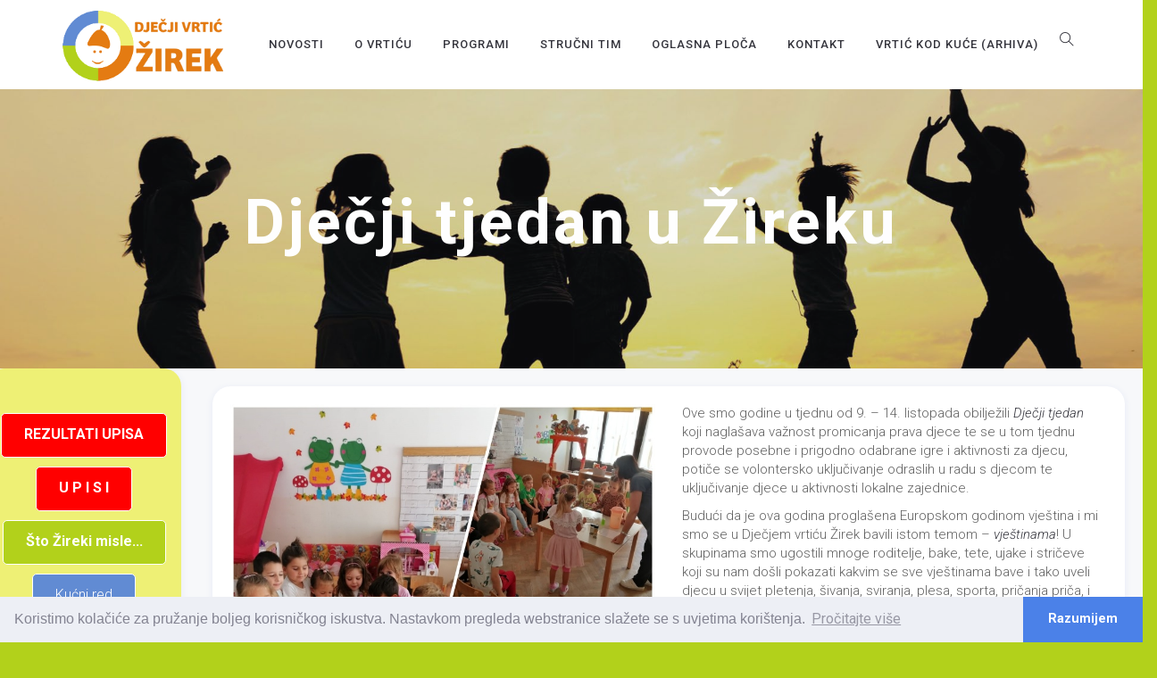

--- FILE ---
content_type: text/html
request_url: https://www.dv-zirek.hr/novosti_detaljno.asp?page=412
body_size: 18845
content:
<!DOCTYPE html>
 
<html lang="en" class="no-js">
<!-- HEAD -->
<head>
<!-- Global site tag (gtag.js) - Google Analytics -->
<script async src="https://www.googletagmanager.com/gtag/js?id=UA-8957948-21"></script>
<script>
  window.dataLayer = window.dataLayer || [];
  function gtag(){dataLayer.push(arguments);}
  gtag('js', new Date());

  gtag('config', 'UA-8957948-21');
</script>

<meta charset="utf-8"/>
<meta http-equiv="X-UA-Compatible" content="IE=edge">
<title>Dječji tjedan u Žireku - Dječji vrtić Žirek</title>
<meta name="keywords" content="Dječji vrtić Žirek" />
<meta name="description" content="Dječji tjedan u Žireku">
<meta name="author" content="Dovon4WEB">

<!-- Mobile Metas -->
<meta name="viewport" content="width=device-width, minimum-scale=1.0, maximum-scale=1.0, user-scalable=no">

<!-- GLOBAL MANDATORY STYLES -->
<link href='https://fonts.googleapis.com/css?family=Roboto:100,400,700,500,300,300italic' rel='stylesheet' type='text/css'>
<link href='https://fonts.googleapis.com/css?family=Droid+Serif:400,400italic,700,700italic' rel='stylesheet' type='text/css'>
<link href="assets/plugins/bootstrap/css/bootstrap.min.css" rel="stylesheet" type="text/css"/>
<link href="assets/plugins/font-awesome/css/font-awesome.min.css" rel="stylesheet" type="text/css"/>
<link href="assets/plugins/et-line/et-line.css" rel="stylesheet" type="text/css"/>
<link href="assets/plugins/themify/themify.css" rel="stylesheet" type="text/css"/>
<!-- END GLOBAL MANDATORY STYLES -->

<!-- BEGIN THEME PLUGINS STYLE -->
<link href="assets/plugins/scrollbar/jquery.mCustomScrollbar.css" rel="stylesheet" type="text/css"/>
<link href="assets/css/animate.css" rel="stylesheet" type="text/css"/>
<link href="assets/plugins/magnific-popup/magnific-popup.css" rel="stylesheet" type="text/css"/>
<link href="assets/plugins/cubeportfolio/css/cubeportfolio.min.css" rel="stylesheet" type="text/css"/>
<!-- END THEME PLUGINS STYLE -->

<!-- THEME STYLES -->
<link href="assets/css/global.css" rel="stylesheet" type="text/css"/>
<!-- END THEME STYLES -->

<!-- THEME -->
<link href="assets/css/theme/dark.css" rel="stylesheet" type="text/css"/>
<link href="assets/css/theme/base.css" rel="stylesheet" type="text/css" id="style-color"/>
<!-- END THEME -->


<!-- ZIREK -->
<link href="assets/css/zirek-header-1.css" rel="stylesheet" type="text/css"/>
<link href="assets/css/zirek-sve.css" rel="stylesheet" type="text/css"/>
<!-- ZIREK -->
<!-- BEGIN JQUERY -->
<script type="text/javascript" src="assets/plugins/jquery.min.js"></script>
<!-- END JQUERY -->

<!-- FAVICON -->
<link rel="shortcut icon" href="favicon.ico"/>
<!-- END FAVICON -->
<link rel="stylesheet" type="text/css" href="//cdnjs.cloudflare.com/ajax/libs/cookieconsent2/3.1.0/cookieconsent.min.css" />
<script src="//cdnjs.cloudflare.com/ajax/libs/cookieconsent2/3.1.0/cookieconsent.min.js"></script>
<script>
window.addEventListener("load", function(){
window.cookieconsent.initialise({
  "palette": {
    "popup": {
      "background": "#edeff5",
      "text": "#838391"
    },
    "button": {
      "background": "#4b81e8"
    }
  },
  "theme": "edgeless",
  "content": {
    "message": "Koristimo kolačiće za pružanje boljeg korisničkog iskustva. Nastavkom pregleda webstranice slažete se s uvjetima korištenja. ",
    "dismiss": "Razumijem",
    "link": "Pročitajte više",
    "href": "cookie.asp"
  }
})});
</script></head>
<!-- END HEAD -->
<!-- BODY -->
<body class="animsition bg-color-zelena-zirek">

<!-- WRAPPER -->
<div class="wrapper">

<!--========== HEADER FIXED ==========-->

    
 
 <header class="header navbar-fixed-top header-sticky">
        <!-- Search Field -->
        <div class="search-field">
            <div class="container">
                <input type="text" class="form-control search-field-input" placeholder="Pretraži...">
            </div>
        </div>
        <!-- End Search Field -->
    
        <!-- Navbar -->
        <nav class="navbar mega-menu" role="navigation">
            <div class="container">

                <!-- Brand and toggle get grouped for better mobile display -->
                <div class="menu-container">
                    <button type="button" class="navbar-toggle" data-toggle="collapse" data-target=".nav-collapse">
                        <span class="sr-only">Toggle navigation</span>
                        <span class="toggle-icon"></span>
                    </button>

                    <!-- Navbar Actions -->
                    <div class="navbar-actions">
                        

                        <!-- Search -->
                        <div class="navbar-actions-shrink search">
                            <div class="search-btn">
                                <i class="search-btn-default ti-search"></i>
                                <i class="search-btn-active ti-close"></i>
                            </div>
                        </div>
                        <!-- End Search -->

                        
                    </div>
                    <!-- End Navbar Actions -->

                    <!-- Logo -->
                    <div class="navbar-logo">
                        <a class="navbar-logo-wrap" href="default.asp">
                            <img class="navbar-logo-img" src="assets/img/logo-zirek-1.png" alt="Dječji vrtić Žirek">
                        </a>
                    </div>
                    <!-- End Logo -->
                </div>

                <!-- Collect the nav links, forms, and other content for toggling -->
                <div class="collapse navbar-collapse nav-collapse">
                    <div class="menu-container">
                        <ul class="nav navbar-nav">
                            
						
							<!-- Novosti -->
                            <li class="nav-item dropdown">
                                 <span class="dropdown-submenu-child"><a class="nav-item-child dropdown-toggle radius-3" href="default.asp" >
                                    Novosti
                                </a></span>
								    <ul class="dropdown-menu">
										
											
											 <li class="dropdown-menu-item"><a class="dropdown-menu-item-child" href="novosti_detaljno.asp?page=503">„15 po 15“ u Žireku</a></li>
											
											
											 <li class="dropdown-menu-item"><a class="dropdown-menu-item-child" href="novosti_detaljno.asp?page=502">Posjet Bibliobusnoj službi Knjižnica grada Zagreba</a></li>
											
											
											 <li class="dropdown-menu-item"><a class="dropdown-menu-item-child" href="novosti_detaljno.asp?page=501">DV Žirek u humantiranoj akciji “Škole za Afriku”</a></li>
											
											
											 <li class="dropdown-menu-item"><a class="dropdown-menu-item-child" href="novosti_detaljno.asp?page=500">Snježne radosti u vrtiću</a></li>
											
											
											 <li class="dropdown-menu-item"><a class="dropdown-menu-item-child" href="novosti_detaljno.asp?page=499">Božićna priredba u PO Koprivnička</a></li>
											
											
											 <li class="dropdown-menu-item"><a class="dropdown-menu-item-child" href="novosti_detaljno.asp?page=498">Sudjelovanje u provedbi Nacionalnog programa „Rođeni za čitanje-poticanje čitanja djeci od najranije</a></li>
											
											
											 <li class="dropdown-menu-item"><a class="dropdown-menu-item-child" href="novosti_detaljno.asp?page=497">BOŽIĆNA PRIREDBA U TOMAŠEVIĆEVOJ</a></li>
											
											
											 <li class="dropdown-menu-item"><a class="dropdown-menu-item-child" href="novosti_detaljno.asp?page=496">„Božić kroz oči djeteta“</a></li>
											
											
											 <li class="dropdown-menu-item"><a class="dropdown-menu-item-child" href="novosti_detaljno.asp?page=495">Žireki na Adventu u Velikoj Gorici</a></li>
											
											
											 <li class="dropdown-menu-item"><a class="dropdown-menu-item-child" href="novosti_detaljno.asp?page=494">Uspavani sveti Nikola</a></li>
											 
                                            
                                        </ul>
                            </li>
                      	   <!-- End Novosti -->

                            <!-- O vrtiću -->
                            <li class="nav-item dropdown">
                                <a class="nav-item-child dropdown-toggle radius-3" href="#" data-toggle="dropdown">
                                    O vrtiću
                                </a>
                                <ul class="dropdown-menu">
                                    <li class="dropdown-menu-item">
                                        <!-- Općenito u vrtiću -->
                                        <a class="dropdown-menu-item-child" href="vrtic.asp?page=1">
										Općenito
										</a>
                                        
                                        <!-- End općenito -->
                                    </li>
                                    <li class="dropdown-submenu">
                                        <!-- Objekti -->
                                        <span class="dropdown-submenu-child">Naši objekti</span>
                                        <ul class="dropdown-menu">
                                            <li class="dropdown-menu-item"><a class="dropdown-menu-item-child" href="vrtic-objekti.asp?page=1">Centralni vrtić Kralja Stjepana Tomaševića 17c</a></li>
                                            <li class="dropdown-menu-item"><a class="dropdown-menu-item-child" href="vrtic-objekti.asp?page=2">Područni vrtić Koprivnička 2</a></li>
                                            <li class="dropdown-menu-item"><a class="dropdown-menu-item-child" href="vrtic-objekti.asp?page=3">Područni vrtić Jurja Dobrile 8</a></li>
                                            <li class="dropdown-menu-item"><a class="dropdown-menu-item-child" href="vrtic-objekti.asp?page=4">Područni vrtić Zagrebačka 124</a></li>
                                            <li class="dropdown-menu-item"><a class="dropdown-menu-item-child" href="vrtic-objekti.asp?page=5">Područni vrtić Kralja Petra Svačića 12</a></li>
                                        </ul>
                                        <!-- End Objekti -->
                                    </li>
                                </ul>
                            </li>
                            <!-- End O vrtiću -->
							
							 <!-- Programi -->
                            <li class="nav-item dropdown">
                                <a class="nav-item-child dropdown-toggle radius-3" href="javascript:void(0);" data-toggle="dropdown">
                                    Programi
                                </a>
                                <ul class="dropdown-menu">
                                    <li class="dropdown-menu-item">
                                        <!-- Redoviti cjelodnevni program -->
                                        <a class="dropdown-menu-item-child" href="sadrzaj.asp?page=8" >
										Redoviti cjelodnevni program
										</a>
                                    <!-- End Redoviti cjelodnevni program -->
                                    </li>
									<li class="dropdown-menu-item">
                                        <!-- Engleski cjelodnevni -->
                                        <a class="dropdown-menu-item-child" href="sadrzaj.asp?page=87">
										Program ranog učenja engleskog jezika
										</a>
                                    <!-- End Engleski cjelodnevni -->
                                    </li>
									<li class="dropdown-menu-item">
                                        <!-- Poseban program za djecu s teškoćama u razvoju -->
                                        <a class="dropdown-menu-item-child" href="sadrzaj.asp?page=9">
										Poseban program za djecu s teškoćama u razvoju
										</a>
                                    <!-- End Poseban program za djecu s teškoćama u razvoju -->
                                    </li>
									<li class="dropdown-menu-item">
                                        <!-- Program predškole -->
                                        <a class="dropdown-menu-item-child" href="sadrzaj.asp?page=29">
										Program predškole
										</a>
                                    <!-- End Program predškole -->
                                    </li>
										<li class="dropdown-menu-item">
                                        <!-- Kraći program za potencijalno darovitu djecu -->
                                        <a class="dropdown-menu-item-child" href="sadrzaj.asp?page=88">
										Kraći program za potencijalno darovitu djecu
										</a>
                                    <!-- End Kraći program za potencijalno darovitu djecu -->
                                    </li>
									<li class="dropdown-menu-item">
                                        <!-- Kraći programi -->
                                        <a class="dropdown-menu-item-child" href="sadrzaj.asp?page=28">
										Kraći programi i odgojno-zdravstveni programi
										</a>
                                    <!-- End Kraći programi -->
                                    </li>
                                </ul>
                            </li>
                            <!-- End Programi -->
							
							<!-- Stručni tim -->
                            <li class="nav-item dropdown">
                                <a class="nav-item-child dropdown-toggle radius-3" href="javascript:void(0);" data-toggle="dropdown">
                                    Stručni tim
                                </a>
                                <ul class="dropdown-menu">
                                    <li class="dropdown-menu-item">
                                        <!-- Pedagog -->
                                        <a class="dropdown-menu-item-child" href="strucni-tim.asp?page=5" >
										Pedagog
										</a>
                                    <!-- End Pedagog -->
                                    </li>
									<li class="dropdown-menu-item">
                                        <!-- Zdravstveni voditelj -->
                                        <a class="dropdown-menu-item-child" href="strucni-tim.asp?page=3">
										Zdravstveni voditelj
										</a>
                                    <!-- End Zdravstveni voditelj -->
                                    </li>
									<li class="dropdown-menu-item">
                                        <!-- Psiholog -->
                                        <a class="dropdown-menu-item-child" href="strucni-tim.asp?page=4">
										Psiholog
										</a>
                                    <!-- End Psiholog -->
                                    </li>
									<li class="dropdown-menu-item">
                                        <!-- Logoped -->
                                        <a class="dropdown-menu-item-child" href="strucni-tim.asp?page=7">
										Logoped
										</a>
                                    <!-- End Logoped -->
                                    </li>
									<li class="dropdown-menu-item">
                                        <!-- Defektolog rehabilitator -->
                                        <a class="dropdown-menu-item-child" href="strucni-tim.asp?page=6">
										Edukacijski rehabilitator
										</a>
                                    <!-- End Defektolog rehabilitator -->
                                    </li>
									<li class="dropdown-menu-item">
                                        <!-- Fizioterapeut -->
                                        <a class="dropdown-menu-item-child" href="strucni-tim.asp?page=68">
										Fizioterapeut
										</a>
                                    <!-- End Fizioterapeut -->
                                    </li>
                                </ul>
                            </li>
                            <!-- End Stručni tim -->
							
							 <!-- OGLASNA PLOČA -->
                            <li class="nav-item dropdown">
                                <a class="nav-item-child dropdown-toggle radius-3" href="javascript:void(0);" data-toggle="dropdown">
                                    OGLASNA PLOČA
                                </a>
                                <ul class="dropdown-menu">
								
                                    <li class="dropdown-menu-item">
                                        <!-- Rad upravnog vijeća -->
                                        <a class="dropdown-menu-item-child" href="sadrzaj.asp?page=31" >Zakoni i propisi</a>
                                    <!-- End Rad upravnog vijeća -->
                                    </li>
									<li class="dropdown-submenu">
                                        <!-- Dokumenti -->									
									<span class="dropdown-submenu-child">Dokumenti</span>
                                        
										<ul class="dropdown-menu">
												
												<li class="dropdown-menu-item-child">
												<!-- AKTI -->
													<a class="dropdown-menu-item-child" " href="dokumenti-novo.asp?d=akti">Akti</a>
												<!-- AKTI -->
												</li>
												
												<li class="dropdown-menu-item-child">
												<!-- AKTI -->
													<a class="dropdown-menu-item-child" " href="dokumenti-novo.asp?d=natjecaji">Natječaji</a>
												<!-- AKTI -->
												</li>
												
												<li class="dropdown-submenu">
												<!-- AKTI -->
													<span class="dropdown-submenu-item-child margin-lr-20" style="color : black">Financijska dokumentacija</span>
												<!-- AKTI -->
														<ul class="dropdown-menu">
															<li class="dropdown-menu-item-child">
															<!-- AKTI -->
															<a class="dropdown-menu-item-child" " href="dokumenti-novo.asp?d=f_planovi">Financijski planovi</a>
															<!-- AKTI -->
															</li>
															<li class="dropdown-menu-item-child">
															<!-- AKTI -->
															<a class="dropdown-menu-item-child" " href="dokumenti-novo.asp?d=f_izvjestaji">Financijski izvještaji</a>
															<!-- AKTI -->
															</li>
														</ul>
												</li>
													
												<li class="dropdown-menu-item-child">
												<!-- AKTI -->
													<a class="dropdown-menu-item-child" " href="dokumenti-novo.asp?d=nabava_i_procedure">Nabava i procedure</a>
												<!-- AKTI -->
												</li>
												
												<li class="dropdown-menu-item-child">
												<!-- AKTI -->
													<a class="dropdown-menu-item-child" " href="dokumenti-novo.asp?d=upravno_vijece">Upravno vijeće</a>
												<!-- AKTI -->
												</li>
												
												<li class="dropdown-menu-item-child">
												<!-- AKTI -->
													<a class="dropdown-menu-item-child" " href="dokumenti-novo.asp?d=godisnji_plan_i_izvjesce">Godišnji plan i izvješće</a>
												<!-- AKTI -->
												</li>
												
												<li class="dropdown-menu-item-child">
												<!-- AKTI -->
													<a class="dropdown-menu-item-child" " href="dokumenti-novo.asp?d=pravo_na_pristup_informacijama">Pravo na pristup informacijama</a>
												<!-- AKTI -->
												</li>
												
												<li class="dropdown-menu-item-child">
												<!-- AKTI -->
													<a class="dropdown-menu-item-child" " href="dokumenti-novo.asp?d=zastita_osobnih_podataka">Zaštita osobnih podataka</a>
												<!-- AKTI -->
												</li>
												<li class="dropdown-menu-item-child">
												<!-- AKTI -->
													<a class="dropdown-menu-item-child" " href="dokumenti-novo.asp?d=placanja">Plaćanja programa i olakšice</a>
												<!-- AKTI -->
												</li>
											
										</ul>
                                    <!-- End Zakoni i propisi -->
                                    </li>
										<li class="dropdown-menu-item">
                                        <!-- UPISI -->
                                        <a class="dropdown-menu-item-child" " href="novosti_detaljno.asp?page=352">
										Upisi
										</a>
                                    <!-- UPISI -->
                                    </li>
									<li class="dropdown-menu-item">
                                        <!-- UPISI -->
                                        <a class="dropdown-menu-item-child"  href="novosti_detaljno.asp?page=314">
										Ispis
										</a>
                                    <!-- UPISI -->
                                    </li>
									<li class="dropdown-menu-item">
                                        <!-- UPISI -->
                                        <a class="dropdown-menu-item-child"  href="dokumenti-novo.asp?d=zahtjevi">Zahtjevi i obrasci za korisnike</a>
                                    <!-- UPISI -->
                                    </li>
									
									
                                </ul>
                            </li>
                            <!-- End OGLASNA PLOČA -->
							<!-- Upisi -->
                            <!--<li class="nav-item dropdown">
                                <a class="nav-item-child dropdown-toggle radius-3" href="javascript:void(0);" data-toggle="dropdown">
                                    Upisi
                                </a>
                            </li>
                      	   <!-- End Upisi -->
						   <!-- Kontakt -->
                            <li class="nav-item dropdown">
                                <a class="nav-item-child dropdown-toggle radius-3" href="kontakt.asp">
                                    Kontakt
                                </a>
                            </li>
                      	   <!-- End Kontakt -->
						   	<!-- Vrtić od kuće -->
                             <li class="nav-item dropdown">
                                <a class="nav-item-child dropdown-toggle radius-3" href="#" data-toggle="dropdown">
                                    Vrtić kod kuće (arhiva)
                                </a>
                                <ul class="dropdown-menu">
                                    
									<li class="dropdown-submenu">
                                        <!-- jaslice -->
                                        <span class="dropdown-submenu-child">Općenito</span>
                                        <ul class="dropdown-menu">
										
											
											 <li class="dropdown-menu-item"><a class="dropdown-menu-item-child" href="sadrzaj.asp?page=118">Vizualna podrška – važan alat u radu s djecom s teškoćama u razvoju</a></li>
											
											
											 <li class="dropdown-menu-item"><a class="dropdown-menu-item-child" href="sadrzaj.asp?page=115">Prĳedlog za aktivnost: Životinje od kartonskih tuljaca</a></li>
											
											
											 <li class="dropdown-menu-item"><a class="dropdown-menu-item-child" href="sadrzaj.asp?page=110">EKO PRIČA</a></li>
											
											
											 <li class="dropdown-menu-item"><a class="dropdown-menu-item-child" href="sadrzaj.asp?page=102">Može li stresni događaj uzrokovati mucanje kod djece?</a></li>
											
											
											 <li class="dropdown-menu-item"><a class="dropdown-menu-item-child" href="sadrzaj.asp?page=101">RAZVOJ GRUBE I FINE MOTORIKE POČINJE JOŠ U RANOM DJETINJSTVU</a></li>
											
											
											 <li class="dropdown-menu-item"><a class="dropdown-menu-item-child" href="sadrzaj.asp?page=100">Živjeti zdravo kod kuće</a></li>
											
											
											 <li class="dropdown-menu-item"><a class="dropdown-menu-item-child" href="sadrzaj.asp?page=99">KAKO NAUČITI I  USVOJITI NAVIKU  PRAVILNOG  PRANJA RUKU</a></li>
											
											
											 <li class="dropdown-menu-item"><a class="dropdown-menu-item-child" href="sadrzaj.asp?page=96">Covid-19</a></li>
											
											
											 <li class="dropdown-menu-item"><a class="dropdown-menu-item-child" href="sadrzaj.asp?page=94">Razvojno poticajne aktivnosti u obiteljskom okruženju - podrška edukacijskog rehabilitatora</a></li>
											
											
											 <li class="dropdown-menu-item"><a class="dropdown-menu-item-child" href="sadrzaj.asp?page=93">Suradnja s djecom i roditeljima u doba krize</a></li>
											
											
											 <li class="dropdown-menu-item"><a class="dropdown-menu-item-child" href="sadrzaj.asp?page=92">Kako prebroditi vrijeme izolacije s djetetom lišenim socijalne integracije</a></li>
											
											
											 <li class="dropdown-menu-item"><a class="dropdown-menu-item-child" href="sadrzaj.asp?page=91">IGRE ZA RAZVOJ FINE MOTORIKE</a></li>
											 
                                            
                                        </ul>
                                        <!-- End Jaslice -->
                                    </li>
                                    <li class="dropdown-submenu">
                                        <!-- jaslice -->
                                        <span class="dropdown-submenu-child">Jaslice</span>
                                        <ul class="dropdown-menu">
										
											
											 <li class="dropdown-menu-item"><a class="dropdown-menu-item-child" href="sadrzaj.asp?page=117">Odvikavanje od pelena</a></li>
											
											
											 <li class="dropdown-menu-item"><a class="dropdown-menu-item-child" href="sadrzaj.asp?page=111">Vrlo gladna gusjenica</a></li>
											
											
											 <li class="dropdown-menu-item"><a class="dropdown-menu-item-child" href="sadrzaj.asp?page=103">USKRS</a></li>
											
											
											 <li class="dropdown-menu-item"><a class="dropdown-menu-item-child" href="sadrzaj.asp?page=95">Jaslice u "Doba Korone"</a></li>
											 
                                            
                                        </ul>
                                        <!-- End Jaslice -->
                                    </li>
									  <li class="dropdown-submenu">
                                        <!-- Vrtić -->
                                        <span class="dropdown-submenu-child">Vrtić</span>
                                        <ul class="dropdown-menu">
										
											
											 <li class="dropdown-menu-item"><a class="dropdown-menu-item-child" href="sadrzaj.asp?page=114">DJECA IZ PODRUČNOG VRTIĆA ZAGREBAČKA ZNAJU KAKO ŽIVJETI ZDRAVO</a></li>
											
											
											 <li class="dropdown-menu-item"><a class="dropdown-menu-item-child" href="sadrzaj.asp?page=106">Sretan Uskrs-Mješovita skupina DV Žirek</a></li>
											
											
											 <li class="dropdown-menu-item"><a class="dropdown-menu-item-child" href="sadrzaj.asp?page=105">Kako smo obilježili važne datume</a></li>
											
											
											 <li class="dropdown-menu-item"><a class="dropdown-menu-item-child" href="sadrzaj.asp?page=104">Uskršnja priča</a></li>
											
											
											 <li class="dropdown-menu-item"><a class="dropdown-menu-item-child" href="sadrzaj.asp?page=97">IGRA I ZABAVA U VRIJEME USKRSA</a></li>
											 
                                            
                                        </ul>
                                        <!-- End Vrtić -->
                                    </li>
									 <li class="dropdown-submenu">
                                        <!-- Predškola -->
                                        <span class="dropdown-submenu-child">Program predškole</span>
                                        <ul class="dropdown-menu">
										
											
											 <li class="dropdown-menu-item"><a class="dropdown-menu-item-child" href="sadrzaj.asp?page=113">PREDŠKOLARCI U DIGITALNOM SVIJETU</a></li>
											
											
											 <li class="dropdown-menu-item"><a class="dropdown-menu-item-child" href="sadrzaj.asp?page=109">SPOZNAJNI RAZVOJ</a></li>
											
											
											 <li class="dropdown-menu-item"><a class="dropdown-menu-item-child" href="sadrzaj.asp?page=108">Igre kod kuće</a></li>
											
											
											 <li class="dropdown-menu-item"><a class="dropdown-menu-item-child" href="sadrzaj.asp?page=107">PROGRAM PREDŠKOLE</a></li>
											
											
											 <li class="dropdown-menu-item"><a class="dropdown-menu-item-child" href="sadrzaj.asp?page=98">Logopedi - preporuke</a></li>
											 
                                            
                                        </ul>
                                        <!-- Predškola -->
                                    </li>
                                </ul>
                            </li>
                            <!-- End Vrtić od kuće -->
                          
                        </ul>
                    </div>
                </div>
                <!-- End Navbar Collapse -->
           
			</div>
            <!--// End Container-->
		</nav>
        <!-- Navbar -->
		
    </header>
	
    
	<!--========== END HEADER FIXED ==========-->
	
    

    <!--========== PAGE CONTENT ==========-->
	<!-- Default menu i ilustracija -->   
	 <div class="row bg-color-zelena-zirek">
		
			<!-- Default ilustracija -->
		<div class="col-md-12">
			<div class="promo-block-v6 text-center">
			
				<div class="content-lg container">
					<div class="margin-t-100">
						<h1 class="promo-block-v6-title wow fadeInDown" data-wow-duration="1.2s" data-wow-delay=".25s">Dječji tjedan u Žireku</h1>
					</div>
				</div>
			</div>
		</div>
		
        <!-- END Default ilustracija -->
		
	</div>	
	 
	<!-- END Default menu i ilustracija -->   
		
		 <!-- Novosti detaljno -->
		  

<div class="row bg-color-sky-light">


<div class="col-md-2 text-center bg-color-zuta-zirek radius-20 menu-linija">

	<div class="margin-t-50 md-margin-t-10 margin-b-50 "> 
			<p>
                <button type="button" class="btn-white-brd-anim animate-btn-bg-hover animate-btn-wrap animate-btn-base-md animate-btn-b-md radius-5 bg-color-crvena-zirek responsive data-toggle="modal" onclick="window.location.href='dokumenti/upisi/rezultati-upisa-2025.pdf'">
                    <span class="btn-text"><b>REZULTATI UPISA</b></span>
                    <span class="btn-icon color-dark">REZULTATI UPISA</span>
                </button>
            </p>
			<p>
                <button type="button" class="btn-white-brd-anim animate-btn-bg-hover animate-btn-wrap animate-btn-base-md animate-btn-b-md radius-5 bg-color-crvena-zirek responsive data-toggle="modal" onclick="window.location.href='novosti_detaljno.asp?page=352'">
                    <span class="btn-text"><b>U P I S I</b></span>
                    <span class="btn-icon color-dark">U P I S I</span>
                </button>
            </p>
			
			<p>
                <button type="button" class="btn-white-brd-anim animate-btn-bg-hover animate-btn-wrap animate-btn-base-md animate-btn-b-md radius-5 bg-color-zelena-zirek responsive data-toggle="modal" onclick="window.location.href='sto-zireki-misle.asp'">
                    <span class="btn-text"><b>Što Žireki misle...</b></span>
                    <span class="btn-icon color-dark">Što Žireki misle...</span>
                </button>
            </p>
			 <!--<p>
                <button type="button" class="btn-white-brd-anim animate-btn-bg-hover animate-btn-wrap animate-btn-base-md animate-btn-b-md radius-5 bg-color-crvena-zirek responsive data-toggle="modal" onclick="window.location.href='novosti_detaljno.asp?page=352'">
                    <span class="btn-text">Upisi</span>
                    <span class="btn-icon color-dark">Upisi</span>
                </button>
            </p>
			-->

			<p>
                <button type="button" class="btn-white-brd-anim animate-btn-bg-hover animate-btn-wrap animate-btn-base-md animate-btn-b-md radius-5 bg-color-plava-zirek responsive data-toggle="modal" onclick="window.location.href='sadrzaj.asp?page=86'">
                    <span class="btn-text">Kućni red</span>
                    <span class="btn-icon color-dark">Kućni red</span>
                </button>
            </p>
			<p>
                <button type="button" class="btn-white-brd-anim animate-btn-bg-hover animate-btn-wrap animate-btn-base-md animate-btn-b-md radius-5 bg-color-zuta-zirek data-toggle="modal" onclick="window.location.href='dokumenti-novo.asp?d=jelovnici'" >
                    <span class="btn-text">Jelovnici</span>
                    <span class="btn-icon color-dark">Jelovnici</span>
                </button>
            </p>
			<p>
                <button type="button" class="btn-white-brd-anim animate-btn-bg-hover animate-btn-wrap animate-btn-base-md animate-btn-b-md radius-5 responsive bg-color-smedja-zirek data-toggle="modal" onclick="window.location.href='kutak-za-roditelje.asp'">
                    <span class="btn-text">Kutak za roditelje</span>
                    <span class="btn-icon color-dark">Članci stručnog tima</span>
                </button>
            </p>
			<p>
                <button type="button" class="btn-white-brd-anim animate-btn-bg-hover animate-btn-wrap animate-btn-base-md animate-btn-b-md radius-5 bg-color-zelena-zirek"  data-toggle="modal" data-target="#defaultModal">
                    <span class="btn-text">Korisne stranice</span>
                    <span class="btn-icon color-dark">Korisne stranice</span>
                </button>
				 <!-- Modal -->
                <div class="modal fade" id="defaultModal" tabindex="-1" role="dialog" aria-labelledby="myModalLabel">
                    <div class="modal-dialog" role="document">
                        <div class="modal-content">
                            <div class="modal-header">
                                <button type="button" class="close" data-dismiss="modal" aria-label="Close"><span aria-hidden="true">&times;</span></button>
                                <h4 class="modal-title" id="myModalLabel">Korisne stranice</h4>
                            </div>
                            <div class="modal-body">
                                <p><a href="http://public.mzos.hr/Default.aspx" target="_blank">Ministarstvo znanosti i obrazovanja</a></p>
        <p><a href="http://www.azoo.hr/" target="_blank">Agencija za odgoj i obrazovanje</a></p>
        <p><a href="http://www.dijete.hr/" target="_blank">Pravobraniteljica za djecu</a></p>
        <br>
        <p><a href="http://www.gorica.hr/" target="_blank">Grad Velika Gorica</a></p>
        <br>
        <p><a href="http://www.dv-ciciban-vg.hr" target="_blank">Dječji vrtić Ciciban</a></p>
        <p><a href="http://dv-lojtrica.hr/" target="_blank">Dječji vrtić Lojtrica</a></p>
        <p><a href="http://www.vrtic-vg.hr" target="_blank">Dječji vrtić Velika Gorica</a></p>
        <br>
        <p><a href="http://www.centar-dmo-vg.hr" target="_blank">Centar za djecu, mlade i obitelj Velika Gorica </a></p>
        <p><a href="http://www.czoo-velikagorica.hr/web" target="_blank">Centar za odgoj i obrazovanje Velika Gorica </a></p>
        <p><a href="http://www.pouvg.hr" target="_blank">POU Velika Gorica</a></p>
        <p><a href="http://www.knjiznica-vg.hr" target="_blank">Gradska knjižnica Velika Gorica</a></p>
        <br>
        <p><a href="http://www.poliklinika-djeca.hr" target="_blank">Poliklinika za zaštitu djece grada Zagreba</a></p>
        <p><a href="http://www.suvag.hr/hrv/page.php" target="_blank">SUVAG</a></p>
        <p><a href="https://www.rastimozajedno.hr/" target="_blank">Programi za roditelje „Rastimo zajedno“</a></p>
        <p><a href="http://www.suncica.net/suncica/" target="_blank">Udruga „Sunčica“ Velika Gorica</a></p>
        <p><a href="https://www.dvprvikoraci.com/" target="_blank">Dječji vrtić Koraci</a></p>
                            </div>
                            <div class="modal-footer">
                                
                                <button type="button" class="btn-base-bg btn-base-sm radius-3" data-dismiss="modal">Zatvori</button>
                            </div>
                        </div>
                    </div>
                </div>
                <!-- End Modal -->
            </p>
		
			<div class="navbar-logo">
			<div class="margin-t-50 md-margin-t-10 margin-b-10 text-center img-responsive"> 
				<img class="radius-10" src="assets/img/eko-plaketa-300.jpg">
			</div>
			<div class="margin-t-30 md-margin-t-10 margin-b-50 img-responsive"> 
				<img class="radius-10" src="assets/img/mi-jedemo-odgovorno.jpg">
			</div>
			 <!-- EU Projekt >
			<div class="margin-t-30 md-margin-t-10 margin-b-50 img-responsive"> 
				<a href="http://dv-zirek.eu/"><img class="radius-10" src="assets/img/projekt_2.jpg"></a>
			</div>
			 <End Modal -->
			</div>
		</div>
		
		
</div>

 <div class=" col-md-10 md-margin-t-10 margin-t-20 margin-b-20 ">
      
            
					 
	
                
	 <!-- Slider Block -->
   <article class="blog-grid margin-b-50 margin-lr-20 radius-20">	
					<div class="blog-grid-box-shadow radius-20">
                    <div class="blog-grid-content">
            <div class="row ">
			


         
		   <div class="col-md-6 md-margin-b-10">
                    <div id="slider-block" class="carousel slide carousel-fade" data-ride="carousel">
                        <!-- Wrapper for slides -->
						
                        <div class="carousel-inner" role="listbox">
						
                            <div class="item active">
                                <img class="img-responsive" src="novosti/412/Balončići.jpg" alt="Dječji tjedan u Žireku - slika broj: 1">
                            </div>
						
						<div class="item">
                                <img class="img-responsive" src="novosti/412/bumblebees.png" alt="Dječji tjedan u Žireku - slika broj: 2">
                            </div>
						
						<div class="item">
                                <img class="img-responsive" src="novosti/412/Dandelions1.jpg" alt="Dječji tjedan u Žireku - slika broj: 3">
                            </div>
						
						<div class="item">
                                <img class="img-responsive" src="novosti/412/Dandelions2.jpg" alt="Dječji tjedan u Žireku - slika broj: 4">
                            </div>
						
						<div class="item">
                                <img class="img-responsive" src="novosti/412/Dandelions3.jpg" alt="Dječji tjedan u Žireku - slika broj: 5">
                            </div>
						
						<div class="item">
                                <img class="img-responsive" src="novosti/412/dobrilina.png" alt="Dječji tjedan u Žireku - slika broj: 6">
                            </div>
						
						<div class="item">
                                <img class="img-responsive" src="novosti/412/gusjenice.png" alt="Dječji tjedan u Žireku - slika broj: 7">
                            </div>
						
						<div class="item">
                                <img class="img-responsive" src="novosti/412/Ivančice.jpg" alt="Dječji tjedan u Žireku - slika broj: 8">
                            </div>
						
						<div class="item">
                                <img class="img-responsive" src="novosti/412/krijesnice.png" alt="Dječji tjedan u Žireku - slika broj: 9">
                            </div>
						
						<div class="item">
                                <img class="img-responsive" src="novosti/412/Lavići1.jpg" alt="Dječji tjedan u Žireku - slika broj: 10">
                            </div>
						
						<div class="item">
                                <img class="img-responsive" src="novosti/412/Lavići2.jpg" alt="Dječji tjedan u Žireku - slika broj: 11">
                            </div>
						
						<div class="item">
                                <img class="img-responsive" src="novosti/412/Lavići3.jpg" alt="Dječji tjedan u Žireku - slika broj: 12">
                            </div>
						
						<div class="item">
                                <img class="img-responsive" src="novosti/412/leptirići.png" alt="Dječji tjedan u Žireku - slika broj: 13">
                            </div>
						
						<div class="item">
                                <img class="img-responsive" src="novosti/412/Loptice.jpg" alt="Dječji tjedan u Žireku - slika broj: 14">
                            </div>
						
						<div class="item">
                                <img class="img-responsive" src="novosti/412/mravići.png" alt="Dječji tjedan u Žireku - slika broj: 15">
                            </div>
						
						<div class="item">
                                <img class="img-responsive" src="novosti/412/Nera.jpg" alt="Dječji tjedan u Žireku - slika broj: 16">
                            </div>
						
						<div class="item">
                                <img class="img-responsive" src="novosti/412/Patuljci.jpg" alt="Dječji tjedan u Žireku - slika broj: 17">
                            </div>
						
						<div class="item">
                                <img class="img-responsive" src="novosti/412/pčelice.png" alt="Dječji tjedan u Žireku - slika broj: 18">
                            </div>
						
						<div class="item">
                                <img class="img-responsive" src="novosti/412/Ribice.jpg" alt="Dječji tjedan u Žireku - slika broj: 19">
                            </div>
						
						<div class="item">
                                <img class="img-responsive" src="novosti/412/Ružice1.jpg" alt="Dječji tjedan u Žireku - slika broj: 20">
                            </div>
						
						<div class="item">
                                <img class="img-responsive" src="novosti/412/Ružice2.jpg" alt="Dječji tjedan u Žireku - slika broj: 21">
                            </div>
						
						<div class="item">
                                <img class="img-responsive" src="novosti/412/Strawberries1.jpg" alt="Dječji tjedan u Žireku - slika broj: 22">
                            </div>
						
						<div class="item">
                                <img class="img-responsive" src="novosti/412/Strawberries2.jpg" alt="Dječji tjedan u Žireku - slika broj: 23">
                            </div>
						
						<div class="item">
                                <img class="img-responsive" src="novosti/412/Strawberries3.jpg" alt="Dječji tjedan u Žireku - slika broj: 24">
                            </div>
						
						<div class="item">
                                <img class="img-responsive" src="novosti/412/Suncokreti1.jpg" alt="Dječji tjedan u Žireku - slika broj: 25">
                            </div>
						
						<div class="item">
                                <img class="img-responsive" src="novosti/412/Suncokreti2.jpg" alt="Dječji tjedan u Žireku - slika broj: 26">
                            </div>
						
						<div class="item">
                                <img class="img-responsive" src="novosti/412/Tratinčice1.jpg" alt="Dječji tjedan u Žireku - slika broj: 27">
                            </div>
						
						<div class="item">
                                <img class="img-responsive" src="novosti/412/Tratinčice2.jpg" alt="Dječji tjedan u Žireku - slika broj: 28">
                            </div>
						
						<div class="item">
                                <img class="img-responsive" src="novosti/412/Tratinčice3.jpg" alt="Dječji tjedan u Žireku - slika broj: 29">
                            </div>
						
						<div class="item">
                                <img class="img-responsive" src="novosti/412/Tratinčice4.jpg" alt="Dječji tjedan u Žireku - slika broj: 30">
                            </div>
						
						<div class="item">
                                <img class="img-responsive" src="novosti/412/Tratinčice5.jpg" alt="Dječji tjedan u Žireku - slika broj: 31">
                            </div>
						
						<div class="item">
                                <img class="img-responsive" src="novosti/412/Trešnjice1.jpg" alt="Dječji tjedan u Žireku - slika broj: 32">
                            </div>
						
						<div class="item">
                                <img class="img-responsive" src="novosti/412/Trešnjice2.jpg" alt="Dječji tjedan u Žireku - slika broj: 33">
                            </div>
						
						<div class="item">
                                <img class="img-responsive" src="novosti/412/Trešnjice3.jpg" alt="Dječji tjedan u Žireku - slika broj: 34">
                            </div>
						
						<div class="item">
                                <img class="img-responsive" src="novosti/412/zagrebačka1.png" alt="Dječji tjedan u Žireku - slika broj: 35">
                            </div>
						
						<div class="item">
                                <img class="img-responsive" src="novosti/412/zagrebačka2.png" alt="Dječji tjedan u Žireku - slika broj: 36">
                            </div>
						
						<div class="item">
                                <img class="img-responsive" src="novosti/412/Zvončići.jpg" alt="Dječji tjedan u Žireku - slika broj: 37">
                            </div>
						  
                        </div>
                        <!-- End Wrapper for slides -->

                        <!-- Controls -->
                        <a class="left carousel-control theme-carousel-control-v1 radius-3" href="#slider-block" role="button" data-slide="prev">
                            <span class="carousel-control-arrows-v1 radius-3 fa fa-angle-left" aria-hidden="true"></span>
                            <span class="sr-only">Natrag</span>
                        </a>
                        <a class="right carousel-control theme-carousel-control-v1 radius-3" href="#slider-block" role="button" data-slide="next">
                            <span class="carousel-control-arrows-v1 radius-3 fa fa-angle-right" aria-hidden="true"></span>
                            <span class="sr-only">Naprijed</span>
                        </a>
                        <!-- End Controls -->

                        <!-- Indicators -->
                        <ol class="carousel-indicators theme-carousel-indicators-v5">
						
                            <li data-target="#slider-block" data-slide-to="0" class="active">
                                <img class="theme-carousel-indicators-item radius-circle" src="novosti/412/Balončići.jpg" alt="Dječji tjedan u Žireku - slika broj: 1">
                            </li>
						
                            <li data-target="#slider-block" data-slide-to="1">
                                <img class="theme-carousel-indicators-item radius-circle" src="novosti/412/bumblebees.png" alt="Dječji tjedan u Žireku - slika broj: 2">
                            </li>
						
                            <li data-target="#slider-block" data-slide-to="2">
                                <img class="theme-carousel-indicators-item radius-circle" src="novosti/412/Dandelions1.jpg" alt="Dječji tjedan u Žireku - slika broj: 3">
                            </li>
						
                            <li data-target="#slider-block" data-slide-to="3">
                                <img class="theme-carousel-indicators-item radius-circle" src="novosti/412/Dandelions2.jpg" alt="Dječji tjedan u Žireku - slika broj: 4">
                            </li>
						
                            <li data-target="#slider-block" data-slide-to="4">
                                <img class="theme-carousel-indicators-item radius-circle" src="novosti/412/Dandelions3.jpg" alt="Dječji tjedan u Žireku - slika broj: 5">
                            </li>
						
                            <li data-target="#slider-block" data-slide-to="5">
                                <img class="theme-carousel-indicators-item radius-circle" src="novosti/412/dobrilina.png" alt="Dječji tjedan u Žireku - slika broj: 6">
                            </li>
						
                            <li data-target="#slider-block" data-slide-to="6">
                                <img class="theme-carousel-indicators-item radius-circle" src="novosti/412/gusjenice.png" alt="Dječji tjedan u Žireku - slika broj: 7">
                            </li>
						
                            <li data-target="#slider-block" data-slide-to="7">
                                <img class="theme-carousel-indicators-item radius-circle" src="novosti/412/Ivančice.jpg" alt="Dječji tjedan u Žireku - slika broj: 8">
                            </li>
						
                            <li data-target="#slider-block" data-slide-to="8">
                                <img class="theme-carousel-indicators-item radius-circle" src="novosti/412/krijesnice.png" alt="Dječji tjedan u Žireku - slika broj: 9">
                            </li>
						
                            <li data-target="#slider-block" data-slide-to="9">
                                <img class="theme-carousel-indicators-item radius-circle" src="novosti/412/Lavići1.jpg" alt="Dječji tjedan u Žireku - slika broj: 10">
                            </li>
						
                            <li data-target="#slider-block" data-slide-to="10">
                                <img class="theme-carousel-indicators-item radius-circle" src="novosti/412/Lavići2.jpg" alt="Dječji tjedan u Žireku - slika broj: 11">
                            </li>
						
                            <li data-target="#slider-block" data-slide-to="11">
                                <img class="theme-carousel-indicators-item radius-circle" src="novosti/412/Lavići3.jpg" alt="Dječji tjedan u Žireku - slika broj: 12">
                            </li>
						
                            <li data-target="#slider-block" data-slide-to="12">
                                <img class="theme-carousel-indicators-item radius-circle" src="novosti/412/leptirići.png" alt="Dječji tjedan u Žireku - slika broj: 13">
                            </li>
						
                            <li data-target="#slider-block" data-slide-to="13">
                                <img class="theme-carousel-indicators-item radius-circle" src="novosti/412/Loptice.jpg" alt="Dječji tjedan u Žireku - slika broj: 14">
                            </li>
						
                            <li data-target="#slider-block" data-slide-to="14">
                                <img class="theme-carousel-indicators-item radius-circle" src="novosti/412/mravići.png" alt="Dječji tjedan u Žireku - slika broj: 15">
                            </li>
						
                            <li data-target="#slider-block" data-slide-to="15">
                                <img class="theme-carousel-indicators-item radius-circle" src="novosti/412/Nera.jpg" alt="Dječji tjedan u Žireku - slika broj: 16">
                            </li>
						
                            <li data-target="#slider-block" data-slide-to="16">
                                <img class="theme-carousel-indicators-item radius-circle" src="novosti/412/Patuljci.jpg" alt="Dječji tjedan u Žireku - slika broj: 17">
                            </li>
						
                            <li data-target="#slider-block" data-slide-to="17">
                                <img class="theme-carousel-indicators-item radius-circle" src="novosti/412/pčelice.png" alt="Dječji tjedan u Žireku - slika broj: 18">
                            </li>
						
                            <li data-target="#slider-block" data-slide-to="18">
                                <img class="theme-carousel-indicators-item radius-circle" src="novosti/412/Ribice.jpg" alt="Dječji tjedan u Žireku - slika broj: 19">
                            </li>
						
                            <li data-target="#slider-block" data-slide-to="19">
                                <img class="theme-carousel-indicators-item radius-circle" src="novosti/412/Ružice1.jpg" alt="Dječji tjedan u Žireku - slika broj: 20">
                            </li>
						
                            <li data-target="#slider-block" data-slide-to="20">
                                <img class="theme-carousel-indicators-item radius-circle" src="novosti/412/Ružice2.jpg" alt="Dječji tjedan u Žireku - slika broj: 21">
                            </li>
						
                            <li data-target="#slider-block" data-slide-to="21">
                                <img class="theme-carousel-indicators-item radius-circle" src="novosti/412/Strawberries1.jpg" alt="Dječji tjedan u Žireku - slika broj: 22">
                            </li>
						
                            <li data-target="#slider-block" data-slide-to="22">
                                <img class="theme-carousel-indicators-item radius-circle" src="novosti/412/Strawberries2.jpg" alt="Dječji tjedan u Žireku - slika broj: 23">
                            </li>
						
                            <li data-target="#slider-block" data-slide-to="23">
                                <img class="theme-carousel-indicators-item radius-circle" src="novosti/412/Strawberries3.jpg" alt="Dječji tjedan u Žireku - slika broj: 24">
                            </li>
						
                            <li data-target="#slider-block" data-slide-to="24">
                                <img class="theme-carousel-indicators-item radius-circle" src="novosti/412/Suncokreti1.jpg" alt="Dječji tjedan u Žireku - slika broj: 25">
                            </li>
						
                            <li data-target="#slider-block" data-slide-to="25">
                                <img class="theme-carousel-indicators-item radius-circle" src="novosti/412/Suncokreti2.jpg" alt="Dječji tjedan u Žireku - slika broj: 26">
                            </li>
						
                            <li data-target="#slider-block" data-slide-to="26">
                                <img class="theme-carousel-indicators-item radius-circle" src="novosti/412/Tratinčice1.jpg" alt="Dječji tjedan u Žireku - slika broj: 27">
                            </li>
						
                            <li data-target="#slider-block" data-slide-to="27">
                                <img class="theme-carousel-indicators-item radius-circle" src="novosti/412/Tratinčice2.jpg" alt="Dječji tjedan u Žireku - slika broj: 28">
                            </li>
						
                            <li data-target="#slider-block" data-slide-to="28">
                                <img class="theme-carousel-indicators-item radius-circle" src="novosti/412/Tratinčice3.jpg" alt="Dječji tjedan u Žireku - slika broj: 29">
                            </li>
						
                            <li data-target="#slider-block" data-slide-to="29">
                                <img class="theme-carousel-indicators-item radius-circle" src="novosti/412/Tratinčice4.jpg" alt="Dječji tjedan u Žireku - slika broj: 30">
                            </li>
						
                            <li data-target="#slider-block" data-slide-to="30">
                                <img class="theme-carousel-indicators-item radius-circle" src="novosti/412/Tratinčice5.jpg" alt="Dječji tjedan u Žireku - slika broj: 31">
                            </li>
						
                            <li data-target="#slider-block" data-slide-to="31">
                                <img class="theme-carousel-indicators-item radius-circle" src="novosti/412/Trešnjice1.jpg" alt="Dječji tjedan u Žireku - slika broj: 32">
                            </li>
						
                            <li data-target="#slider-block" data-slide-to="32">
                                <img class="theme-carousel-indicators-item radius-circle" src="novosti/412/Trešnjice2.jpg" alt="Dječji tjedan u Žireku - slika broj: 33">
                            </li>
						
                            <li data-target="#slider-block" data-slide-to="33">
                                <img class="theme-carousel-indicators-item radius-circle" src="novosti/412/Trešnjice3.jpg" alt="Dječji tjedan u Žireku - slika broj: 34">
                            </li>
						
                            <li data-target="#slider-block" data-slide-to="34">
                                <img class="theme-carousel-indicators-item radius-circle" src="novosti/412/zagrebačka1.png" alt="Dječji tjedan u Žireku - slika broj: 35">
                            </li>
						
                            <li data-target="#slider-block" data-slide-to="35">
                                <img class="theme-carousel-indicators-item radius-circle" src="novosti/412/zagrebačka2.png" alt="Dječji tjedan u Žireku - slika broj: 36">
                            </li>
						
                            <li data-target="#slider-block" data-slide-to="36">
                                <img class="theme-carousel-indicators-item radius-circle" src="novosti/412/Zvončići.jpg" alt="Dječji tjedan u Žireku - slika broj: 37">
                            </li>
						  
                           
                        </ol>
                        <!-- End Indicators -->
                    </div>
                </div>
               
			   <div class="col-md-6">
			 
                    <!-- Slider Block Content -->
                    

                    <div class="margin-b-20">
                      <p>Ove smo godine u tjednu od 9. &ndash; 14. listopada obilježili <em>Dječji tjedan</em> koji nagla&scaron;ava važnost promicanja prava djece te se u tom tjednu provode posebne i prigodno odabrane igre i aktivnosti za djecu, potiče se volontersko uključivanje odraslih u radu s djecom te uključivanje djece u aktivnosti lokalne zajednice.</p>
<p>Budući da je ova godina progla&scaron;ena Europskom godinom vje&scaron;tina i mi smo se u Dječjem vrtiću Žirek bavili istom temom &ndash; <em>vje&scaron;tinama</em>! U skupinama smo ugostili mnoge roditelje, bake, tete, ujake i stričeve koji su nam do&scaron;li pokazati kakvim se sve vje&scaron;tinama bave i tako uveli djecu u svijet pletenja, &scaron;ivanja, sviranja, plesa, sporta, pričanja priča, i izrade drvenih igračaka, a na&scaron;li su se tu i vatrogasci i dimnjačari koji su svojom pojavom odu&scaron;evili djecu i pone&scaron;to ih naučili!</p>
<p>U utorak, 10. listopada odgojiteljice Hana Grbić iz DV Siget i Daria Prnjak iz DV Lojtrica i održale su STEAM radionicu &bdquo;Optičke iluzije&ldquo; u područnom objektu u Svačićevoj ulici.</p>
<p>Istog je dana održano Dječje gradsko vijeće na kojem su djeca iz velikogoričkih vrtića i &scaron;kola imala priliku postaviti pitanja gradonačelniku. Na&scaron;a je Nera upitala kada će centralni objekt u Toma&scaron;evićevoj dobiti lift za logopedicu, a gradonačelnik odgovorio da će se potruditi da se taj projekt &scaron;to prije ostvari.</p>
<p>U petak, 14. listopada obilježili smo <em>Znanstveni dan</em> i provodili razne pokuse sa djecom. Istraživali smo elektricitet, napetost vode, kako iz osnovnih nastaju sekundarne boje, poku&scaron;ali napuhati balon uz pomoć octa i sode bikarbone, izrađivali ljigavce, kremu za ruke od prirodnih sastojaka, radili lava lampe raznih boja, veličina i oblika te poku&scaron;ali zajedno doći do zaključaka kako i za&scaron;to dolazi do nekih reakcija. Kroz igru i zabavu djeca su puno toga naučila, a kako nam je bilo, pogledajte u galeriji!&nbsp;&nbsp;</p>
<p>&nbsp;</p>
<p>&nbsp;</p>
<p>&nbsp;</p>
<p>Pripremila Petra Petak, odgojiteljica</p>
                    </div>
                    <!-- End Slider Block Content -->
                </div>
            </div>
			</div>
        </div>
    </article>
    <!-- End Slider Block -->			
			
			
                
                
            </div>
            <!--// end row -->
       
  
    </div>
	
  <!-- End Novosti detaljno -->
	
        <!--========== END PAGE CONTENT ==========-->

        <!-- FOOTER -->
         <footer id="footer" class="footer">
            <div class="container-sm">
                <div class="row margin-b-50">
                    <div class="col-sm-3 sm-margin-b-30">
                        <!-- Address -->
                        <div class="footer-address">
                            <p class="footer-address-paragraph">Centralni vrtić</p>
							<h3 class="footer-title"><a href="vrtic-objekti.asp?page=1">Kralja Stjepana Tomaševića 17c</a></h3>
						
                            <p class="footer-address-paragraph">Tel: 01 / 6215 572</p>
							<p class="footer-address-paragraph">Tel: 01 / 6214 694 </p>
							 <p class="footer-address-paragraph">Fax: 01 / 6216 374</p>
                            <cite class="font-style-inherit"><a class="footer-address-link" href="#"></a></cite>
                        </div>
                        <!-- Address -->
                    </div>
                    <div class="col-sm-9 ">
                         <!-- Google Map -->
          <div class="margin-t-50 md-margin-t-10 margin-b-10 text-center img-responsive"> 
				<img class="" src="images/karta_a.jpg" alt="Dječji vrtić Žirek">
			</div>
		  
			
            <!-- End Google Map -->
                    </div>
                </div>
                <!-- end row -->



                <!-- Copyright -->
                <ul class="list-inline footer-copyright">
                    <li class="footer-copyright-item">Copyright &#169; 2026 Dječji vrtić Žirek.</li>
                    <li class="footer-copyright-item"><a href="http://dovon4web.com" target="_blank">Design &amp; coding Dovon4weB</a></li>
                    <li class="footer-copyright-item-toggle-trigger"><a class="footer-toggle-trigger footer-toggle-trigger-style" href="javascript:void(0);">Ostale lokacije</a></li>
                </ul>
                <!-- End Copyright -->

                <!-- Collapse -->
                <div class="footer-toggle-collapse footer-toggle">
                    <div class="row">
                        <div class="col-sm-3 sm-margin-b-50">
							<p class="footer-address-paragraph">Područni vrtić</p>
                            <h4 class="footer-toggle-title"><a href="vrtic-objekti.asp?page=2">Koprivnička 2</a></h4>
                            <p class="footer-address-paragraph">Voditelji objekata: 091 4514 885</p>
                            <cite class="font-style-inherit"><a class="footer-toggle-link" href="#"></a></cite>
                        </div>
                        <div class="col-sm-3 sm-margin-b-50">
							<p class="footer-address-paragraph">Područni vrtić</p>
                            <h4 class="footer-toggle-title"><a href="vrtic-objekti.asp?page=3">Jurja Dobrile 8</a></h4>
                            <p class="footer-address-paragraph">Voditelji objekata: 091 4514 882</p>
                            <cite class="font-style-inherit"><a class="footer-toggle-link" href="#"></a></cite>
                        </div>
						<div class="col-sm-3 sm-margin-b-50">
							<p class="footer-address-paragraph">Područni vrtić</p>
                            <h4 class="footer-toggle-title"><a href="vrtic-objekti.asp?page=4">Zagrebačka 124</a></h4>
                            <p class="footer-address-paragraph">Voditelji objekata: 091 4514 883</p>
                            <cite class="font-style-inherit"><a class="footer-toggle-link" href="#"></a></cite>
                        </div>
                        <div class="col-sm-3">
							<p class="footer-address-paragraph">Područni vrtić</p>
                            <h4 class="footer-toggle-title"><a href="vrtic-objekti.asp?page=4">Kralja Petra Svačića 12</a></h4>
                            <p class="footer-address-paragraph">Voditelji objekata: 091 4514 884</p>
                            <cite class="font-style-inherit"><a class="footer-toggle-link" href="#"></a></cite>
                        </div>
                    </div>
                    <!--// end row -->
                </div>
                <!-- End Collapse -->
            </div>
        </footer>
        
		<!-- END FOOTER -->
    </div>
    <!--========== END PAGE CONTENT ==========-->
</div>
<!-- END WRAPPER -->

<!-- Sidebar Content Overlay -->
<div class="sidebar-content-overlay"></div>
<!-- End Sidebar Content Overlay -->

<!-- Back To Top -->
<a href="javascript:void(0);" class="js-back-to-top back-to-top-theme"></a>
<!-- End Back To Top -->

<!--========== JAVASCRIPTS(Load javascripts at bottom, this will reduce page load time) ==========-->
<!-- CORE PLUGINS -->
<!--[if lt IE 9]>
<script src="assets/plugins/html5shiv.js"></script>
<script src="assets/plugins/respond.min.js"></script>
<![endif]-->
<script type="text/javascript" src="assets/plugins/jquery.migrate.min.js"></script>
<script type="text/javascript" src="assets/plugins/bootstrap/js/bootstrap.min.js"></script>
<!-- END CORE PLUGINS -->

<!-- PAGE LEVEL PLUGINS -->
<script type="text/javascript" src="assets/plugins/jquery.back-to-top.js"></script>
<script type="text/javascript" src="assets/plugins/jquery.smooth-scroll.js"></script>
<script type="text/javascript" src="assets/plugins/jquery.animsition.min.js"></script>
<script type="text/javascript" src="assets/plugins/scrollbar/jquery.mCustomScrollbar.concat.min.js"></script>
<script type="text/javascript" src="assets/plugins/jquery.wow.min.js"></script>
<script type="text/javascript" src="assets/plugins/magnific-popup/jquery.magnific-popup.min.js"></script>
<script src="https://maps.googleapis.com/maps/api/js?key=AIzaSyCx5XgeWdcMTHSgTTTfhghN6u9-LeOAW5M"></script>
<!-- END PAGE LEVEL PLUGINS -->

<!-- PAGE LEVEL SCRIPTS -->
<script type="text/javascript" src="assets/scripts/app.js"></script>
<script type="text/javascript" src="assets/scripts/components/animsition.js"></script>
<script type="text/javascript" src="assets/scripts/components/scrollbar.js"></script>
<script type="text/javascript" src="assets/scripts/components/header-vertical-dropdown-toggle.js"></script>
<script type="text/javascript" src="assets/scripts/components/wow.js"></script>
<script type="text/javascript" src="assets/scripts/components/magnific-popup.js"></script>
<script type="text/javascript" src="assets/scripts/components/google-map.js"></script>
<!-- END PAGE LEVEL SCRIPTS -->
<!--========== END JAVASCRIPTS ==========-->

</body>
<!-- END BODY -->

</html>


--- FILE ---
content_type: text/css
request_url: https://www.dv-zirek.hr/assets/css/theme/dark.css
body_size: 23377
content:
/*--------------------------------------------------
    [Dark Theme]
----------------------------------------------------*/
.dark-theme p {
  color: #d8dde6;
}

.dark-theme em,
.dark-theme li,
.dark-theme li a {
  color: #f7f8fa;
}

.dark-theme h1, .dark-theme h2, .dark-theme h3, .dark-theme h4, .dark-theme h5, .dark-theme h6 {
  color: #fff;
}

.dark-theme h1 > a, .dark-theme h2 > a, .dark-theme h3 > a, .dark-theme h4 > a, .dark-theme h5 > a, .dark-theme h6 > a {
  color: #fff;
}

.dark-theme hr {
  border-top: #515160;
}

.dark-theme label {
  color: #fff;
}

.dark-theme span {
  color: #fff;
}

/*--------------------------------------------------
    [Blog Classic]
----------------------------------------------------*/
.dark-theme .blog-classic .blog-classic-body {
  background: #34343c;
}

.dark-theme .blog-classic .blog-classic-label {
  background: #3a3a44;
}

.dark-theme .blog-classic .blog-classic-subtitle {
  color: #e6e6e6;
}

/*--------------------------------------------------
    [Blog Grid]
----------------------------------------------------*/
.dark-theme .blog-grid {
  background: #34343c;
}

.dark-theme .blog-grid .blog-grid-box-shadow {
  box-shadow: 0 2px 5px 3px #41414c;
}

.dark-theme .blog-grid .blog-grid-supplemental {
  border-top-color: #3a3a44;
  background: #34343c;
}

.dark-theme .blog-grid .blog-grid-supplemental-title {
  color: #d9d9d9;
}

/* Blog Grid Quote */
.dark-theme .blog-grid-quote {
  background: #34343c;
}

.dark-theme .blog-grid-quote.blog-grid-box-shadow {
  box-shadow: 0 2px 5px 3px #41414c;
}

.dark-theme .blog-grid-quote .blog-grid-quote-icon {
  color: #d8dde6;
}

.dark-theme .blog-grid-quote .blog-grid-quote-text {
  color: #fff;
}

.dark-theme .blog-grid-quote .blog-quote-title {
  color: #f7f8fa;
}

/* Blog Grid Quote v2 */
.dark-theme .blog-grid-quote-v2 .blog-grid-quote-v2-title {
  color: #fff;
}

.dark-theme .blog-grid-quote-v2 .blog-grid-quote-v2-title .blog-grid-quote-v2-title-text {
  color: #fff;
}

.dark-theme .blog-grid-quote-v2:hover {
  background: #34343c;
}

/*--------------------------------------------------
    [Blog Sidebar]
----------------------------------------------------*/
.dark-theme .blog-sidebar {
  background: #34343c;
}

.dark-theme .blog-sidebar .blog-sidebar-heading {
  background: #34343c;
  border-bottom-color: #515160;
}

.dark-theme .blog-sidebar .blog-sidebar-heading .blog-sidebar-heading-icon {
  color: #d8dde6;
}

.dark-theme .blog-sidebar .blog-sidebar-content {
  background: #34343c;
}

/*--------------------------------------------------
    [Twitter Feed]
----------------------------------------------------*/
.dark-theme .twitter-feed .twitter-feed-item {
  border-top-color: #474747;
}

.dark-theme .twitter-feed .twitter-feed-item .twitter-feed-content .twitter-feed-profile-name {
  color: #fff;
}

.dark-theme .twitter-feed .twitter-feed-item .twitter-feed-content .twitter-feed-profile-nickname {
  color: #d8dde6;
}

.dark-theme .twitter-feed .twitter-feed-item .twitter-feed-content .twitter-feed-posted-time {
  color: #fff;
}

/*--------------------------------------------------
    [Latest Tutorials]
----------------------------------------------------*/
.dark-theme .latest-tuts {
  border-bottom-color: #474747;
}

.dark-theme .latest-tuts .latest-tuts-content .latest-tuts-content-time {
  color: #d8dde6;
}

/*--------------------------------------------------
    [Footer Tags]
----------------------------------------------------*/
.dark-theme .blog-sidebar-tags > li > a {
  border-color: #474747;
  color: #fff;
  background: #34343c;
  border-color: #474747;
}

.dark-theme .blog-sidebar-tags > li > a:hover {
  color: #fff;
}

/*--------------------------------------------------
    [Blog Teaser]
----------------------------------------------------*/
.dark-theme {
  background: #34343c;
}

.dark-theme .blog-teaser {
  background: #34343c;
}

/*--------------------------------------------------
    [Blog Single Post Source]
----------------------------------------------------*/
.dark-theme .blog-single-post-source {
  color: #fff;
}

/*--------------------------------------------------
    [Blog Single Post Comment Forum]
----------------------------------------------------*/
.dark-theme .blog-single-post-comment-form .blog-single-post-form {
  color: #fff;
  background: #3a3a44;
  border-color: #3a3a44;
}

.dark-theme .blog-single-post-comment-form .blog-single-post-form::-moz-placeholder {
  color: #fff;
}

.dark-theme .blog-single-post-comment-form .blog-single-post-form:-ms-input-placeholder {
  color: #fff;
}

.dark-theme .blog-single-post-comment-form .blog-single-post-form::-webkit-input-placeholder {
  color: #fff;
}

.dark-theme .blog-single-post-comment-form .blog-single-post-form:focus {
  color: #fff;
  background: #3a3a44;
  border-color: #41414c;
}

.dark-theme .blog-single-post-comment-form .blog-single-post-form:focus::-moz-placeholder {
  color: #fff;
}

.dark-theme .blog-single-post-comment-form .blog-single-post-form:focus:-ms-input-placeholder {
  color: #fff;
}

.dark-theme .blog-single-post-comment-form .blog-single-post-form:focus::-webkit-input-placeholder {
  color: #fff;
}

.dark-theme .blog-single-post-comment-form .blog-single-post-comment {
  border-top-color: #3a3a44;
}

.dark-theme .blog-single-post-comment-form .blog-single-post-comment .blog-single-post-comment-content .blog-single-post-comment-time {
  color: #f7f8fa;
}

.dark-theme .blog-single-post-comment-form .blog-single-post-comment .blog-single-post-comment-content .blog-single-post-comment-text {
  color: #fff;
}

/*--------------------------------------------------
    [Dropcap]
----------------------------------------------------*/
.dark-theme .dropcap-dark {
  color: #d8dde6;
}

.dark-theme .dropcap-dark-bg {
  color: #fff;
  background: #3a3a44;
}

.dark-theme .dropcap-dark-bordered {
  color: #fff;
  border-color: #3a3a44;
}

/*--------------------------------------------------
    [Blockquotes v3]
----------------------------------------------------*/
.dark-theme .blockquotes-v3 {
  color: #d8dde6;
}

.dark-theme .blockquotes-v3:before {
  color: #464652;
}

/*--------------------------------------------------
    [Blockquotes v4]
----------------------------------------------------*/
.dark-theme .blockquotes-v4 {
  background: #3a3a44;
}

.dark-theme .blockquotes-v4 .blockquotes-v4-text {
  color: #d8dde6;
}

.dark-theme .blockquotes-v4 .blockquotes-v4-text:before, .dark-theme .blockquotes-v4 .blockquotes-v4-text:after {
  background: #cbcbcb;
}

/*--------------------------------------------------
    [Alerts]
----------------------------------------------------*/
.dark-theme .alert-box-general {
  background: #34343c;
  border-color: #515160;
}

.dark-theme .alert-box-general .alert-box-body .alert-box-paragraph {
  color: #d8dde6;
}

/*--------------------------------------------------
    [Divider]
----------------------------------------------------*/
.dark-theme .divider-v1 .divider-v1-element, .divider-v1 .dark-theme .divider-v2 .divider-v1-element, .divider-v1 .dark-theme .divider-v3 .divider-v1-element, .divider-v2 .dark-theme .divider-v1 .divider-v2-element, .dark-theme .divider-v2 .divider-v2-element, .divider-v2 .dark-theme .divider-v3 .divider-v2-element, .divider-v3 .dark-theme .divider-v1 .divider-v3-element, .divider-v3 .dark-theme .divider-v2 .divider-v3-element, .dark-theme .divider-v3 .divider-v3-element {
  color: #fff;
}

.dark-theme .divider-v1 .divider-v1-element:before, .divider-v1 .dark-theme .divider-v2 .divider-v1-element:before, .divider-v1 .dark-theme .divider-v3 .divider-v1-element:before, .divider-v2 .dark-theme .divider-v1 .divider-v2-element:before, .dark-theme .divider-v2 .divider-v2-element:before, .divider-v2 .dark-theme .divider-v3 .divider-v2-element:before, .divider-v3 .dark-theme .divider-v1 .divider-v3-element:before, .divider-v3 .dark-theme .divider-v2 .divider-v3-element:before, .dark-theme .divider-v3 .divider-v3-element:before, .dark-theme .divider-v1 .divider-v1-element:after, .divider-v1 .dark-theme .divider-v2 .divider-v1-element:after, .divider-v1 .dark-theme .divider-v3 .divider-v1-element:after, .divider-v2 .dark-theme .divider-v1 .divider-v2-element:after, .dark-theme .divider-v2 .divider-v2-element:after, .divider-v2 .dark-theme .divider-v3 .divider-v2-element:after, .divider-v3 .dark-theme .divider-v1 .divider-v3-element:after, .divider-v3 .dark-theme .divider-v2 .divider-v3-element:after, .dark-theme .divider-v3 .divider-v3-element:after {
  border-color: #5d5d6d;
}

/*--------------------------------------------------
    [Divider v4]
----------------------------------------------------*/
/* Divider Center V4 */
.dark-theme .divider-v4.divider-v4-center-single .divider-v4-title:after, .dark-theme .divider-v4.divider-v4-center-single .divider-v4-title:before, .dark-theme .divider-v4.divider-v4-center-double .divider-v4-title:after, .dark-theme .divider-v4.divider-v4-center-double .divider-v4-title:before {
  background: #fff;
}

/* Divider Left V4 */
.dark-theme .divider-v4.divider-v4-left-single .divider-v4-title:after, .dark-theme .divider-v4.divider-v4-left-single .divider-v4-title:before, .dark-theme .divider-v4.divider-v4-left-double .divider-v4-title:after, .dark-theme .divider-v4.divider-v4-left-double .divider-v4-title:before {
  background: #fff;
}

/* Divider Right V4 */
.dark-theme .divider-v4.divider-v4-right-single .divider-v4-title:after, .dark-theme .divider-v4.divider-v4-right-single .divider-v4-title:before, .dark-theme .divider-v4.divider-v4-right-double .divider-v4-title:after, .dark-theme .divider-v4.divider-v4-right-double .divider-v4-title:before {
  background: #fff;
}

/*--------------------------------------------------
    [Heading v2]
----------------------------------------------------*/
.dark-theme .heading-v2 .heading-v2-subtitle {
  color: #cccccc;
}

/*--------------------------------------------------
    [Heading v4]
----------------------------------------------------*/
.dark-theme .heading-v4 .heading-v4-subtitle {
  color: #fff;
}

.dark-theme .heading-v4 .heading-v4-element:before, .dark-theme .heading-v4 .heading-v4-element:after {
  background: #cccccc;
}

.dark-theme .heading-v4 .heading-v4-paragraph {
  color: #cccccc;
}

/*--------------------------------------------------
    [Heading v5]
----------------------------------------------------*/
.dark-theme .heading-v5 .heading-v5-title:before {
  background: #cccccc;
}

/*--------------------------------------------------
    [Heading v7]
----------------------------------------------------*/
.dark-theme .heading-v7 .heading-v7-element {
  color: #cccccc;
}

.dark-theme .heading-v7 .heading-v7-element:before, .dark-theme .heading-v7 .heading-v7-element:after {
  border-bottom-color: #cccccc;
}

.dark-theme .heading-v7 .heading-v7-subtitle {
  color: #cccccc;
}

.dark-theme .heading-v7 .heading-v7-paragraph {
  font-style: italic;
}

/*--------------------------------------------------
    [Heading v8]
----------------------------------------------------*/
.dark-theme .heading-v8 .heading-v8-subtitle {
  color: #e6e6e6;
}

.dark-theme .heading-v8.heading-v8-center .heading-v8-title:after, .dark-theme .heading-v8.heading-v8-center .heading-v8-title:before {
  background: #cccccc;
}

.dark-theme .heading-v8.heading-v8-left .heading-v8-title:after, .dark-theme .heading-v8.heading-v8-left .heading-v8-title:before {
  background: #cccccc;
}

.dark-theme .heading-v8.heading-v8-right .heading-v8-title:after, .dark-theme .heading-v8.heading-v8-right .heading-v8-title:before {
  background: #cccccc;
}

/*--------------------------------------------------
    [Breadcrumbs v1]
----------------------------------------------------*/
.dark-theme .breadcrumbs-v1 {
  background: #41414c;
  border-top-color: #5d5d6d;
  border-bottom-color: #5d5d6d;
}

.dark-theme .breadcrumbs-v1 .breadcrumbs-v1-links > li {
  color: #f7f8fa;
}

.dark-theme .breadcrumbs-v1 .breadcrumbs-v1-links > li > a {
  color: white;
}

.dark-theme .breadcrumbs-v1 .breadcrumbs-v1-links > li + li:before {
  color: white;
}

/*--------------------------------------------------
    [Breadcrumbs v2]
----------------------------------------------------*/
.dark-theme .breadcrumbs-v2 {
  background: #41414c;
  border-top-color: #5d5d6d;
  border-bottom-color: #5d5d6d;
}

.dark-theme .breadcrumbs-v2 .breadcrumbs-v2-links > li {
  color: #f7f8fa;
}

.dark-theme .breadcrumbs-v2 .breadcrumbs-v2-links > li > a {
  color: white;
}

.dark-theme .breadcrumbs-v2 .breadcrumbs-v2-links > li + li:before {
  color: white;
}

/*--------------------------------------------------
    [Accordion v1]
----------------------------------------------------*/
.dark-theme .accordion-v1 .panel-title > a {
  color: #fff;
  background: #28282e;
}

.dark-theme .accordion-v1 .panel-title > a:after {
  color: #fff;
}

.dark-theme .accordion-v1 .panel-title > a[aria-expanded="true"] {
  color: #fff;
}

.dark-theme .accordion-v1 .panel-title > a[aria-expanded="true"]:after {
  color: #fff;
}

.dark-theme .accordion-v1 .panel-title > a:focus, .dark-theme .accordion-v1 .panel-title > a:hover {
  color: #fff;
}

.dark-theme .accordion-v1 .panel-title > a:focus:after, .dark-theme .accordion-v1 .panel-title > a:hover:after {
  color: #fff;
}

.dark-theme .accordion-v1 .panel-body {
  color: #d8dde6;
  background: #3a3a44;
}

/*--------------------------------------------------
    [Accordion v2]
----------------------------------------------------*/
.dark-theme .accordion-v2 .panel-default .panel-heading {
  border-color: #232323;
}

.dark-theme .accordion-v2 .panel-default .panel-heading {
  background: #34343c;
  border-color: #3a3a44;
  box-shadow: 1px 2px 5px 0 #3c3c47;
}

.dark-theme .accordion-v2 .panel-title > a {
  color: #fff;
  background: #28282e;
}

.dark-theme .accordion-v2 .panel-title > a:after {
  color: #fff;
}

.dark-theme .accordion-v2 .panel-body {
  color: #d8dde6;
  background: #3a3a44;
  border-color: #202020;
}

/*--------------------------------------------------
    [Accordion v5]
----------------------------------------------------*/
.dark-theme .accordion-v5 .panel-title > a {
  color: #fff;
  background: #323239;
}

.dark-theme .accordion-v5 .panel-title > a:after {
  color: #fff;
}

.dark-theme .accordion-v5 .panel-body {
  color: #d8dde6;
  background: #34343c;
  border-top: none;
}

/*--------------------------------------------------
    [Table Wrap]
----------------------------------------------------*/
.dark-theme .table-wrap {
  background: #34343c;
  border-color: #464652;
}

.dark-theme .table-wrap .table-wrap-header {
  border-bottom-color: #3a3a44;
}

/*--------------------------------------------------
    [Tables]
----------------------------------------------------*/
.dark-theme .table thead tr th {
  color: #f7f8fa;
}

.dark-theme .table thead tr > td.active,
.dark-theme .table thead tr > th.active {
  background: #3a3a44;
}

.dark-theme .table thead tr.active > td,
.dark-theme .table thead tr.active > th {
  background: #3a3a44;
}

.dark-theme .table tbody tr td {
  color: #f7f8fa;
}

.dark-theme .table tbody tr > td.active,
.dark-theme .table tbody tr > th.active {
  background: #3a3a44;
}

.dark-theme .table tbody tr.active > td,
.dark-theme .table tbody tr.active > th {
  background: #3a3a44;
}

.dark-theme .table tbody tr:nth-of-type(odd) {
  background: #3a3a44;
}

.dark-theme .table tfoot tr > td.active,
.dark-theme .table tfoot tr > th.active {
  background: #3a3a44;
}

.dark-theme .table tfoot tr.active > td,
.dark-theme .table tfoot tr.active > th {
  background: #3a3a44;
}

/*--------------------------------------------------
    [Button Dark Color]
----------------------------------------------------*/
.dark-theme .btn-dark-brd {
  position: relative;
  display: inline-block;
  line-height: 1.4;
  color: #e6e6e6;
  text-align: center;
  background: transparent;
  background-image: none;
  border-width: 1px;
  border-style: solid;
  border-color: #2f2f37;
  white-space: nowrap;
  vertical-align: middle;
  -ms-touch-action: manipulation;
  touch-action: manipulation;
  cursor: pointer;
  -webkit-user-select: none;
  -moz-user-select: none;
  -ms-user-select: none;
  user-select: none;
}

.dark-theme .btn-dark-brd:focus, .dark-theme .btn-dark-brd:active:focus, .dark-theme .btn-dark-brd.active:focus, .dark-theme .btn-dark-brd.focus, .dark-theme .btn-dark-brd:active.focus, .dark-theme .btn-dark-brd.active.focus {
  outline: none;
}

.dark-theme .btn-dark-brd:hover {
  transition-duration: 200ms;
  transition-property: all;
  transition-timing-function: cubic-bezier(0.7, 1, 0.7, 1);
}

.dark-theme .btn-dark-brd:hover, .dark-theme .btn-dark-brd:focus, .dark-theme .btn-dark-brd.focus {
  color: #fff;
  background: #28282e;
  border-color: #26262c;
  text-decoration: none;
}

.dark-theme .btn-dark-brd:after, .dark-theme .btn-dark-brd:before {
  background: transparent;
}

.dark-theme .btn-dark-brd:active, .dark-theme .btn-dark-brd.active {
  background-image: none;
  outline: 0;
}

.dark-theme .btn-dark-brd.disabled, .dark-theme .btn-dark-brd[disabled],
fieldset[disabled] .dark-theme .btn-dark-brd {
  cursor: not-allowed;
  box-shadow: none;
  opacity: .65;
  pointer-events: none;
}

/*--------------------------------------------------
    [Button Background Dark Color]
----------------------------------------------------*/
.dark-theme .btn-dark-bg {
  position: relative;
  display: inline-block;
  line-height: 1.4;
  color: #fff;
  text-align: center;
  background: #34343c;
  background-image: none;
  border-width: 1px;
  border-style: solid;
  border-color: transparent;
  white-space: nowrap;
  vertical-align: middle;
  -ms-touch-action: manipulation;
  touch-action: manipulation;
  cursor: pointer;
  -webkit-user-select: none;
  -moz-user-select: none;
  -ms-user-select: none;
  user-select: none;
}

.dark-theme .btn-dark-bg:focus, .dark-theme .btn-dark-bg:active:focus, .dark-theme .btn-dark-bg.active:focus, .dark-theme .btn-dark-bg.focus, .dark-theme .btn-dark-bg:active.focus, .dark-theme .btn-dark-bg.active.focus {
  outline: none;
}

.dark-theme .btn-dark-bg:hover {
  transition-duration: 200ms;
  transition-property: all;
  transition-timing-function: cubic-bezier(0.7, 1, 0.7, 1);
}

.dark-theme .btn-dark-bg:hover, .dark-theme .btn-dark-bg:focus, .dark-theme .btn-dark-bg.focus {
  color: #fff;
  background: #41414c;
  border-color: transparent;
  text-decoration: none;
}

.dark-theme .btn-dark-bg:after, .dark-theme .btn-dark-bg:before {
  background: transparent;
}

.dark-theme .btn-dark-bg:active, .dark-theme .btn-dark-bg.active {
  background-image: none;
  outline: 0;
}

.dark-theme .btn-dark-bg.disabled, .dark-theme .btn-dark-bg[disabled],
fieldset[disabled] .dark-theme .btn-dark-bg {
  cursor: not-allowed;
  box-shadow: none;
  opacity: .65;
  pointer-events: none;
}

/*--------------------------------------------------
    [Button Background Dark Color]
----------------------------------------------------*/
.dark-theme .btn-dark-bg {
  position: relative;
  display: inline-block;
  line-height: 1.4;
  color: #fff;
  text-align: center;
  background: #2f2f37;
  background-image: none;
  border-width: 1px;
  border-style: solid;
  border-color: transparent;
  white-space: nowrap;
  vertical-align: middle;
  -ms-touch-action: manipulation;
  touch-action: manipulation;
  cursor: pointer;
  -webkit-user-select: none;
  -moz-user-select: none;
  -ms-user-select: none;
  user-select: none;
}

.dark-theme .btn-dark-bg:focus, .dark-theme .btn-dark-bg:active:focus, .dark-theme .btn-dark-bg.active:focus, .dark-theme .btn-dark-bg.focus, .dark-theme .btn-dark-bg:active.focus, .dark-theme .btn-dark-bg.active.focus {
  outline: none;
}

.dark-theme .btn-dark-bg:hover {
  transition-duration: 200ms;
  transition-property: all;
  transition-timing-function: cubic-bezier(0.7, 1, 0.7, 1);
}

.dark-theme .btn-dark-bg:hover, .dark-theme .btn-dark-bg:focus, .dark-theme .btn-dark-bg.focus {
  color: #fff;
  background: #3a3a44;
  border-color: #2d2d34;
  text-decoration: none;
}

.dark-theme .btn-dark-bg:after, .dark-theme .btn-dark-bg:before {
  background: transparent;
}

.dark-theme .btn-dark-bg:active, .dark-theme .btn-dark-bg.active {
  background-image: none;
  outline: 0;
}

.dark-theme .btn-dark-bg.disabled, .dark-theme .btn-dark-bg[disabled],
fieldset[disabled] .dark-theme .btn-dark-bg {
  cursor: not-allowed;
  box-shadow: none;
  opacity: .65;
  pointer-events: none;
}

/*--------------------------------------------------
    [Button Background Dark Color]
----------------------------------------------------*/
.dark-theme .btn-dark {
  position: relative;
  display: inline-block;
  line-height: 1.4;
  color: #fff;
  text-align: center;
  background: transparent;
  background-image: none;
  border-width: 1px;
  border-style: solid;
  border-color: transparent;
  white-space: nowrap;
  vertical-align: middle;
  -ms-touch-action: manipulation;
  touch-action: manipulation;
  cursor: pointer;
  -webkit-user-select: none;
  -moz-user-select: none;
  -ms-user-select: none;
  user-select: none;
}

.dark-theme .btn-dark:focus, .dark-theme .btn-dark:active:focus, .dark-theme .btn-dark.active:focus, .dark-theme .btn-dark.focus, .dark-theme .btn-dark:active.focus, .dark-theme .btn-dark.active.focus {
  outline: none;
}

.dark-theme .btn-dark:hover {
  transition-duration: 200ms;
  transition-property: all;
  transition-timing-function: cubic-bezier(0.7, 1, 0.7, 1);
}

.dark-theme .btn-dark:hover, .dark-theme .btn-dark:focus, .dark-theme .btn-dark.focus {
  color: #fff;
  background: #34343c;
  border-color: #34343c;
  text-decoration: none;
}

.dark-theme .btn-dark:after, .dark-theme .btn-dark:before {
  background: transparent;
}

.dark-theme .btn-dark:active, .dark-theme .btn-dark.active {
  background-image: none;
  outline: 0;
}

.dark-theme .btn-dark.disabled, .dark-theme .btn-dark[disabled],
fieldset[disabled] .dark-theme .btn-dark {
  cursor: not-allowed;
  box-shadow: none;
  opacity: .65;
  pointer-events: none;
}

/*--------------------------------------------------
    [Button Dark Color Slide]
----------------------------------------------------*/
.dark-theme .btn-dark-brd-slide {
  position: relative;
  display: inline-block;
  line-height: 1.4;
  color: #fff;
  text-align: center;
  background: transparent;
  background-image: none;
  border-width: 1px;
  border-style: solid;
  border-color: #2f2f37;
  white-space: nowrap;
  vertical-align: middle;
  -ms-touch-action: manipulation;
  touch-action: manipulation;
  cursor: pointer;
  -webkit-user-select: none;
  -moz-user-select: none;
  -ms-user-select: none;
  user-select: none;
}

.dark-theme .btn-dark-brd-slide:focus, .dark-theme .btn-dark-brd-slide:active:focus, .dark-theme .btn-dark-brd-slide.active:focus, .dark-theme .btn-dark-brd-slide.focus, .dark-theme .btn-dark-brd-slide:active.focus, .dark-theme .btn-dark-brd-slide.active.focus {
  outline: none;
}

.dark-theme .btn-dark-brd-slide:hover {
  transition-duration: 200ms;
  transition-property: all;
  transition-timing-function: cubic-bezier(0.7, 1, 0.7, 1);
}

.dark-theme .btn-dark-brd-slide:hover, .dark-theme .btn-dark-brd-slide:focus, .dark-theme .btn-dark-brd-slide.focus {
  color: #fff;
  background: transparent;
  border-color: #2f2f37;
  text-decoration: none;
}

.dark-theme .btn-dark-brd-slide:after, .dark-theme .btn-dark-brd-slide:before {
  background: #2f2f37;
}

.dark-theme .btn-dark-brd-slide:active, .dark-theme .btn-dark-brd-slide.active {
  background-image: none;
  outline: 0;
}

.dark-theme .btn-dark-brd-slide.disabled, .dark-theme .btn-dark-brd-slide[disabled],
fieldset[disabled] .dark-theme .btn-dark-brd-slide {
  cursor: not-allowed;
  box-shadow: none;
  opacity: .65;
  pointer-events: none;
}

/*--------------------------------------------------
    [Button Dark Color Slide]
-----------------------------------------------------*/
.dark-theme .btn-dark-bg-slide {
  position: relative;
  display: inline-block;
  line-height: 1.4;
  color: #fff;
  text-align: center;
  background: #28282e;
  background-image: none;
  border-width: 0;
  border-style: solid;
  border-color: transparent;
  white-space: nowrap;
  vertical-align: middle;
  -ms-touch-action: manipulation;
  touch-action: manipulation;
  cursor: pointer;
  -webkit-user-select: none;
  -moz-user-select: none;
  -ms-user-select: none;
  user-select: none;
}

.dark-theme .btn-dark-bg-slide:focus, .dark-theme .btn-dark-bg-slide:active:focus, .dark-theme .btn-dark-bg-slide.active:focus, .dark-theme .btn-dark-bg-slide.focus, .dark-theme .btn-dark-bg-slide:active.focus, .dark-theme .btn-dark-bg-slide.active.focus {
  outline: none;
}

.dark-theme .btn-dark-bg-slide:hover {
  transition-duration: 200ms;
  transition-property: all;
  transition-timing-function: cubic-bezier(0.7, 1, 0.7, 1);
}

.dark-theme .btn-dark-bg-slide:hover, .dark-theme .btn-dark-bg-slide:focus, .dark-theme .btn-dark-bg-slide.focus {
  color: #fff;
  background: #28282e;
  border-color: transparent;
  text-decoration: none;
}

.dark-theme .btn-dark-bg-slide:after, .dark-theme .btn-dark-bg-slide:before {
  background: #2f2f37;
}

.dark-theme .btn-dark-bg-slide:active, .dark-theme .btn-dark-bg-slide.active {
  background-image: none;
  outline: 0;
}

.dark-theme .btn-dark-bg-slide.disabled, .dark-theme .btn-dark-bg-slide[disabled],
fieldset[disabled] .dark-theme .btn-dark-bg-slide {
  cursor: not-allowed;
  box-shadow: none;
  opacity: .65;
  pointer-events: none;
}

/*--------------------------------------------------
    [Button Border Dark Color]
-----------------------------------------------------*/
.dark-theme .btn-dark-brd-anim {
  position: relative;
  display: inline-block;
  line-height: 1.4;
  color: #fff;
  text-align: center;
  background: transparent;
  background-image: none;
  border-width: 1px;
  border-style: solid;
  border-color: #28282e;
  white-space: nowrap;
  vertical-align: middle;
  -ms-touch-action: manipulation;
  touch-action: manipulation;
  cursor: pointer;
  -webkit-user-select: none;
  -moz-user-select: none;
  -ms-user-select: none;
  user-select: none;
}

.dark-theme .btn-dark-brd-anim:focus, .dark-theme .btn-dark-brd-anim:active:focus, .dark-theme .btn-dark-brd-anim.active:focus, .dark-theme .btn-dark-brd-anim.focus, .dark-theme .btn-dark-brd-anim:active.focus, .dark-theme .btn-dark-brd-anim.active.focus {
  outline: none;
}

.dark-theme .btn-dark-brd-anim:hover {
  transition-duration: 200ms;
  transition-property: all;
  transition-timing-function: cubic-bezier(0.7, 1, 0.7, 1);
}

.dark-theme .btn-dark-brd-anim:hover, .dark-theme .btn-dark-brd-anim:focus, .dark-theme .btn-dark-brd-anim.focus {
  color: #fff;
  background: transparent;
  border-color: #28282e;
  text-decoration: none;
}

.dark-theme .btn-dark-brd-anim:after, .dark-theme .btn-dark-brd-anim:before {
  background: #2f2f37;
}

.dark-theme .btn-dark-brd-anim:active, .dark-theme .btn-dark-brd-anim.active {
  background-image: none;
  outline: 0;
}

.dark-theme .btn-dark-brd-anim.disabled, .dark-theme .btn-dark-brd-anim[disabled],
fieldset[disabled] .dark-theme .btn-dark-brd-anim {
  cursor: not-allowed;
  box-shadow: none;
  opacity: .65;
  pointer-events: none;
}

/*--------------------------------------------------
    [Theme Icons Elegant]
----------------------------------------------------*/
.dark-theme .theme-icons-elegant .theme-icons-body .theme-icons-body-title {
  color: #fff;
}

.dark-theme .theme-icons-elegant .theme-icons-body .them-icon-body-paragraph {
  color: #d8dde6;
}

/*--------------------------------------------------
    [Theme Icons Base]
----------------------------------------------------*/
.dark-theme .theme-icons-wrap > a[href] > .theme-icons-base-hover {
  color: #f7f8fa;
}

/*--------------------------------------------------
    [Theme Icons Dark]
----------------------------------------------------*/
.dark-theme .theme-icons-wrap > a[href] > .theme-icons-dark-hover {
  color: #f7f8fa;
}

.dark-theme .theme-icons-wrap > a[href] > .theme-icons-dark-hover:hover {
  color: #fff;
  background: #28282e;
  border-color: #3a3a44;
}

/*--------------------------------------------------
    [Theme Icons Dark Light]
----------------------------------------------------*/
.dark-theme .theme-icons-wrap > a[href] > .theme-icons-dark-light-hover {
  color: #f7f8fa;
}

/*--------------------------------------------------
    [Theme Icons Blue]
----------------------------------------------------*/
.dark-theme .theme-icons-wrap > a[href] > .theme-icons-blue-hover {
  color: #f7f8fa;
}

/*--------------------------------------------------
    [Theme Icons Blue Grey]
----------------------------------------------------*/
.dark-theme .theme-icons-wrap > a[href] > .theme-icons-blue-grey-hover {
  color: #f7f8fa;
}

/*--------------------------------------------------
    [Theme Icons Grey]
----------------------------------------------------*/
.dark-theme .theme-icons-wrap > a[href] > .theme-icons-grey-hover {
  color: #f7f8fa;
}

/*--------------------------------------------------
    [Theme Icons Teal]
----------------------------------------------------*/
.dark-theme .theme-icons-wrap > a[href] > .theme-icons-teal-hover {
  color: #f7f8fa;
}

/*--------------------------------------------------
    [Theme Icons Red]
----------------------------------------------------*/
.dark-theme .theme-icons-wrap > a[href] > .theme-icons-red-hover {
  color: #f7f8fa;
}

/*--------------------------------------------------
    [Theme Icons Pink]
----------------------------------------------------*/
.dark-theme .theme-icons-wrap > a[href] > .theme-icons-pink-hover {
  color: #f7f8fa;
}

/*--------------------------------------------------
    [Theme Icons Purple]
----------------------------------------------------*/
.dark-theme .theme-icons-wrap > a[href] > .theme-icons-purple-hover {
  color: #f7f8fa;
}

/*--------------------------------------------------
    [Theme Icons Gold]
----------------------------------------------------*/
.dark-theme .theme-icons-wrap > a[href] > .theme-icons-gold-hover {
  color: #f7f8fa;
}

/*--------------------------------------------------
    [Theme Icons Dark Bordered]
----------------------------------------------------*/
.dark-theme .theme-icons-dark-brd {
  display: inline-block;
  color: #fff;
  background: transparent;
  border-width: 1px;
  border-style: solid;
  border-color: #fff;
  text-align: center;
  vertical-align: middle;
}

.dark-theme .theme-icons-wrap > a[href] > .theme-icons-dark-brd:hover {
  color: #fff;
  background: #28282e;
  border-color: #28282e;
}

/*--------------------------------------------------
    [Theme Icons Dark Light Bordered]
----------------------------------------------------*/
.dark-theme .theme-icons-dark-light-brd {
  display: inline-block;
  color: #9e9eac;
  background: transparent;
  border-width: 1px;
  border-style: solid;
  border-color: #5d5d6d;
  text-align: center;
  vertical-align: middle;
}

/*--------------------------------------------------
    [Theme Icons Dark Background]
----------------------------------------------------*/
.dark-theme .theme-icons-dark-bg {
  display: inline-block;
  color: #fff;
  background: #2f2f37;
  border-width: 0;
  border-style: solid;
  border-color: transparent;
  text-align: center;
  vertical-align: middle;
}

/*--------------------------------------------------
    [Theme Icons Grey Light Background]
----------------------------------------------------*/
.dark-theme .theme-icons-grey-light-bg {
  display: inline-block;
  color: #3a3a44;
  background: #f1f1f1;
  border-width: 0;
  border-style: solid;
  border-color: transparent;
  text-align: center;
  vertical-align: middle;
}

/*--------------------------------------------------
    [Animate Theme Icons Dark Background]
----------------------------------------------------*/
.dark-theme .animate-theme-icons .animate-theme-icons-dark-bg {
  color: #fff;
  background: #28282e;
}

/*--------------------------------------------------
    [Animate Theme Icons Dark Bordered]
----------------------------------------------------*/
.dark-theme .animate-theme-icons .animate-theme-icons-dark-brd {
  color: #28282e;
  border-color: #28282e;
}

/*--------------------------------------------------
    [Animate Theme Icons Dark Light Bordered]
----------------------------------------------------*/
.dark-theme .animate-theme-icons .animate-theme-icons-dark-light-brd {
  color: #9e9eac;
  border-color: #9e9eac;
}

/*--------------------------------------------------
    [Font Awesome Icons]
----------------------------------------------------*/
.dark-theme .bordered-icon .bordered-icon-box {
  background: #3a3a44;
  border-color: #515160;
}

.dark-theme .bordered-icon .bordered-icon-box .bordered-icon-box-item {
  color: #fff;
}

.dark-theme .bordered-icon .bordered-icon-box .bordered-icon-box-item-title {
  color: #fff;
}

/*--------------------------------------------------
    [Team v1]
----------------------------------------------------*/
.dark-theme .team-v1 .team-v1-content {
  background: #34343c;
}

.dark-theme .team-v1 .team-v1-content .team-v1-socials .team-v1-socials-link {
  color: #fff;
}

.dark-theme .team-v1:hover {
  box-shadow: 0 0 40px -6px #232328;
}

/*--------------------------------------------------
    [Team v2]
----------------------------------------------------*/
.dark-theme .team-v2 .team-v2-content .team-v2-member-position:after {
  background: #fff;
}

.dark-theme .team-v2:hover .team-v2-img-gradient:after {
  background: rgba(52, 52, 60, 0.9);
}

/*--------------------------------------------------
    [Team v3]
----------------------------------------------------*/
.dark-theme .team-v3 {
  background: #34343c;
}

.dark-theme .team-v3 .team-v3-header {
  border-bottom-color: #515160;
}

/*--------------------------------------------------
    [Team v4]
----------------------------------------------------*/
.dark-theme .team-v4 .team-v4-img-wrap .team-v4-theme-icons {
  color: #fff;
  background: rgba(0, 0, 0, 0.6);
}

.dark-theme .team-v4 .team-v4-content {
  background: #3a3a44;
}

.dark-theme .team-v4 .team-v4-content .team-v4-member {
  color: #f7f8fa;
}

.dark-theme .team-v4 .team-v4-content .team-v4-member-position {
  color: #99a6bf;
}

/*--------------------------------------------------
    [Team v5]
----------------------------------------------------*/
.dark-theme .team-v5 .team-v5-content {
  background: #34343c;
}

.dark-theme .team-v5 .team-v5-content .team-v5-author-contact {
  color: #99a6bf;
}

/*--------------------------------------------------
    [Testimonials v1]
----------------------------------------------------*/
.dark-theme .testimonials-v1 {
  box-shadow: 0 4px 8px -3px #17171b;
}

.dark-theme .testimonials-v1:before {
  background: #36363f;
  box-shadow: inset 0 10px 10px 0 #3f3f4a;
}

.dark-theme .testimonials-v1 .testimonials-v1-body {
  background: #34343c;
}

.dark-theme .testimonials-v1 .testimonials-v1-user-picture {
  border-color: #3a3a44;
}

.dark-theme .testimonials-v1 .testimonials-v1-author-position {
  color: #f7f8fa;
}

/*--------------------------------------------------
    [Testimonials v2]
----------------------------------------------------*/
.dark-theme .testimonials-v2 .testimonials-v2-author-position {
  color: #f7f8fa;
}

/*--------------------------------------------------
    [Testimonials v3]
----------------------------------------------------*/
.dark-theme .testimonials-v3 {
  background: #34343c;
  box-shadow: 0 2px 5px 3px #3c3c47;
}

.dark-theme .testimonials-v3 .testimonials-v3-subtitle:before {
  color: #f7f8fa;
}

.dark-theme .testimonials-v3 .testimonials-v3-author {
  color: #f7f8fa;
}

/*--------------------------------------------------
    [Testimonials v4]
----------------------------------------------------*/
.dark-theme .testimonials-v4 {
  border-color: #515160;
}

.dark-theme .testimonials-v4 .testimonials-v4-user .testimonials-v4-user-picture {
  background: #3a3a44;
  box-shadow: 0 -7px 12px -7px #17171b;
}

.dark-theme .testimonials-v4 .testimonials-v4-subtitle {
  color: #f7f8fa;
}

/*--------------------------------------------------
    [Testimonials v6]
----------------------------------------------------*/
.dark-theme .testimonials-v6 {
  background: #3a3a44;
}

.dark-theme .testimonials-v6 .testimonials-v6-quote {
  background: #34343c;
  box-shadow: 3px 3px 3px 0 rgba(0, 0, 0, 0.3);
}

.dark-theme .testimonials-v6 .testimonials-v6-quote:after {
  border-color: #34343c transparent transparent;
  filter: drop-shadow(2px 2px 1px rgba(0, 0, 0, 0.3));
  -moz-filter: drop-shadow(2px 2px 1px rgba(0, 0, 0, 0.3));
  -webkit-filter: drop-shadow(2px 2px 1px rgba(0, 0, 0, 0.3));
}

.dark-theme .testimonials-v6 .testimonials-v6-element .testimonials-v6-position {
  color: #f7f8fa;
}

.dark-theme .testimonials-v6 .testimonials-v6-quote-text {
  color: #f7f8fa;
}

/*--------------------------------------------------
    [Call To Action v3]
----------------------------------------------------*/
.dark-theme .call-to-action-v3 .call-to-action-v3-text {
  color: #f7f8fa;
}

.dark-theme .call-to-action-v3 .call-to-action-v3-text .call-to-action-text-bold {
  color: #f7f8fa;
}

/*--------------------------------------------------
    [Pricing List v1]
----------------------------------------------------*/
.dark-theme .pricing-list-v1 {
  border-color: #3a3a44;
}

.dark-theme .pricing-list-v1 .pricing-list-v1-body {
  background: #3a3a44;
}

.dark-theme .pricing-list-v1 .pricing-list-v1-body .pricing-list-v1-header {
  border-bottom-color: #34343c;
}

.dark-theme .pricing-list-v1 .pricing-list-v1-body .pricing-list-v1-header-price-sign {
  color: #f7f8fa;
}

.dark-theme .pricing-list-v1 .pricing-list-v1-body .pricing-list-v1-header-price {
  color: #f7f8fa;
}

.dark-theme .pricing-list-v1 .pricing-list-v1-body .pricing-list-v1-header-price-info {
  color: #f7f8fa;
}

/* Pricing List v1 Active */
.dark-theme .pricing-list-v1-active {
  border-color: #3a3a44;
  background: #34343c;
}

/*--------------------------------------------------
    [Pricing List v2]
----------------------------------------------------*/
.dark-theme .pricing-list-v2 {
  box-shadow: 0 2px 5px 3px #3c3c47;
}

.dark-theme .pricing-list-v2 .pricing-list-v2-content {
  background: #34343c;
  border-color: #3a3a44;
}

/*--------------------------------------------------
    [Pricing List v3]
----------------------------------------------------*/
.dark-theme .pricing-list-v3 {
  background: #34343c;
  border-color: #3a3a44;
}

.dark-theme .pricing-list-v3 .pricing-list-v3-price-sign {
  color: #f7f8fa;
}

.dark-theme .pricing-list-v3 .pricing-list-v3-price {
  color: #f7f8fa;
}

/*--------------------------------------------------
    [Pricing List v4]
----------------------------------------------------*/
.dark-theme .pricing-list-v4 {
  background: #34343c;
  box-shadow: 15px 15px 15px 0 #464652;
}

.dark-theme .pricing-list-v4 .pricing-list-v4-header {
  border-bottom-color: #2e2e36;
}

.dark-theme .pricing-list-v4 .pricing-list-v4-header .pricing-list-v4-subtitle {
  color: #f7f8fa;
}

.dark-theme .pricing-list-v4 .pricing-list-v4-content .pricing-list-v4-price-sign,
.dark-theme .pricing-list-v4 .pricing-list-v4-content .pricing-list-v4-price,
.dark-theme .pricing-list-v4 .pricing-list-v4-content .pricing-list-v4-subprice,
.dark-theme .pricing-list-v4 .pricing-list-v4-content .pricing-list-v4-price-info {
  color: #fff;
}

/*--------------------------------------------------
    [Timeline v1]
----------------------------------------------------*/
.dark-theme .timeline-v1:before {
  background: #515160;
}

.dark-theme .timeline-v1 .timeline-v1-list-item .timeline-v1-news-time {
  color: #e7eaf0;
}

.dark-theme .timeline-v1 .timeline-v1-list-item .timeline-v1-news-title {
  color: #c8cfdd;
}

.dark-theme .timeline-v1 .timeline-v1-list-item .timeline-v1-news-title > a {
  color: #c8cfdd;
}

/*--------------------------------------------------
    [Timeline v2]
----------------------------------------------------*/
.dark-theme .timeline-v2:before {
  background: #515160;
}

.dark-theme .timeline-v2 .timeline-v2-current-date {
  border-top-color: #515160;
}

.dark-theme .timeline-v2 .timeline-v2-news-title {
  color: #c8cfdd;
}

.dark-theme .timeline-v2 .timeline-v2-news-title > a {
  color: #c8cfdd;
}

.dark-theme .timeline-v2 .timeline-v2-badge-icon {
  color: white;
  background: #2f2f37;
}

/*--------------------------------------------------
    [Timeline v4]
----------------------------------------------------*/
.dark-theme .timeline-v4 .timeline-v4-right-wing .timeline-v4-panel.timeline-v4-panel-right:before {
  border-color: transparent #34343c transparent transparent;
}

.dark-theme .timeline-v4 .timeline-v4-panel {
  background: #34343c;
}

.dark-theme .timeline-v4 .timeline-v4-panel.timeline-v4-panel-left:after {
  border-color: transparent transparent transparent #34343c;
}

/*--------------------------------------------------
    [Tab v1]
----------------------------------------------------*/
.dark-theme .tab-v1 .nav-tabs {
  background: #34343c;
  box-shadow: 1px 2px 7px 0 #28282e;
}

.dark-theme .tab-v1 .nav-tabs > li > a {
  color: #fff;
  background: #34343c;
}

.dark-theme .tab-v1 .nav-tabs > li:active > a, .dark-theme .tab-v1 .nav-tabs > li:focus > a, .dark-theme .tab-v1 .nav-tabs > li:hover > a {
  background: #34343c;
}

.dark-theme .tab-v1 .nav-tabs > li:active > a:focus, .dark-theme .tab-v1 .nav-tabs > li:active > a:hover, .dark-theme .tab-v1 .nav-tabs > li:focus > a:focus, .dark-theme .tab-v1 .nav-tabs > li:focus > a:hover, .dark-theme .tab-v1 .nav-tabs > li:hover > a:focus, .dark-theme .tab-v1 .nav-tabs > li:hover > a:hover {
  background: #34343c;
}

.dark-theme .tab-v1 .tab-pane {
  background: #34343c;
  color: #f7f8fa;
  box-shadow: 1px 2px 7px 0 #28282e;
}

/*--------------------------------------------------
    [Tab v2]
----------------------------------------------------*/
.dark-theme .tab-v2 .nav-tabs > li > a {
  color: #9fabc3;
  border-bottom-color: #9fabc3;
}

.dark-theme .tab-v2 .nav-tabs > li:hover > a {
  color: #f7f8fa;
  border-bottom-color: #c2c9d9;
}

.dark-theme .tab-v2 .nav-tabs > li.active > a {
  color: #f7f8fa;
  border-bottom-color: #f7f8fa;
}

/*--------------------------------------------------
    [Tab v3]
----------------------------------------------------*/
.dark-theme .tab-v3 .nav-tabs-wrap {
  background: rgba(52, 52, 60, 0.6);
}

.dark-theme .tab-v3 .nav-tabs > li > a {
  color: #fff;
  background: #34343c;
}

.dark-theme .tab-v3 .nav-tabs > li:hover > a {
  color: #fff;
}

.dark-theme .tab-v3 .tab-pane {
  border-color: #464652;
}

.dark-theme .tab-v3 .tab-pane .tab-pane-content {
  color: #f7f8fa;
  background: #34343c;
}

/*--------------------------------------------------
    [Tab v4]
----------------------------------------------------*/
.dark-theme .tab-v4 .nav-tabs {
  box-shadow: 0 3px 3px 0 #26262c;
}

.dark-theme .tab-v4 .nav-tabs > li > a .tab-v4-title {
  color: #fff;
}

.dark-theme .tab-v4 .nav-tabs > li > a .tab-v4-subtitle {
  color: #b3b3b3;
}

.dark-theme .tab-v4 .nav-tabs > li.active > a .tab-v4-title {
  color: #fff;
}

.dark-theme .tab-v4 .nav-tabs > li.active > a .tab-v4-subtitle {
  color: #fff;
}

/*--------------------------------------------------
    [Tab v5 (Left)]
----------------------------------------------------*/
.dark-theme .tab-v5 {
  border-color: #3a3a44;
}

.dark-theme .tab-v5 .nav-tabs.nav-tabs-left > li > a {
  color: #fff;
  background: #2e2e36;
}

.dark-theme .tab-v5 .nav-tabs.nav-tabs-left > li:hover > a {
  color: #fff;
  background: #313139;
}

.dark-theme .tab-v5 .nav-tabs.nav-tabs-left > li.active > a {
  color: #fff;
  background: #34343c;
  border-top-color: #34343c;
  border-bottom-color: #34343c;
}

.dark-theme .tab-v5 .tab-content .tab-pane {
  color: #f7f8fa;
  background: #34343c;
}

/*--------------------------------------------------
    [Tab v6 (Right)]
----------------------------------------------------*/
.dark-theme .tab-v6 {
  border-color: #3a3a44;
}

.dark-theme .tab-v6 .nav-tabs.nav-tabs-right > li > a {
  color: #fff;
  background: #2e2e36;
}

.dark-theme .tab-v6 .nav-tabs.nav-tabs-right > li:hover > a {
  color: #fff;
  background: #313139;
}

.dark-theme .tab-v6 .nav-tabs.nav-tabs-right > li.active > a {
  color: #fff;
  background: #34343c;
  border-top-color: #34343c;
  border-bottom-color: #34343c;
}

.dark-theme .tab-v6 .tab-content .tab-pane {
  color: #f7f8fa;
  background: #34343c;
}

/*--------------------------------------------------
    [Tab v7]
----------------------------------------------------*/
.dark-theme .tab-v7 .nav-tabs > li > a {
  color: #b3b3b3;
  background: #34343c;
  border-color: #464652;
}

.dark-theme .tab-v7 .nav-tabs > li:hover > a {
  color: #fff;
  background: #34343c;
}

.dark-theme .tab-v7 .nav-tabs > li.active > a {
  color: #fff;
  background: #34343c;
  border-top-color: #fff;
}

.dark-theme .tab-v7 .tab-pane {
  color: #f7f8fa;
  border-color: #464652;
}

/*--------------------------------------------------
    [Tab v8]
----------------------------------------------------*/
.dark-theme .tab-v8 .nav-tabs > li > a {
  color: #fff;
  background: #3a3a44;
}

.dark-theme .tab-v8 .nav-tabs > li:hover > a {
  color: #fff;
  background: #2f2f37;
}

.dark-theme .tab-v8 .nav-tabs > li.active > a {
  color: #fff;
  background: #2f2f37;
}

.dark-theme .tab-v8 .tab-pane {
  color: #f7f8fa;
}

/*--------------------------------------------------
    [Icons Box v1]
----------------------------------------------------*/
.dark-theme .icon-box-v1 .icon-box-v1-content {
  background: #34343c;
}

.dark-theme .icon-box-v1:hover {
  box-shadow: 0 2px 5px 3px #41414c;
}

/*--------------------------------------------------
    [Icons Box v2]
----------------------------------------------------*/
.dark-theme .icon-box-v2 {
  background: #34343c;
  border-color: #2d2d34;
}

.dark-theme .icon-box-v2:hover {
  background: #2f2f37;
}

.dark-theme .icon-box-v2.active {
  background: #2f2f37;
}

/*--------------------------------------------------
    [Icons Box v3]
----------------------------------------------------*/
.dark-theme .icon-box-v3 .icon-box-v3-icons {
  color: #f2f2f2;
}

/*--------------------------------------------------
    [Icons Box v4]
----------------------------------------------------*/
.dark-theme .icon-box-v4 .icon-box-v4-icons {
  color: white;
}

/*--------------------------------------------------
    [Icons Box v5]
----------------------------------------------------*/
.dark-theme .icon-box-v5.icon-box-v5-border {
  border-right-color: #34343c;
}

.dark-theme .icon-box-v5 .icon-box-v5-subtitle {
  color: #f7f8fa;
}

/*--------------------------------------------------
    [Icons Box v8]
----------------------------------------------------*/
.dark-theme .icon-box-v8 .icon-box-v8-media-icon {
  color: #fff;
}

.dark-theme .icon-box-v8 .icon-box-v8-content-title.icon-box-v8-content-title-element:after, .dark-theme .icon-box-v8 .icon-box-v8-content-title.icon-box-v8-content-title-element:before {
  background: #fff;
}

/*--------------------------------------------------
    [Interactive Banner v2]
----------------------------------------------------*/
.dark-theme .i-banner-v2 {
  background: #3a3a44;
}

.dark-theme .i-banner-v2 .i-banner-v2-heading .i-banner-v2-heading-day {
  color: #f7f8fa;
}

.dark-theme .i-banner-v2 .i-banner-v2-heading .i-banner-v2-heading-day:after {
  background: #f1f1f1;
}

.dark-theme .i-banner-v2 .i-banner-v2-heading .i-banner-v2-heading-icon {
  color: #f7f8fa;
}

.dark-theme .i-banner-v2 .i-banner-v2-content .i-banner-v2-subtitle {
  color: #cccccc;
}

.dark-theme .i-banner-v2 .i-banner-v2-img {
  border-color: #34343c;
}

/*--------------------------------------------------
    [Serviecs v1]
----------------------------------------------------*/
.dark-theme .services-v1 {
  background: #34343c;
  box-shadow: 0 2px 5px 3px #41414c;
}

.dark-theme .services-v1 .services-v1-icon-wrap {
  box-shadow: 0 5px 10px 0 #484855;
}

/*--------------------------------------------------
    [Service Block v5]
----------------------------------------------------*/
.dark-theme .services-v5 .services-v5-wrap .services-v5-no {
  color: #f7f8fa;
}

.dark-theme .services-v5 .services-v5-wrap .services-v5-no:after {
  background: #f7f8fa;
}

/*--------------------------------------------------
    [Serviecs v8]
----------------------------------------------------*/
.dark-theme .services-v8 {
  background: #3a3a44;
}

.dark-theme .services-v8 .services-v8-no {
  color: #f7f8fa;
}

.dark-theme .services-v8 .services-v8-text {
  color: #fff;
}

/*--------------------------------------------------
    [Services v10]
----------------------------------------------------*/
.dark-theme .services-v10.services-v10-border-l {
  border-left-color: #3a3a44;
}

.dark-theme .services-v10.services-v10-border-l:before {
  background: #a5a5b1;
  box-shadow: 0 0 0 4px #34343c;
  border-color: #3a3a44;
}

.dark-theme .services-v10.services-v10-border-r {
  border-right-color: #3a3a44;
}

.dark-theme .services-v10.services-v10-border-r:after {
  background: #a5a5b1;
  box-shadow: 0 0 0 4px #34343c;
  border-color: #3a3a44;
}

.dark-theme .services-v10 .services-v10-no {
  color: #fff;
}

.dark-theme .services-v10 .services-v10-subtitle {
  color: #3a3a44;
}

/* Media Queries below 768px */
@media (max-width: 768px) {
  .dark-theme .services-v10.services-v10-border-l {
    border-top: 1px solid #ebeef6;
  }
  .dark-theme .services-v10.services-v10-border-r {
    border-bottom: 1px solid #ebeef6;
  }
}

/*--------------------------------------------------
    [Slider Block v1]
----------------------------------------------------*/
.dark-theme .slider-block-v1 {
  border-top-color: #464652;
  border-bottom-color: #464652;
}

.dark-theme .slider-block-v1 .slider-block-v1-content-right-border {
  border-right-color: #464652;
}

/*--------------------------------------------------
    [Slider Block v2]
----------------------------------------------------*/
.dark-theme .slider-block-v2 {
  border-top-color: #464652;
  border-bottom-color: #464652;
}

.dark-theme .slider-block-v2 .slider-block-v2-content-right-border {
  border-right-color: #464652;
}

/*--------------------------------------------------
    [Newsletter v1]
----------------------------------------------------*/
.dark-theme .newsletter-v1 .newsletter-v1-form {
  color: #f7f8fa;
}

.dark-theme .newsletter-v1 .newsletter-v1-form::-moz-placeholder {
  color: #f7f8fa;
}

.dark-theme .newsletter-v1 .newsletter-v1-form:-ms-input-placeholder {
  color: #f7f8fa;
}

.dark-theme .newsletter-v1 .newsletter-v1-form::-webkit-input-placeholder {
  color: #f7f8fa;
}

.dark-theme .newsletter-v1 .newsletter-v1-form:focus {
  color: #f7f8fa;
}

.dark-theme .newsletter-v1 .newsletter-v1-form:focus::-moz-placeholder {
  color: #f7f8fa;
}

.dark-theme .newsletter-v1 .newsletter-v1-form:focus:-ms-input-placeholder {
  color: #f7f8fa;
}

.dark-theme .newsletter-v1 .newsletter-v1-form:focus::-webkit-input-placeholder {
  color: #f7f8fa;
}

/*--------------------------------------------------
    [Newsletter v3]
----------------------------------------------------*/
.dark-theme .newsletter-v3 .newsletter-v3-form {
  background: #515160;
}

/*--------------------------------------------------
    [Newsletter v4]
----------------------------------------------------*/
.dark-theme .newsletter-v4 .newsletter-v4-form {
  color: #f7f8fa;
}

.dark-theme .newsletter-v4 .newsletter-v4-form::-moz-placeholder {
  color: #f7f8fa;
}

.dark-theme .newsletter-v4 .newsletter-v4-form:-ms-input-placeholder {
  color: #f7f8fa;
}

.dark-theme .newsletter-v4 .newsletter-v4-form::-webkit-input-placeholder {
  color: #f7f8fa;
}

/*--------------------------------------------------
    [Newsletter v6]
----------------------------------------------------*/
.dark-theme .newsletter-v6 .newsletter-v6-form {
  color: #f7f8fa;
}

.dark-theme .newsletter-v6 .newsletter-v6-form::-moz-placeholder {
  color: #f7f8fa;
}

.dark-theme .newsletter-v6 .newsletter-v6-form:-ms-input-placeholder {
  color: #f7f8fa;
}

.dark-theme .newsletter-v6 .newsletter-v6-form::-webkit-input-placeholder {
  color: #f7f8fa;
}

.dark-theme .newsletter-v6 .newsletter-v6-form:focus {
  color: #f7f8fa;
}

.dark-theme .newsletter-v6 .newsletter-v6-form:focus::-moz-placeholder {
  color: #f7f8fa;
}

.dark-theme .newsletter-v6 .newsletter-v6-form:focus:-ms-input-placeholder {
  color: #f7f8fa;
}

.dark-theme .newsletter-v6 .newsletter-v6-form:focus::-webkit-input-placeholder {
  color: #f7f8fa;
}

/*--------------------------------------------------
    [Newsletter v7]
----------------------------------------------------*/
.dark-theme .newsletter-v7 {
  background: #4a4a57;
  border-top-color: #464652;
  border-bottom-color: #464652;
}

.dark-theme .newsletter-v7 .newsletter-v7-form {
  color: #f7f8fa;
}

.dark-theme .newsletter-v7 .newsletter-v7-form::-moz-placeholder {
  color: #f7f8fa;
}

.dark-theme .newsletter-v7 .newsletter-v7-form:-ms-input-placeholder {
  color: #f7f8fa;
}

.dark-theme .newsletter-v7 .newsletter-v7-form::-webkit-input-placeholder {
  color: #f7f8fa;
}

/*--------------------------------------------------
    [News v1]
----------------------------------------------------*/
.dark-theme .news-v1 {
  box-shadow: 2px 4px 7px 2px #36363f;
}

.dark-theme .news-v1 .news-v1-heading {
  background: #34343c;
}

.dark-theme .news-v1 .news-v1-heading .news-v1-heading-tag {
  color: #fff;
}

.dark-theme .news-v1 .news-v1-heading .news-v1-element {
  color: #fff;
}

.dark-theme .news-v1 .news-v1-heading .news-v1-element:before, .dark-theme .news-v1 .news-v1-heading .news-v1-element:after {
  background: #fff;
}

.dark-theme .news-v1 .news-v1-heading .news-v1-element .news-v1-element-icon {
  color: #f7f8fa;
}

.dark-theme .news-v1 .news-v1-img-gradient .news-v1-img-title {
  color: #3a3a44;
}

.dark-theme .news-v1 .news-v1-content {
  background: #34343c;
}

.dark-theme .news-v1 .news-v1-lists .news-v1-lists-item {
  color: #fff;
}

.dark-theme .news-v1 .news-v1-lists .news-v1-lists-item:before {
  color: #f7f8fa;
}

.dark-theme .news-v1 .news-v1-lists .news-v1-lists-item .news-v1-lists-link {
  color: #fff;
}

.dark-theme .news-v1 .news-v1-quote {
  color: #f7f8fa;
}

.dark-theme .news-v1 .news-v1-quote:before {
  color: #fff;
}

/*--------------------------------------------------
    [News v2]
----------------------------------------------------*/
.dark-theme .news-v2 {
  background: #34343c;
}

.dark-theme .news-v2 .news-v2-subtitle {
  color: #f7f8fa;
}

.dark-theme .news-v2 .news-v2-link {
  color: #f7f8fa;
}

/*--------------------------------------------------
    [News v3]
----------------------------------------------------*/
.dark-theme .news-v3 .news-v3-content {
  background: #34343c;
}

.dark-theme .news-v3 .news-v3-content .news-v3-element {
  color: #f7f8fa;
}

/*--------------------------------------------------
    [News v5]
----------------------------------------------------*/
.dark-theme .news-v5 .news-v5-border-right::before {
  background-image: -webkit-linear-gradient(left, #34343c 50%, rgba(52, 52, 60, 0) 100%);
  background-image: linear-gradient(to right, #34343c 50%, rgba(52, 52, 60, 0) 100%);
}

.dark-theme .news-v5 .news-v5-border-left::before {
  background-image: -webkit-linear-gradient(right, #34343c 50%, rgba(52, 52, 60, 0) 100%);
  background-image: linear-gradient(to left, #34343c 50%, rgba(52, 52, 60, 0) 100%);
}

.dark-theme .news-v5 .news-v5-order-name {
  color: #fff;
}

/*--------------------------------------------------
    [News v6]
----------------------------------------------------*/
.dark-theme .news-v6 {
  background: #34343c;
}

/*--------------------------------------------------
    [News v7]
----------------------------------------------------*/
.dark-theme .news-v7.news-v7-lg {
  box-shadow: 0 2px 5px 3px #3c3c47;
}

.dark-theme .news-v7 .news-v7-content {
  background: #34343c;
  box-shadow: 0 4px 3px -1px rgba(52, 52, 60, 0.03);
}

.dark-theme .news-v7 .news-v7-subtitle {
  color: #f7f8fa;
}

/*--------------------------------------------------
    [News v8]
----------------------------------------------------*/
.dark-theme .news-v8 {
  box-shadow: 0 2px 5px 3px #3c3c47;
}

.dark-theme .news-v8 .news-v8-content {
  background: #34343c;
}

.dark-theme .news-v8 .news-v8-category {
  color: #7a7a7a;
}

.dark-theme .news-v8 .news-v8-footer {
  background: #34343c;
  border-top-color: #464652;
}

.dark-theme .news-v8 .news-v8-footer-list .news-v8-footer-list-item {
  color: #f7f8fa;
}

.dark-theme .news-v8 .news-v8-footer-list .news-v8-footer-list-icon {
  color: #f7f8fa;
}

.dark-theme .news-v8 .news-v8-footer-list .news-v8-footer-list-link {
  color: #f7f8fa;
}

.dark-theme .news-v8 .news-v8-more .news-v8-more-link {
  color: #fff;
}

.dark-theme .news-v8 .news-v8-more .news-v8-more-info {
  background: #34343c;
}

.dark-theme .news-v8 .news-v8-more .news-v8-more-info-title {
  color: #fff;
}

.dark-theme .news-v8 .news-v8-more .news-v8-more-info-subtitle {
  color: #c4c4c4;
}

.dark-theme .news-v8 .news-v8-more .news-v8-more-info-text {
  color: #c4c4c4;
}

/*------------------------------------------------------------------
    [News v10]
------------------------------------------------------------------*/
.dark-theme .news-v10 {
  border-bottom-color: #3a3a44;
}

.dark-theme .news-v10 .news-v10-lists .news-v10-lists-item {
  color: #fff;
}

.dark-theme .news-v10 .news-v10-lists .news-v10-lists-item:before {
  background: #f7f8fa;
}

.dark-theme .news-v10 .news-v10-lists .news-v10-lists-item .news-v10-lists-link:hover {
  color: #fff;
}

/*------------------------------------------------------------------
    [News v11]
------------------------------------------------------------------*/
.dark-theme .news-v11 {
  background: #34343c;
}

.dark-theme .news-v11 .news-v11-content.news-v11-content-arrow-bottom:after {
  border-color: transparent transparent #34343c transparent;
}

.dark-theme .news-v11 .news-v11-content.news-v11-content-arrow-left:after {
  border-color: transparent #34343c transparent transparent;
}

.dark-theme .news-v11 .news-v11-content.news-v11-content-arrow-right:after {
  border-color: transparent transparent transparent #34343c;
}

.dark-theme .news-v11 .news-v11-title:after {
  background: #fff;
}

/*--------------------------------------------------
    [News v12]
----------------------------------------------------*/
.dark-theme .news-v12 {
  border: 1px solid #3a3a44;
}

.dark-theme .news-v12 .news-v12-info .news-v12-info-title {
  color: #fff;
}

.dark-theme .news-v12 .news-v12-content {
  background: #3c3c47;
}

.dark-theme .news-v12 .news-v12-subtitle {
  color: #f7f8fa;
}

.dark-theme .news-v12:hover {
  box-shadow: 0 0 40px -6px #232328;
}

/*--------------------------------------------------
    [Work v1]
----------------------------------------------------*/
.dark-theme .work-v1 {
  box-shadow: 0 2px 5px 3px #464652;
}

.dark-theme .work-v1 .work-v1-content {
  background: #34343c;
}

.dark-theme .work-v1 .work-v1-list > li {
  color: #f7f8fa;
}

.dark-theme .work-v1 .work-v1-list > li:after {
  background: #f7f8fa;
}

.dark-theme .work-v1 .work-v1-list .work-v1-category .work-v1-category-link {
  color: #f7f8fa;
}

/*--------------------------------------------------
    [Counters v1]
----------------------------------------------------*/
.dark-theme .counters-v1 .counters-v1-border {
  border-left-color: #4d4d5a;
}

.dark-theme .counters-v1 .counters-v1-body .counters-v1-subtitle {
  color: #fff;
}

.dark-theme .counters-v1 .counters-v1-body .counters-v1-title {
  color: #cccccc;
}

/*--------------------------------------------------
    [Counters v2]
----------------------------------------------------*/
.dark-theme .counters-v2 .counters-v2-icon {
  color: #f7f8fa;
}

.dark-theme .counters-v2 .counters-v2-subtitle {
  color: #b3b3b3;
}

/*--------------------------------------------------
    [Counters v3
----------------------------------------------------*/
.dark-theme .counters-v3 {
  background: #34343c;
  box-shadow: 0 2px 5px 3px #41414c;
}

.dark-theme .counters-v3 .counters-v3-icon {
  box-shadow: 0 5px 10px 0 #43434f;
}

.dark-theme .counters-v3 .counters-v3-number {
  color: #fff;
}

/*--------------------------------------------------
    [Pie Chart v1]
----------------------------------------------------*/
.dark-theme .piechart-v1 .piechart-v1-wrap .circle .circles-text-v1 {
  color: #fff;
}

.dark-theme .piechart-v1 .piechart-v1-body .piechart-v1-body-subtitle {
  color: #f7f8fa;
}

/*--------------------------------------------------
    [Process v1]
----------------------------------------------------*/
.dark-theme .process-v1 .process-v1-body {
  background: #34343c;
  box-shadow: 0 0 0 20px rgba(52, 52, 60, 0.7);
}

.dark-theme .process-v1:hover .process-v1-body {
  box-shadow: 0 0 0 0 rgba(52, 52, 60, 0.7);
}

/*--------------------------------------------------
    [Process v2]
----------------------------------------------------*/
.dark-theme .process-v2 .process-v2-element {
  color: #fff;
  background: #34343c;
  box-shadow: 0 0 0 6px #28282e;
  border-color: #3a3a44;
}

.dark-theme .process-v2:hover .process-v2-element {
  color: #f7f8fa;
  background: #28282e;
}

/*--------------------------------------------------
    [Process v3]
----------------------------------------------------*/
.dark-theme .process-v3 .process-v3-element {
  border-color: #515160;
  box-shadow: 0 0 0 10px #2f2f37;
}

/*--------------------------------------------------
    [Process v4]
----------------------------------------------------*/
.dark-theme .process-v4 .process-v4-element {
  color: #fff;
}

/*--------------------------------------------------
    [Process v5]
----------------------------------------------------*/
.dark-theme .process-v5 .process-v5-info {
  background: #34343c;
}

.dark-theme .process-v5 .process-v5-info .process-v5-info-subtitle {
  color: #fff;
}

/*--------------------------------------------------
    [Progress Bar]
----------------------------------------------------*/
.dark-theme .progress-box .progress {
  background: #515160;
}

/*--------------------------------------------------
    [Theme Portfolio Title Heading]
----------------------------------------------------*/
.dark-theme .theme-portfolio .theme-portfolio-title-heading {
  background: #34343c;
}

.dark-theme .theme-portfolio .theme-portfolio-title-heading .theme-portfolio-subtitle {
  color: #e6e6e6;
}

/*--------------------------------------------------
    [Theme Portfolio Filter]
----------------------------------------------------*/
.dark-theme .theme-portfolio .cbp-filter-item {
  color: #f7f8fa;
}

/*--------------------------------------------------
    [Theme Portfolio Description]
----------------------------------------------------*/
.dark-theme .theme-portfolio-desc .portfolio-item-img-wrap .portfolio-item-heading {
  background: #34343c;
}

.dark-theme .theme-portfolio-desc .portfolio-item-category {
  color: #bfbfbf;
}

/*--------------------------------------------------
    [Theme Portfolio Item v1]
----------------------------------------------------*/
.dark-theme .theme-portfolio .theme-portfolio-item-v1 .theme-portfolio-item-v1-heading .theme-portfolio-item-v1-subtitle {
  color: #f7f8fa;
}

.dark-theme .theme-portfolio .theme-portfolio-item-v1:hover .theme-portfolio-active-wrap:before {
  background: rgba(52, 52, 60, 0.6);
}

/*--------------------------------------------------
    [Theme Portfolio Item v3]
----------------------------------------------------*/
.dark-theme .theme-portfolio .theme-portfolio-item-v3 .theme-portfolio-lightbox .theme-portfolio-item-v3-icon {
  color: #fff;
}

.dark-theme .theme-portfolio .theme-portfolio-item-v3 .theme-portfolio-lightbox .theme-portfolio-item-v3-icon:before, .dark-theme .theme-portfolio .theme-portfolio-item-v3 .theme-portfolio-lightbox .theme-portfolio-item-v3-icon:after {
  background: #fff;
}

.dark-theme .theme-portfolio .theme-portfolio-item-v3 .theme-portfolio-item-v3-heading .theme-portfolio-item-v3-title {
  color: #fff;
}

.dark-theme .theme-portfolio .theme-portfolio-item-v3 .theme-portfolio-item-v3-heading .theme-portfolio-item-v3-subtitle {
  color: #fff;
}

.dark-theme .theme-portfolio .theme-portfolio-item-v3:hover .theme-portfolio-active-wrap:before {
  background: rgba(52, 52, 60, 0.6);
}

/*--------------------------------------------------
    [Theme Portfolio Item v4]
----------------------------------------------------*/
.dark-theme .theme-portfolio .theme-portfolio-item-v4 .theme-portfolio-item-v4-heading .theme-portfolio-item-v4-subtitle {
  color: #e6e6e6;
}

.dark-theme .theme-portfolio .theme-portfolio-item-v4:hover .theme-portfolio-active-wrap:before {
  background: rgba(52, 52, 60, 0.8);
}

/*--------------------------------------------------
    [Footer v3]
----------------------------------------------------*/
.dark-theme .footer-v3 {
  background: #3a3a44;
}

.dark-theme .footer-v3 .footer-v3-paragraph {
  color: #e6e6e6;
}

.dark-theme .footer-v3 .footer-v3-divider {
  border-top-color: #515160;
}

.dark-theme .footer-v3 .footer-v3-form {
  background: #34343c;
}

.dark-theme .footer-v3 .footer-v3-form::-moz-placeholder {
  color: #e6e6e6;
}

.dark-theme .footer-v3 .footer-v3-form:-ms-input-placeholder {
  color: #e6e6e6;
}

.dark-theme .footer-v3 .footer-v3-form::-webkit-input-placeholder {
  color: #e6e6e6;
}

.dark-theme .footer-v3-copyright {
  background: #34343c;
}

/*--------------------------------------------------
    [Footer v5]
----------------------------------------------------*/
.dark-theme .footer-v5 {
  background: #3a3a44;
}

.dark-theme .footer-v5 .footer-v5-list .footer-v5-list-item .footer-v5-list-icon {
  color: #cccccc;
}

.dark-theme .footer-v5 .footer-v5-list .footer-v5-list-item .footer-v5-list-link {
  color: #f7f8fa;
}

/*--------------------------------------------------
    [Footer v6]
----------------------------------------------------*/
.dark-theme .footer-v6 {
  background: #34343c;
}

.dark-theme .footer-v6 .footer-link-v6-list .footer-link-v6-list-item {
  color: #f2f2f2;
}

.dark-theme .footer-v6 .footer-link-v6-list .footer-link-v6-list-item .footer-link-v6-list-link {
  color: #f2f2f2;
}

/* Footer v6 Copyright */
.dark-theme .footer-v6 .footer-v6-copyright {
  background: #3a3a44;
}

/*--------------------------------------------------
    [Footer v7]
----------------------------------------------------*/
.dark-theme .footer-v7 {
  border-top-color: #3a3a44;
}

.dark-theme .footer-v7:before {
  background: rgba(52, 52, 60, 0.85);
}

/*--------------------------------------------------
    [Footer v8]
----------------------------------------------------*/
.dark-theme .footer-v8 {
  background: #3a3a44;
}

.dark-theme .footer-v8 .footer-v8-copyright {
  background: #34343c;
}

/*--------------------------------------------------
    [Contact Us Banner]
----------------------------------------------------*/
.dark-theme .contact-us .contact-us-timeline-time {
  color: #fff;
  border-color: #515160;
}

/*--------------------------------------------------
    [FAQ V2]
----------------------------------------------------*/
.dark-theme .faq-v2 .faq-v2-community {
  background: #3a3a44;
}

/*--------------------------------------------------
    [Theme Carousel Indicators v1]
----------------------------------------------------*/
.dark-theme .theme-carousel-indicators-v1 li {
  color: #fff;
  background: #34343c;
}

.dark-theme .theme-carousel-indicators-v1 li .theme-carousel-indicators-v1-no {
  color: #464652;
}

.dark-theme .theme-carousel-indicators-v1 li.active {
  color: #fff;
}

.dark-theme .theme-carousel-indicators-v1 li.active .theme-carousel-indicators-v1-no {
  color: #e6e6e6;
}

.dark-theme .theme-carousel-indicators-v1 li:hover.active {
  color: #fff;
}

/*--------------------------------------------------
    [Theme Carousel Indicators v5]
----------------------------------------------------*/
.dark-theme .theme-carousel-indicators-v5 {
  background: #34343c;
  border-color: #464652;
}

.dark-theme .theme-carousel-indicators-v5 .theme-carousel-indicators-item {
  border-color: #4d4d5a;
}

/*--------------------------------------------------
    [Theme Carousel Indicators v7]
----------------------------------------------------*/
.dark-theme .theme-carousel-indicators-v7 li {
  color: #fff;
  background: #34343c;
}

.dark-theme .theme-carousel-indicators-v7 li .theme-carousel-indicators-v7-no {
  color: #ebeef6;
}

.dark-theme .theme-carousel-indicators-v7 li.active {
  color: #fff;
}

.dark-theme .theme-carousel-indicators-v7 li.active .theme-carousel-indicators-v7-no {
  color: #d8dde6;
}

/*--------------------------------------------------
    [Owl Carousel]
----------------------------------------------------*/
.dark-theme .owl-dot span,
.dark-theme .owl-dots span {
  border-color: #f7f8fa;
}

/*--------------------------------------------------
    [Owl Dots Color Picker]
----------------------------------------------------*/
.dark-theme .owl-dots-color-picker .owl-dot .owl-dots-color-dark.owl-dots-color-dark {
  background: #3a3a44;
}

.dark-theme .owl-dots-color-picker .owl-dot.active .owl-dots-color-white:before {
  color: #3a3a44;
}

/*--------------------------------------------------
    [Owl Control Arrows v1]
----------------------------------------------------*/
.dark-theme .owl-control-arrows-v1 .owl-arrow {
  color: #fff;
  background: #34343c;
}

/*--------------------------------------------------
    [Comment Form v1]
----------------------------------------------------*/
.dark-theme .comment-form-v1 .comment-form-v1-input {
  color: #fff;
  background: #3a3a44;
  border-color: #3a3a44;
}

.dark-theme .comment-form-v1 .comment-form-v1-input::-moz-placeholder {
  color: #fff;
}

.dark-theme .comment-form-v1 .comment-form-v1-input:-ms-input-placeholder {
  color: #fff;
}

.dark-theme .comment-form-v1 .comment-form-v1-input::-webkit-input-placeholder {
  color: #fff;
}

.dark-theme .comment-form-v1 .comment-form-v1-input:focus {
  color: #fff;
  background: #3a3a44;
  border-color: #3c3c47;
}

.dark-theme .comment-form-v1 .comment-form-v1-input:focus::-moz-placeholder {
  color: #fff;
}

.dark-theme .comment-form-v1 .comment-form-v1-input:focus:-ms-input-placeholder {
  color: #fff;
}

.dark-theme .comment-form-v1 .comment-form-v1-input:focus::-webkit-input-placeholder {
  color: #fff;
}

/*--------------------------------------------------
    [Comment Form v2]
----------------------------------------------------*/
.dark-theme .comment-form-v2 .comment-form-v2-input {
  color: #34343c;
  background: rgba(52, 52, 60, 0.3);
  border-color: rgba(52, 52, 60, 0.3);
}

.dark-theme .comment-form-v2 .comment-form-v2-input::-moz-placeholder {
  color: #34343c;
}

.dark-theme .comment-form-v2 .comment-form-v2-input:-ms-input-placeholder {
  color: #34343c;
}

.dark-theme .comment-form-v2 .comment-form-v2-input::-webkit-input-placeholder {
  color: #34343c;
}

.dark-theme .comment-form-v2 .comment-form-v2-input:focus {
  color: #34343c;
  background: rgba(52, 52, 60, 0.4);
  border-color: #34343c;
}

.dark-theme .comment-form-v2 .comment-form-v2-input:focus::-moz-placeholder {
  color: #34343c;
}

.dark-theme .comment-form-v2 .comment-form-v2-input:focus:-ms-input-placeholder {
  color: #34343c;
}

.dark-theme .comment-form-v2 .comment-form-v2-input:focus::-webkit-input-placeholder {
  color: #34343c;
}

/*--------------------------------------------------
    [Topbar v1]
----------------------------------------------------*/
.dark-theme .topbar-v1 {
  background: #3a3a44;
}

/* Topbar v1 Contacts */
.dark-theme .topbar-v1 .topbar-v1-contacts .topbar-v1-contacts-item {
  color: #cccccc;
}

.dark-theme .topbar-v1 .topbar-v1-contacts .topbar-v1-contacts-item:before {
  background: #cccccc;
}

.dark-theme .topbar-v1 .topbar-v1-contacts .topbar-v1-contacts-link {
  color: #cccccc;
}

/* Topbar v1 Actions */
.dark-theme .topbar-v1 .topbar-v1-actions .topbar-v1-actions-item {
  color: #cccccc;
}

.dark-theme .topbar-v1 .topbar-v1-actions .topbar-v1-actions-item-divider {
  color: #cccccc;
}

.dark-theme .topbar-v1 .topbar-v1-actions .topbar-v1-actions-link {
  color: #cccccc;
}

.dark-theme .topbar-v1 .topbar-v1-actions .topbar-v1-actions-link-border {
  color: #cccccc;
  border-color: #cccccc;
}

.dark-theme .topbar-v1 .topbar-v1-actions .topbar-v1-actions-link-border:hover {
  color: #cccccc;
}

/*--------------------------------------------------
    [Topbar v2]
----------------------------------------------------*/
.dark-theme .topbar-v2 {
  background: #3a3a44;
  border-bottom-color: #4d4d5a;
}

/* Topbar v2 List */
.dark-theme .topbar-v2 .topbar-v2-list .topbar-v2-list-item {
  color: #fff;
  border-right-color: #4d4d5a;
}

.dark-theme .topbar-v2 .topbar-v2-list .topbar-v2-list-item:first-child {
  border-left-color: #4d4d5a;
}

.dark-theme .topbar-v2 .topbar-v2-list .topbar-v2-list-item .topbar-v2-list-dropdown {
  color: #cccccc;
}

.dark-theme .topbar-v2 .topbar-v2-list .topbar-v2-list-dropdown-menu {
  background: #34343c;
  border-color: #3a3a44;
}

.dark-theme .topbar-v2 .topbar-v2-list .topbar-v2-list-dropdown-menu .topbar-v2-list-dropdown-menu-item {
  color: #fff;
}

.dark-theme .topbar-v2 .topbar-v2-list .topbar-v2-list-dropdown-menu .topbar-v2-list-dropdown-menu-link {
  color: #fff;
}

.dark-theme .topbar-v2 .topbar-v2-list .topbar-v2-list-dropdown-menu .topbar-v2-list-dropdown-menu-link:focus, .dark-theme .topbar-v2 .topbar-v2-list .topbar-v2-list-dropdown-menu .topbar-v2-list-dropdown-menu-link:hover {
  text-decoration: none;
}

.dark-theme .topbar-v2 .topbar-v2-list .topbar-v2-list-dropdown-menu .topbar-v2-list-dropdown-menu-link:hover {
  color: #fff;
  background: #3a3a44;
}

/* Topbar v2 Actions */
.dark-theme .topbar-v2 .topbar-v2-actions .topbar-v2-actions-item {
  color: #fff;
  border-left-color: #515160;
}

.dark-theme .topbar-v2 .topbar-v2-actions .topbar-v2-actions-link {
  color: #fff;
}

.dark-theme .topbar-v2 .topbar-v2-actions .topbar-v2-actions-link:focus {
  text-decoration: none;
}

.dark-theme .topbar-v2 .topbar-v2-actions .topbar-v2-actions-link:hover {
  text-decoration: none;
}

.dark-theme .topbar-v2 .topbar-v2-actions .topbar-v2-actions-wishlist-badge {
  color: #fff;
  border-color: #fff;
}

/* Topbar v2 Shopping Cart */
.dark-theme .topbar-v2 .topbar-v2-sh-cart {
  border-left-color: #515160;
  border-right-color: #515160;
}

.dark-theme .topbar-v2 .topbar-v2-sh-cart .topbar-v2-sh-cart-link {
  color: #fff;
}

.dark-theme .topbar-v2 .topbar-v2-sh-cart .topbar-v2-sh-cart-badge {
  color: #fff;
  background: #2f2f37;
}

.dark-theme .topbar-v2 .topbar-v2-sh-cart .topbar-v2-sh-cart-menu {
  background: #34343c;
  border-color: #3a3a44;
  border-top-color: #3a3a44;
}

.dark-theme .topbar-v2 .topbar-v2-sh-cart .topbar-v2-sh-cart-menu-title {
  color: #fff;
  border-bottom-color: #3a3a44;
}

.dark-theme .topbar-v2 .topbar-v2-sh-cart .topbar-v2-sh-cart-menu-content {
  border-bottom-color: #3a3a44;
}

.dark-theme .topbar-v2 .topbar-v2-sh-cart .topbar-v2-sh-cart-menu-product-name {
  color: #fff;
}

.dark-theme .topbar-v2 .topbar-v2-sh-cart .topbar-v2-sh-cart-menu-product-name:hover {
  text-decoration: none;
}

.dark-theme .topbar-v2 .topbar-v2-sh-cart .topbar-v2-sh-cart-menu-product-price {
  color: #d9d9d9;
}

.dark-theme .topbar-v2 .topbar-v2-sh-cart .topbar-v2-sh-cart-close {
  color: #d9d9d9;
}

.dark-theme .topbar-v2 .topbar-v2-sh-cart .topbar-v2-sh-cart-subtotal-title {
  color: #fff;
}

.dark-theme .topbar-v2 .topbar-v2-sh-cart .topbar-v2-sh-cart-subtotal-view-link {
  color: #fff;
}

/*--------------------------------------------------
    [Search]
----------------------------------------------------*/
.dark-theme .search .search-btn .search-btn-default,
.dark-theme .search .search-btn .search-btn-active {
  color: #fff;
}

.dark-theme .search-field {
  background: #3a3a44;
  border-top-color: #464652;
  border-bottom-color: #464652;
}

.dark-theme .search-field .search-field-input {
  color: #fff;
  background: #3a3a44;
}

.dark-theme .search-field .search-field-input::-moz-placeholder {
  color: #fff;
}

.dark-theme .search-field .search-field-input:-ms-input-placeholder {
  color: #fff;
}

.dark-theme .search-field .search-field-input::-webkit-input-placeholder {
  color: #fff;
}

.dark-theme .search-field .search-field-input:focus {
  color: #fff;
}

.dark-theme .search-field .search-field-input:focus::-moz-placeholder {
  color: #fff;
}

.dark-theme .search-field .search-field-input:focus:-ms-input-placeholder {
  color: #fff;
}

.dark-theme .search-field .search-field-input:focus::-webkit-input-placeholder {
  color: #fff;
}

/*--------------------------------------------------
    [Search Classic]
----------------------------------------------------*/
.dark-theme .search-classic .search-classic-btn .search-classic-btn-default,
.dark-theme .search-classic .search-classic-btn .search-classic-btn-active {
  color: #fff;
}

.dark-theme .search-classic .search-classic-field {
  background: #34343c;
}

.dark-theme .search-classic .search-classic-field .search-classic-input {
  background: #34343c;
  color: #999999;
  border-color: #28282e;
}

.dark-theme .search-classic .search-classic-field .search-classic-input::-moz-placeholder {
  color: #999999;
}

.dark-theme .search-classic .search-classic-field .search-classic-input:-ms-input-placeholder {
  color: #999999;
}

.dark-theme .search-classic .search-classic-field .search-classic-input::-webkit-input-placeholder {
  color: #999999;
}

.dark-theme .search-classic .search-classic-field .search-classic-input:focus {
  color: #e6e6e6;
}

.dark-theme .search-classic .search-classic-field .search-classic-input:focus::-moz-placeholder {
  color: #e6e6e6;
}

.dark-theme .search-classic .search-classic-field .search-classic-input:focus:-ms-input-placeholder {
  color: #e6e6e6;
}

.dark-theme .search-classic .search-classic-field .search-classic-input:focus::-webkit-input-placeholder {
  color: #e6e6e6;
}

/*--------------------------------------------------
    [Search Fullscreen]
----------------------------------------------------*/
.dark-theme .search-fullscreen .search-fullscreen-trigger-icon {
  color: #fff;
}

.dark-theme .search-fullscreen .search-fullscreen-input-group .search-fullscreen-input {
  color: #cccccc;
  border-bottom-color: #fff;
}

.dark-theme .search-fullscreen .search-fullscreen-input-group .search-fullscreen-input::-moz-placeholder {
  color: #cccccc;
}

.dark-theme .search-fullscreen .search-fullscreen-input-group .search-fullscreen-input:-ms-input-placeholder {
  color: #cccccc;
}

.dark-theme .search-fullscreen .search-fullscreen-input-group .search-fullscreen-input::-webkit-input-placeholder {
  color: #cccccc;
}

.dark-theme .search-fullscreen .search-fullscreen-input-group .search-fullscreen-input:focus {
  border-bottom-color: #fff;
}

.dark-theme .search-fullscreen .search-fullscreen-input-group .search-fullscreen-input:focus::-moz-placeholder {
  color: #fff;
}

.dark-theme .search-fullscreen .search-fullscreen-input-group .search-fullscreen-input:focus:-ms-input-placeholder {
  color: #fff;
}

.dark-theme .search-fullscreen .search-fullscreen-input-group .search-fullscreen-input:focus::-webkit-input-placeholder {
  color: #fff;
}

.dark-theme .search-fullscreen .search-fullscreen-input-group .search-fullscreen-search .search-fullscreen-search-icon {
  color: #fff;
}

.dark-theme .search-fullscreen .search-fullscreen-bg-overlay {
  background: rgba(58, 58, 68, 0.2);
}

.dark-theme .search-fullscreen .search-fullscreen-bg-overlay .search-fullscreen-close {
  color: #fff;
}

.dark-theme .search-fullscreen .search-fullscreen-overlay-show ~ .search-fullscreen-bg-overlay {
  background: #34343c;
}

/* Media Queries below 992px */
@media (min-width: 992px) {
  /* Search Fullscreen */
  .dark-theme .header-shrink .search-fullscreen.search-fullscreen-trigger-white .search-fullscreen-trigger-icon {
    color: #fff;
  }
}

/*--------------------------------------------------
    [Search On Header]
----------------------------------------------------*/
.dark-theme .search-on-header .search-on-header-btn .search-on-header-btn-default,
.dark-theme .search-on-header .search-on-header-btn .search-on-header-btn-active {
  color: #fff;
}

.dark-theme .search-on-header-field {
  background: #34343c;
  border-top-color: #c8cfdd;
  border-bottom-color: #c8cfdd;
}

.dark-theme .search-on-header-field .search-on-header-input {
  color: #fff;
  background: #34343c;
}

.dark-theme .search-on-header-field .search-on-header-input::-moz-placeholder {
  color: #fff;
}

.dark-theme .search-on-header-field .search-on-header-input:-ms-input-placeholder {
  color: #fff;
}

.dark-theme .search-on-header-field .search-on-header-input::-webkit-input-placeholder {
  color: #fff;
}

.dark-theme .search-on-header-field .search-on-header-input:focus {
  color: #fff;
}

.dark-theme .search-on-header-field .search-on-header-input:focus::-moz-placeholder {
  color: #fff;
}

.dark-theme .search-on-header-field .search-on-header-input:focus:-ms-input-placeholder {
  color: #fff;
}

.dark-theme .search-on-header-field .search-on-header-input:focus::-webkit-input-placeholder {
  color: #fff;
}

/*--------------------------------------------------
    [Search Push]
----------------------------------------------------*/
.dark-theme {
  /* Search Open */
}

.dark-theme .search-push .search-push-btn .search-push-btn-default,
.dark-theme .search-push .search-push-btn .search-push-btn-active {
  color: #fff;
}

.dark-theme .search-push-open {
  background: #3a3a44;
}

/*--------------------------------------------------
    [Search Push White]
----------------------------------------------------*/
/* Media Queries below 992px */
@media (min-width: 992px) {
  .dark-theme .header-shrink .search-push.search-push-white .search-push-trigger {
    color: #fff;
  }
}

/*--------------------------------------------------
    [Sidebar Trigger]
----------------------------------------------------*/
.dark-theme .sidebar-trigger .sidebar-trigger-icon {
  background: #fff;
}

.dark-theme .sidebar-trigger .sidebar-trigger-icon:before, .dark-theme .sidebar-trigger .sidebar-trigger-icon:after {
  background: #fff;
}

/*--------------------------------------------------
    [Sidebar Trigger Style White]
----------------------------------------------------*/
/* Media Queries below 992px */
@media (min-width: 992px) {
  .dark-theme .header-shrink .sidebar-trigger.sidebar-trigger-style-white .sidebar-trigger-icon {
    background: #fff;
  }
  .dark-theme .header-shrink .sidebar-trigger.sidebar-trigger-style-white .sidebar-trigger-icon:before, .dark-theme .header-shrink .sidebar-trigger.sidebar-trigger-style-white .sidebar-trigger-icon:after {
    background: #fff;
  }
}

/*--------------------------------------------------
    [Header]
----------------------------------------------------*/
.dark-theme .header {
  background: #34343c;
}

.dark-theme .header .navbar {
  background: #34343c;
}

/* Navbar Toggle */
.dark-theme .header .navbar-toggle .toggle-icon {
  background: #fff;
}

.dark-theme .header .navbar-toggle .toggle-icon:before, .dark-theme .header .navbar-toggle .toggle-icon:after {
  background: #fff;
}

.dark-theme .header .navbar-toggle .toggle-icon.is-clicked {
  background: rgba(255, 255, 255, 0);
}

.dark-theme .header .navbar-toggle .toggle-icon.is-clicked:before, .dark-theme .header .navbar-toggle .toggle-icon.is-clicked:after {
  background: #fff;
}

.dark-theme .header .navbar-toggle:hover .toggle-icon.is-clicked {
  background: rgba(255, 255, 255, 0);
}

/* Topbar Toggle Trigger */
.dark-theme .header .topbar-toggle-trigger .topbar-toggle-trigger-style {
  background: #fff;
}

.dark-theme .header .topbar-toggle-trigger .topbar-toggle-trigger-style:before, .dark-theme .header .topbar-toggle-trigger .topbar-toggle-trigger-style:after {
  background: #fff;
}

/* Topbar Toggle Trigger Icon */
.dark-theme .header .topbar-toggle-trigger-icon-style {
  color: #fff;
}

/* Shopping Cart */
.dark-theme .header .shopping-cart .shopping-cart-icon {
  color: #fff;
}

.dark-theme .header .shopping-cart .shopping-cart-menu {
  background: #34343c;
  border-color: #3a3a44;
}

.dark-theme .header .shopping-cart .shopping-cart-menu-title {
  color: #fff;
  border-bottom-color: #515160;
}

.dark-theme .header .shopping-cart .shopping-cart-menu-content {
  border-bottom-color: #515160;
}

.dark-theme .header .shopping-cart .shopping-cart-menu-product-name {
  color: #fff;
}

.dark-theme .header .shopping-cart .shopping-cart-menu-product-price {
  color: #cccccc;
}

.dark-theme .header .shopping-cart .shopping-cart-close {
  color: #cccccc;
}

.dark-theme .header .shopping-cart .shopping-cart-subtotal-title {
  color: #fff;
}

.dark-theme .header .shopping-cart .shopping-cart-subtotal-view-link {
  color: #fff;
}

/* Navbar Nav */
.dark-theme .header .navbar-nav .nav-item-child {
  color: #e6e6e6;
}

/* Dropdown Menu */
.dark-theme .header .dropdown-menu {
  background: #34343c;
}

.dark-theme .header .dropdown-menu .dropdown-menu-item {
  background: #34343c;
}

.dark-theme .header .dropdown-menu .dropdown-menu-item .dropdown-menu-item-child {
  color: #cccccc;
}

.dark-theme .header .dropdown-menu .dropdown-menu-item .dropdown-menu-item-child.active:hover {
  background: #34343c;
}

.dark-theme .header .dropdown-menu .dropdown-menu-item .dropdown-menu-item-child:hover {
  color: #fff;
}

.dark-theme .header .dropdown-menu .dropdown-menu-item.active .dropdown-menu-item-child {
  background: #34343c;
}

/* Dropdown Submenu */
.dark-theme .header .dropdown-submenu {
  background: #34343c;
}

.dark-theme .header .dropdown-submenu .dropdown-submenu-child {
  color: #cccccc;
}

.dark-theme .header .dropdown-submenu .dropdown-submenu-child.active:hover {
  background: #34343c;
}

.dark-theme .header .dropdown-submenu .dropdown-submenu-child:hover {
  color: #fff;
}

.dark-theme .header .dropdown-submenu .dropdown-submenu-child:hover:after {
  color: #fff;
}

.dark-theme .header .dropdown-submenu.active .dropdown-submenu-child:hover {
  background: #fff;
}

/* Mega Menu */
.dark-theme .header .mega-menu-list .mega-menu-title {
  color: #fff;
}

.dark-theme .header .mega-menu-list .mega-menu-child {
  color: #cccccc;
}

.dark-theme .header .mega-menu-list .mega-menu-child.active:hover {
  background: #fff;
}

.dark-theme .header .mega-menu-list .mega-menu-child:hover {
  color: #fff;
}

/* Media Queries above 992px */
@media (min-width: 992px) {
  .dark-theme .header-shrink.header:before, .dark-theme .header-shrink.header:after {
    box-shadow: 0 0 15px #050505;
  }
  .dark-theme .header-shrink.header .navbar {
    background: #34343c;
  }
}

/*--------------------------------------------------
    [Header Transparent]
----------------------------------------------------*/
/* Navbar Toggle */
.dark-theme .header-transparent .navbar-toggle .toggle-icon {
  background: #fff;
}

.dark-theme .header-transparent .navbar-toggle .toggle-icon:before, .dark-theme .header-transparent .navbar-toggle .toggle-icon:after {
  background: #fff;
}

.dark-theme .header-transparent .navbar-toggle .toggle-icon.is-clicked {
  background: rgba(255, 255, 255, 0);
}

.dark-theme .header-transparent .navbar-toggle .toggle-icon.is-clicked:before, .dark-theme .header-transparent .navbar-toggle .toggle-icon.is-clicked:after {
  background: #fff;
}

.dark-theme .header-transparent .navbar-toggle:hover .toggle-icon.is-clicked {
  background: rgba(255, 255, 255, 0);
}

/* Topbar Toggle Trigger */
.dark-theme .header-transparent .topbar-toggle-trigger .topbar-toggle-trigger-style {
  background: #fff;
}

.dark-theme .header-transparent .topbar-toggle-trigger .topbar-toggle-trigger-style:before, .dark-theme .header-transparent .topbar-toggle-trigger .topbar-toggle-trigger-style:after {
  background: #fff;
}

/* Topbar Toggle Trigger Icon */
.dark-theme .header-transparent .topbar-toggle-trigger-icon-style {
  color: #fff;
}

/* Shopping Cart */
.dark-theme .header-transparent .shopping-cart .shopping-cart-icon {
  color: #fff;
}

.dark-theme .header-transparent .shopping-cart .shopping-cart-menu {
  background: #34343c;
  border-color: #3a3a44;
}

.dark-theme .header-transparent .shopping-cart .shopping-cart-menu-title {
  color: #fff;
  border-bottom-color: #515160;
}

.dark-theme .header-transparent .shopping-cart .shopping-cart-menu-content {
  border-bottom-color: #515160;
}

.dark-theme .header-transparent .shopping-cart .shopping-cart-menu-product-name {
  color: #fff;
}

.dark-theme .header-transparent .shopping-cart .shopping-cart-menu-product-price {
  color: #cccccc;
}

.dark-theme .header-transparent .shopping-cart .shopping-cart-close {
  color: #cccccc;
}

.dark-theme .header-transparent .shopping-cart .shopping-cart-subtotal-title {
  color: #fff;
}

.dark-theme .header-transparent .shopping-cart .shopping-cart-subtotal-view-link {
  color: #fff;
}

/* Navbar Nav */
.dark-theme .header-transparent .navbar-nav .nav-item-child {
  color: #e6e6e6;
}

/* Dropdown Menu */
.dark-theme .header-transparent .dropdown-menu {
  background: #34343c;
}

.dark-theme .header-transparent .dropdown-menu .dropdown-menu-item {
  background: #34343c;
}

.dark-theme .header-transparent .dropdown-menu .dropdown-menu-item .dropdown-menu-item-child {
  color: #cccccc;
}

.dark-theme .header-transparent .dropdown-menu .dropdown-menu-item .dropdown-menu-item-child.active:hover {
  background: #34343c;
}

.dark-theme .header-transparent .dropdown-menu .dropdown-menu-item .dropdown-menu-item-child:hover {
  color: #fff;
}

.dark-theme .header-transparent .dropdown-menu .dropdown-menu-item.active .dropdown-menu-item-child {
  background: #34343c;
}

/* Dropdown Submenu */
.dark-theme .header-transparent .dropdown-submenu {
  background: #34343c;
}

.dark-theme .header-transparent .dropdown-submenu .dropdown-submenu-child {
  color: #cccccc;
}

.dark-theme .header-transparent .dropdown-submenu .dropdown-submenu-child.active:hover {
  background: #34343c;
}

.dark-theme .header-transparent .dropdown-submenu .dropdown-submenu-child:hover {
  color: #fff;
}

.dark-theme .header-transparent .dropdown-submenu .dropdown-submenu-child:hover:after {
  color: #fff;
}

.dark-theme .header-transparent .dropdown-submenu.active .dropdown-submenu-child:hover {
  background: #fff;
}

/* Mega Menu */
.dark-theme .header-transparent .mega-menu-list .mega-menu-title {
  color: #fff;
}

.dark-theme .header-transparent .mega-menu-list .mega-menu-child {
  color: #cccccc;
}

.dark-theme .header-transparent .mega-menu-list .mega-menu-child.active:hover {
  background: #34343c;
}

.dark-theme .header-transparent .mega-menu-list .mega-menu-child:hover {
  color: #fff;
}

/* Media Queries below 991px */
@media (max-width: 991px) {
  .dark-theme .header-transparent {
    background: #34343c;
  }
}

/* Media Queries above 992px */
@media (min-width: 992px) {
  .dark-theme .header-shrink.header-transparent {
    background: #34343c;
    border-bottom-color: #464652;
  }
  .dark-theme .header-shrink.header-transparent:before, .dark-theme .header-shrink.header-transparent:after {
    box-shadow: 0 0 15px #050505;
  }
  .dark-theme .header-shrink.header-transparent .navbar {
    background: #34343c;
  }
}

/*--------------------------------------------------
    [Header Center Aligned]
----------------------------------------------------*/
.dark-theme .header-center-aligned {
  background: #34343c;
}

/* Navbar */
.dark-theme .header-center-aligned .navbar {
  background: #34343c;
}

/* Navbar Toggle */
.dark-theme .header-center-aligned .navbar-toggle .toggle-icon {
  background: #fff;
}

.dark-theme .header-center-aligned .navbar-toggle .toggle-icon:before, .dark-theme .header-center-aligned .navbar-toggle .toggle-icon:after {
  background: #fff;
}

.dark-theme .header-center-aligned .navbar-toggle .toggle-icon.is-clicked {
  background: rgba(255, 255, 255, 0);
}

.dark-theme .header-center-aligned .navbar-toggle .toggle-icon.is-clicked:before, .dark-theme .header-center-aligned .navbar-toggle .toggle-icon.is-clicked:after {
  background: #fff;
}

.dark-theme .header-center-aligned .navbar-toggle:hover .toggle-icon.is-clicked {
  background: rgba(255, 255, 255, 0);
}

/* Topbar Toggle Trigger */
.dark-theme .header-center-aligned .topbar-toggle-trigger .topbar-toggle-trigger-style {
  background: #fff;
}

.dark-theme .header-center-aligned .topbar-toggle-trigger .topbar-toggle-trigger-style:before, .dark-theme .header-center-aligned .topbar-toggle-trigger .topbar-toggle-trigger-style:after {
  background: #fff;
}

/* Topbar Toggle Trigger Icon */
.dark-theme .header-center-aligned .topbar-toggle-trigger-icon-style {
  color: #fff;
}

/* Shopping Cart */
.dark-theme .header-center-aligned .shopping-cart .shopping-cart-icon {
  color: #fff;
}

.dark-theme .header-center-aligned .shopping-cart .shopping-cart-menu {
  background: #34343c;
  border-color: #3a3a44;
}

.dark-theme .header-center-aligned .shopping-cart .shopping-cart-menu-title {
  color: #fff;
  border-bottom-color: #515160;
}

.dark-theme .header-center-aligned .shopping-cart .shopping-cart-menu-content {
  border-bottom-color: #515160;
}

.dark-theme .header-center-aligned .shopping-cart .shopping-cart-menu-product-name {
  color: #fff;
}

.dark-theme .header-center-aligned .shopping-cart .shopping-cart-menu-product-price {
  color: #cccccc;
}

.dark-theme .header-center-aligned .shopping-cart .shopping-cart-close {
  color: #cccccc;
}

.dark-theme .header-center-aligned .shopping-cart .shopping-cart-subtotal-title {
  color: #fff;
}

.dark-theme .header-center-aligned .shopping-cart .shopping-cart-subtotal-view-link {
  color: #fff;
}

/* Navbar Nav */
.dark-theme .header-center-aligned .navbar-nav .nav-item-child {
  color: #e6e6e6;
}

/* Dropdown Menu */
.dark-theme .header-center-aligned .dropdown-menu {
  background: #34343c;
}

.dark-theme .header-center-aligned .dropdown-menu .dropdown-menu-item {
  background: #34343c;
}

.dark-theme .header-center-aligned .dropdown-menu .dropdown-menu-item .dropdown-menu-item-child {
  color: #cccccc;
}

.dark-theme .header-center-aligned .dropdown-menu .dropdown-menu-item .dropdown-menu-item-child.active:hover {
  background: #34343c;
}

.dark-theme .header-center-aligned .dropdown-menu .dropdown-menu-item .dropdown-menu-item-child:hover {
  color: #fff;
}

.dark-theme .header-center-aligned .dropdown-menu .dropdown-menu-item.active .dropdown-menu-item-child {
  background: #34343c;
}

/* Dropdown Submenu */
.dark-theme .header-center-aligned .dropdown-submenu {
  background: #34343c;
}

.dark-theme .header-center-aligned .dropdown-submenu .dropdown-submenu-child {
  color: #cccccc;
}

.dark-theme .header-center-aligned .dropdown-submenu .dropdown-submenu-child.active:hover {
  background: #34343c;
}

.dark-theme .header-center-aligned .dropdown-submenu .dropdown-submenu-child:hover {
  color: #fff;
}

.dark-theme .header-center-aligned .dropdown-submenu .dropdown-submenu-child:hover:after {
  color: #fff;
}

.dark-theme .header-center-aligned .dropdown-submenu.active .dropdown-submenu-child:hover {
  background: #fff;
}

/* Mega Menu */
.dark-theme .header-center-aligned .mega-menu-list .mega-menu-title {
  color: #fff;
}

.dark-theme .header-center-aligned .mega-menu-list .mega-menu-child {
  color: #cccccc;
}

.dark-theme .header-center-aligned .mega-menu-list .mega-menu-child.active:hover {
  background: #fff;
}

.dark-theme .header-center-aligned .mega-menu-list .mega-menu-child:hover {
  color: #fff;
}

/* Media Queries above 992px */
@media (min-width: 992px) {
  .dark-theme .header-shrink.header-center-aligned:before, .dark-theme .header-shrink.header-center-aligned:after {
    box-shadow: 0 0 15px #050505;
  }
  .dark-theme .header-shrink.header-center-aligned .navbar {
    background: #34343c;
  }
}

/*--------------------------------------------------
    [Header Center Aligned Transparent]
----------------------------------------------------*/
/* Navbar Toggle */
.dark-theme .header-center-aligned-transparent .navbar-toggle .toggle-icon {
  background: #fff;
}

.dark-theme .header-center-aligned-transparent .navbar-toggle .toggle-icon:before, .dark-theme .header-center-aligned-transparent .navbar-toggle .toggle-icon:after {
  background: #fff;
}

.dark-theme .header-center-aligned-transparent .navbar-toggle .toggle-icon.is-clicked {
  background: rgba(255, 255, 255, 0);
}

.dark-theme .header-center-aligned-transparent .navbar-toggle .toggle-icon.is-clicked:before, .dark-theme .header-center-aligned-transparent .navbar-toggle .toggle-icon.is-clicked:after {
  background: #fff;
}

.dark-theme .header-center-aligned-transparent .navbar-toggle:hover .toggle-icon.is-clicked {
  background: rgba(255, 255, 255, 0);
}

/* Topbar Toggle Trigger */
.dark-theme .header-center-aligned-transparent .topbar-toggle-trigger .topbar-toggle-trigger-style {
  background: #fff;
}

.dark-theme .header-center-aligned-transparent .topbar-toggle-trigger .topbar-toggle-trigger-style:before, .dark-theme .header-center-aligned-transparent .topbar-toggle-trigger .topbar-toggle-trigger-style:after {
  background: #fff;
}

/* Topbar Toggle Trigger Icon */
.dark-theme .header-center-aligned-transparent .topbar-toggle-trigger-icon-style {
  color: #fff;
}

/* Shopping Cart */
.dark-theme .header-center-aligned-transparent .shopping-cart .shopping-cart-icon {
  color: #fff;
}

.dark-theme .header-center-aligned-transparent .shopping-cart .shopping-cart-menu {
  background: #34343c;
  border-color: #3a3a44;
}

.dark-theme .header-center-aligned-transparent .shopping-cart .shopping-cart-menu-title {
  color: #fff;
  border-bottom-color: #515160;
}

.dark-theme .header-center-aligned-transparent .shopping-cart .shopping-cart-menu-content {
  border-bottom-color: #515160;
}

.dark-theme .header-center-aligned-transparent .shopping-cart .shopping-cart-menu-product-name {
  color: #fff;
}

.dark-theme .header-center-aligned-transparent .shopping-cart .shopping-cart-menu-product-price {
  color: #cccccc;
}

.dark-theme .header-center-aligned-transparent .shopping-cart .shopping-cart-close {
  color: #cccccc;
}

.dark-theme .header-center-aligned-transparent .shopping-cart .shopping-cart-subtotal-title {
  color: #fff;
}

.dark-theme .header-center-aligned-transparent .shopping-cart .shopping-cart-subtotal-view-link {
  color: #fff;
}

/* Navbar Nav */
.dark-theme .header-center-aligned-transparent .navbar-nav .nav-item-child {
  color: #e6e6e6;
}

/* Dropdown Menu */
.dark-theme .header-center-aligned-transparent .dropdown-menu {
  background: #34343c;
}

.dark-theme .header-center-aligned-transparent .dropdown-menu .dropdown-menu-item {
  background: #34343c;
}

.dark-theme .header-center-aligned-transparent .dropdown-menu .dropdown-menu-item .dropdown-menu-item-child {
  color: #cccccc;
}

.dark-theme .header-center-aligned-transparent .dropdown-menu .dropdown-menu-item .dropdown-menu-item-child.active:hover {
  background: #34343c;
}

.dark-theme .header-center-aligned-transparent .dropdown-menu .dropdown-menu-item .dropdown-menu-item-child:hover {
  color: #fff;
}

.dark-theme .header-center-aligned-transparent .dropdown-menu .dropdown-menu-item.active .dropdown-menu-item-child {
  background: #34343c;
}

/* Dropdown Submenu */
.dark-theme .header-center-aligned-transparent .dropdown-submenu {
  background: #34343c;
}

.dark-theme .header-center-aligned-transparent .dropdown-submenu .dropdown-submenu-child {
  color: #cccccc;
}

.dark-theme .header-center-aligned-transparent .dropdown-submenu .dropdown-submenu-child.active:hover {
  background: #34343c;
}

.dark-theme .header-center-aligned-transparent .dropdown-submenu .dropdown-submenu-child:hover {
  color: #fff;
}

.dark-theme .header-center-aligned-transparent .dropdown-submenu .dropdown-submenu-child:hover:after {
  color: #fff;
}

.dark-theme .header-center-aligned-transparent .dropdown-submenu.active .dropdown-submenu-child:hover {
  background: #fff;
}

/* Mega Menu */
.dark-theme .header-center-aligned-transparent .mega-menu-list .mega-menu-title {
  color: #fff;
}

.dark-theme .header-center-aligned-transparent .mega-menu-list .mega-menu-child {
  color: #cccccc;
}

.dark-theme .header-center-aligned-transparent .mega-menu-list .mega-menu-child.active:hover {
  background: #fff;
}

.dark-theme .header-center-aligned-transparent .mega-menu-list .mega-menu-child:hover {
  color: #fff;
}

/* Media Queries below 991px */
@media (max-width: 991px) {
  .dark-theme .header-center-aligned-transparent {
    background: #34343c;
  }
}

/* Media Queries above 992px */
@media (min-width: 992px) {
  .dark-theme .header-shrink.header-center-aligned-transparent {
    background: #34343c;
  }
  .dark-theme .header-shrink.header-center-aligned-transparent:before, .dark-theme .header-shrink.header-center-aligned-transparent:after {
    box-shadow: 0 0 15px #050505;
  }
  .dark-theme .header-shrink.header-center-aligned-transparent .navbar {
    background: #34343c;
  }
}

/*--------------------------------------------------
    [Header Vertical]
----------------------------------------------------*/
.dark-theme .header-vertical {
  background: #34343c;
}

/* Navbar Toggle */
.dark-theme .header-vertical .navbar-toggle .toggle-icon {
  background: #fff;
}

.dark-theme .header-vertical .navbar-toggle .toggle-icon:before, .dark-theme .header-vertical .navbar-toggle .toggle-icon:after {
  background: #fff;
}

.dark-theme .header-vertical .navbar-toggle .toggle-icon.is-clicked {
  background: rgba(255, 255, 255, 0);
}

.dark-theme .header-vertical .navbar-toggle .toggle-icon.is-clicked:before, .dark-theme .header-vertical .navbar-toggle .toggle-icon.is-clicked:after {
  background: #fff;
}

.dark-theme .header-vertical .navbar-toggle:hover .toggle-icon.is-clicked {
  background: rgba(255, 255, 255, 0);
}

/* Navbar Nav */
.dark-theme .header-vertical .header-vertical-menu .nav-main-item {
  color: #fff;
}

.dark-theme .header-vertical .header-vertical-menu .nav-main-item:first-child {
  border-top: none;
}

.dark-theme .header-vertical .header-vertical-menu .nav-main-item-child,
.dark-theme .header-vertical .header-vertical-menu .nav-submenu-item-child {
  color: #fff;
}

.dark-theme .header-vertical .header-vertical-menu .nav-main-item-child.nav-main-item-child-dropdown, .dark-theme .header-vertical .header-vertical-menu .nav-main-item-child.nav-submenu-item-child-dropdown,
.dark-theme .header-vertical .header-vertical-menu .nav-submenu-item-child.nav-main-item-child-dropdown,
.dark-theme .header-vertical .header-vertical-menu .nav-submenu-item-child.nav-submenu-item-child-dropdown {
  color: #fff;
}

.dark-theme .header-vertical .header-vertical-menu .nav-dropdown-menu .nav-dropdown-menu-item,
.dark-theme .header-vertical .header-vertical-menu .nav-dropdown-menu .nav-dropdown-menu-child {
  color: #fff;
}

.dark-theme .header-vertical .header-vertical-menu .nav-dropdown-menu .nav-dropdown-menu-link {
  color: #fff;
}

/* Media Queries above 992px */
@media (min-width: 992px) {
  .dark-theme .header-vertical {
    border-right-color: #2d2d34;
  }
  .dark-theme .header-vertical-right {
    border-left-color: #2d2d34;
  }
}

/*--------------------------------------------------
    [Header Section Scroll]
----------------------------------------------------*/
.dark-theme .header-section-scroll {
  background: #34343c;
}

.dark-theme .header-section-scroll .navbar {
  background: #34343c;
}

/* Navbar Toggle */
.dark-theme .header-section-scroll .navbar-toggle .toggle-icon {
  background: #fff;
}

.dark-theme .header-section-scroll .navbar-toggle .toggle-icon:before, .dark-theme .header-section-scroll .navbar-toggle .toggle-icon:after {
  background: #fff;
}

.dark-theme .header-section-scroll .navbar-toggle .toggle-icon.is-clicked {
  background: rgba(255, 255, 255, 0);
}

.dark-theme .header-section-scroll .navbar-toggle .toggle-icon.is-clicked:before, .dark-theme .header-section-scroll .navbar-toggle .toggle-icon.is-clicked:after {
  background: #fff;
}

.dark-theme .header-section-scroll .navbar-toggle:hover .toggle-icon.is-clicked {
  background: rgba(255, 255, 255, 0);
}

/* Navbar Nav */
.dark-theme .header-section-scroll .header-section-scroll-menu .nav-item {
  border-top-color: #4d4d5a;
  color: white;
}

.dark-theme .header-section-scroll .header-section-scroll-menu .nav-item:last-child {
  border-bottom-color: #4d4d5a;
}

.dark-theme .header-section-scroll .header-section-scroll-menu .nav-item-child {
  font-weight: 600;
  color: white;
}

/* Media Queries above 992px */
@media (min-width: 992px) {
  /* Header v5 */
  .dark-theme .header-section-scroll {
    border-right-color: #3a3a44;
  }
}

/*--------------------------------------------------
    [Header Fullscreen]
----------------------------------------------------*/
/* Navbar */
.dark-theme .header-fullscreen .header-fullscreen-nav-actions-left .header-fullscreen-nav-trigger .header-fullscreen-nav-trigger-icon {
  background: #fff;
}

.dark-theme .header-fullscreen .header-fullscreen-nav-actions-left .header-fullscreen-nav-trigger .header-fullscreen-nav-trigger-icon:before, .dark-theme .header-fullscreen .header-fullscreen-nav-actions-left .header-fullscreen-nav-trigger .header-fullscreen-nav-trigger-icon:after {
  background: #fff;
}

.dark-theme .header-fullscreen .header-fullscreen-nav-actions-right .nav-item-child {
  color: #fff;
}

.dark-theme .header-fullscreen .header-fullscreen-nav-actions-right .nav-item-child:hover {
  color: #fff;
}

/* Nav Overlay */
.dark-theme .header-fullscreen .header-fullscreen-nav-bg-overlay {
  background: rgba(58, 58, 68, 0.2);
}

.dark-theme .header-fullscreen .header-fullscreen-nav-bg-overlay .header-fullscreen-nav-close {
  color: #fff;
}

.dark-theme .header-fullscreen .header-fullscreen-nav-overlay-show ~ .header-fullscreen-nav-bg-overlay {
  background: #3a3a44;
}

/* Nav Menu */
.dark-theme .header-fullscreen .header-fullscreen-menu .nav-main-item {
  color: #fff;
}

.dark-theme .header-fullscreen .header-fullscreen-menu .nav-main-item-child,
.dark-theme .header-fullscreen .header-fullscreen-menu .nav-submenu-item-child {
  color: #fff;
}

.dark-theme .header-fullscreen .header-fullscreen-menu .nav-main-item-child.nav-main-item-child-dropdown:after, .dark-theme .header-fullscreen .header-fullscreen-menu .nav-main-item-child.nav-submenu-item-child-dropdown:after,
.dark-theme .header-fullscreen .header-fullscreen-menu .nav-submenu-item-child.nav-main-item-child-dropdown:after,
.dark-theme .header-fullscreen .header-fullscreen-menu .nav-submenu-item-child.nav-submenu-item-child-dropdown:after {
  color: #f7f8fa;
}

.dark-theme .header-fullscreen .header-fullscreen-menu .nav-submenu-item-child {
  color: #f7f8fa;
}

.dark-theme .header-fullscreen .header-fullscreen-menu .nav-dropdown-menu .nav-dropdown-menu-item,
.dark-theme .header-fullscreen .header-fullscreen-menu .nav-dropdown-menu .nav-dropdown-menu-child {
  color: #f7f8fa;
}

.dark-theme .header-fullscreen .header-fullscreen-menu .nav-dropdown-menu .nav-dropdown-menu-link {
  color: #f7f8fa;
}

/* Media Queries below 991px */
@media (max-width: 991px) {
  /* Navbar */
  .dark-theme .header-fullscreen .navbar-fullscreen-navbar {
    background: #34343c;
  }
}

/* Media Queries above 992px */
@media (min-width: 992px) {
  .dark-theme .header-shrink.header-fullscreen .navbar-fullscreen-navbar {
    background: #34343c;
    border-bottom-color: #5d5d6d;
    box-shadow: 0 0 15px #050505;
  }
}

/*--------------------------------------------------
    [Form Control]
----------------------------------------------------*/
.dark-theme .form-control {
  color: #f2f2f2;
  background: #383841;
  border-color: #34343c;
}

.dark-theme .form-control::-moz-placeholder {
  color: #e6e6e6;
}

.dark-theme .form-control:-ms-input-placeholder {
  color: #e6e6e6;
}

.dark-theme .form-control::-webkit-input-placeholder {
  color: #e6e6e6;
}

.dark-theme .form-control:focus {
  border-color: #2f2f37;
}

.dark-theme .form-control:focus::-moz-placeholder {
  color: #f7f8fa;
}

.dark-theme .form-control:focus:-ms-input-placeholder {
  color: #f7f8fa;
}

.dark-theme .form-control:focus::-webkit-input-placeholder {
  color: #f7f8fa;
}

/*--------------------------------------------------
    [Form Control]
----------------------------------------------------*/
.dark-theme .checkbox label {
  color: #fff;
}

.dark-theme .checkbox label:before {
  background: #34343c;
  border-color: #2d2d34;
}

.dark-theme .checkbox label:after {
  color: #606060;
}

/*--------------------------------------------------
    [Login]
----------------------------------------------------*/
.dark-theme .login .login-content {
  background: #3a3a44;
}

.dark-theme .login .login-form-title {
  color: #fff;
}

/*--------------------------------------------------
    [Diagonal Content Left v1]
----------------------------------------------------*/
.dark-theme .diagonal-content-left-v1 {
  background: #3a3a44;
}

.dark-theme .diagonal-content-left-v1:after {
  border-left-color: #3a3a44;
}

/*--------------------------------------------------
    [Diagonal Content Right v1]
----------------------------------------------------*/
.dark-theme .diagonal-content-right-v1 {
  background: #3a3a44;
}

.dark-theme .diagonal-content-right-v1:after {
  border-right-color: #3a3a44;
}

/*--------------------------------------------------
    [Boxed Layout]
----------------------------------------------------*/
.dark-theme.boxed-layout-overlay {
  background: #3a3a44;
}

.dark-theme .boxed-layout {
  background: #34343c;
}

/*--------------------------------------------------
    [Border]
----------------------------------------------------*/
.dark-theme .border-1 {
  border-color: #3c3c47;
}

.dark-theme .border-top-1 {
  border-top-color: #3c3c47;
}

.dark-theme .border-bottom-1 {
  border-bottom-color: #3c3c47;
}

/*--------------------------------------------------
    [Modal Form]
----------------------------------------------------*/
.dark-theme .form-modal {
  background: #3a3a44;
}

.dark-theme .form-modal .form-modal-container .form-modal-divider .form-modal-divider-text {
  color: #fff;
}

.dark-theme .form-modal .form-modal-container .form-modal-divider .form-modal-divider-text:before, .dark-theme .form-modal .form-modal-container .form-modal-divider .form-modal-divider-text:after {
  background: #a0a0a0;
}

.dark-theme .form-modal .form-modal-back-btn-message {
  color: #fff;
}

.dark-theme .form-modal .form-modal-input-group .form-modal-hide-password {
  color: #fff;
  border-left-color: #34343c;
}

.dark-theme .form-modal .form-modal-close-form {
  color: #fff;
}

/*--------------------------------------------------
    [Topbar Classic]
----------------------------------------------------*/
.dark-theme .topbar-c {
  background: #3a3a44;
}

/* Topbar v1 Contacts */
.dark-theme .topbar-c .topbar-c-contacts .topbar-c-contacts-item {
  color: #fff;
}

.dark-theme .topbar-c .topbar-c-contacts .topbar-c-contacts-item:before {
  background: #606060;
}

.dark-theme .topbar-c .topbar-c-contacts .topbar-c-contacts-link {
  color: #fff;
}

/* Topbar v1 Actions */
.dark-theme .topbar-c .topbar-c-actions .topbar-c-actions-item {
  color: #fff;
}

.dark-theme .topbar-c .topbar-c-actions .topbar-c-actions-item-divider {
  color: #606060;
}

.dark-theme .topbar-c .topbar-c-actions .topbar-c-actions-link {
  color: #fff;
}

.dark-theme .topbar-c .topbar-c-actions .topbar-c-actions-link-border {
  color: #fff;
  border-color: #606060;
}

/*--------------------------------------------------
    [Topbar e-Commerce]
----------------------------------------------------*/
.dark-theme .topbar-e {
  background: #3a3a44;
}

/* Topbar v2 List */
.dark-theme .topbar-e .topbar-e-list .topbar-e-list-item {
  color: #34343c;
  border-right-color: #4d4d5a;
}

.dark-theme .topbar-e .topbar-e-list .topbar-e-list-item:first-child {
  border-left-color: #4d4d5a;
}

.dark-theme .topbar-e .topbar-e-list .topbar-e-list-item .topbar-e-list-dropdown {
  color: #fff;
}

.dark-theme .topbar-e .topbar-e-list .topbar-e-list-dropdown-menu {
  background: #3a3a44;
  border-color: #4d4d5a;
}

.dark-theme .topbar-e .topbar-e-list .topbar-e-list-dropdown-menu .topbar-e-list-dropdown-menu-item {
  color: #fff;
}

.dark-theme .topbar-e .topbar-e-list .topbar-e-list-dropdown-menu .topbar-e-list-dropdown-menu-link {
  color: #fff;
}

.dark-theme .topbar-e .topbar-e-list .topbar-e-list-dropdown-menu .topbar-e-list-dropdown-menu-link:hover {
  background: #34343c;
}

/* Topbar v2 Actions */
.dark-theme .topbar-e .topbar-e-actions .topbar-e-actions-item {
  color: #fff;
  border-left-color: #4d4d5a;
}

.dark-theme .topbar-e .topbar-e-actions .topbar-e-actions-link {
  color: #fff;
}

.dark-theme .topbar-e .topbar-e-actions .topbar-e-actions-wishlist-badge {
  color: #fff;
  border-color: #34343c;
}

/* Topbar v2 Shopping Cart */
.dark-theme .topbar-e {
  border-bottom-color: #4d4d5a;
}

.dark-theme .topbar-e .topbar-e-sh-cart {
  border-left-color: #4d4d5a;
  border-right-color: #4d4d5a;
}

.dark-theme .topbar-e .topbar-e-sh-cart .topbar-e-sh-cart-link {
  color: #fff;
}

.dark-theme .topbar-e .topbar-e-sh-cart .topbar-e-sh-cart-badge {
  background: #28282e;
}

.dark-theme .topbar-e .topbar-e-sh-cart .topbar-e-sh-cart-menu {
  background: #34343c;
  border-color: #4d4d5a;
  border-top-color: #3a3a44;
}

.dark-theme .topbar-e .topbar-e-sh-cart .topbar-e-sh-cart-menu-title {
  color: #fff;
  border-bottom-color: #4d4d5a;
}

.dark-theme .topbar-e .topbar-e-sh-cart .topbar-e-sh-cart-menu-content {
  border-bottom-color: #4d4d5a;
}

.dark-theme .topbar-e .topbar-e-sh-cart .topbar-e-sh-cart-menu-product-name {
  color: #fff;
}

.dark-theme .topbar-e .topbar-e-sh-cart .topbar-e-sh-cart-menu-product-price {
  color: #535353;
}

.dark-theme .topbar-e .topbar-e-sh-cart .topbar-e-sh-cart-close {
  color: #535353;
}

.dark-theme .topbar-e .topbar-e-sh-cart .topbar-e-sh-cart-subtotal-title {
  color: #fff;
}

.dark-theme .topbar-e .topbar-e-sh-cart .topbar-e-sh-cart-subtotal-view-link {
  color: #fff;
}

@media (max-width: 768px) {
  /* Topbar v2 List */
  .dark-theme .topbar-e .topbar-e-list .topbar-e-list-item {
    border-top-color: #4d4d5a;
  }
  /* Topbar v2 Actions */
  .dark-theme .topbar-e .topbar-e-actions .topbar-e-actions-item {
    border-top-color: #4d4d5a;
  }
  /* Topbar v2 Shopping Cart */
  .dark-theme .topbar-e .topbar-e-sh-cart {
    border-top-color: #4d4d5a;
  }
}

/*--------------------------------------------------
    [Paginations v3]
----------------------------------------------------*/
.dark-theme .paginations-v3-list > li > a,
.dark-theme .paginations-v3-list > li > span {
  color: #fff;
  background: #34343c;
}

.dark-theme .paginations-v3-list > li > a:hover,
.dark-theme .paginations-v3-list > li > span:hover {
  color: #618BD3;
  background: #34343c;
}

/*--------------------------------------------------
    [Pagers v1]
----------------------------------------------------*/
.dark-theme .pagers-v1 {
  background: #34343c;
  border-color: #3a3a44;
}

.dark-theme .pagers-v1 .pagers-v1-subtitle {
  color: #f7f8fa;
}

.dark-theme .pagers-v1.disabled {
  color: #41414c;
  border-color: #41414c;
}

/*--------------------------------------------------
    [Pagers v2]
----------------------------------------------------*/
.dark-theme .pagers-v2 li > a,
.dark-theme .pagers-v2 li > span {
  color: #fff;
  background: #34343c;
}

.dark-theme .pagers-v2 li.disabled > a,
.dark-theme .pagers-v2 li.disabled > a:hover,
.dark-theme .pagers-v2 li.disabled > a:focus,
.dark-theme .pagers-v2 li.disabled > span,
.dark-theme .pagers-v2 li.disabled > span:hover,
.dark-theme .pagers-v2 li.disabled > span:focus {
  color: white;
  background: #35353e;
}

/*------------------------------------------------------------------
    [Promo Block v12]
------------------------------------------------------------------*/
.dark-theme .promo-block-v12 .promo-block-v12-form {
  color: #fff;
  background: #3a3a44;
  border-color: #34343c;
}

.dark-theme .promo-block-v12 .promo-block-v12-form::-moz-placeholder {
  color: #f7f8fa;
}

.dark-theme .promo-block-v12 .promo-block-v12-form:-ms-input-placeholder {
  color: #f7f8fa;
}

.dark-theme .promo-block-v12 .promo-block-v12-form::-webkit-input-placeholder {
  color: #f7f8fa;
}

.dark-theme .promo-block-v12 .promo-block-v12-form:focus {
  color: #618BD3;
  background: #3a3a44;
  border-color: #28282e;
}

.dark-theme .promo-block-v12 .promo-block-v12-form:focus::-moz-placeholder {
  color: #618BD3;
}

.dark-theme .promo-block-v12 .promo-block-v12-form:focus:-ms-input-placeholder {
  color: #618BD3;
}

.dark-theme .promo-block-v12 .promo-block-v12-form:focus::-webkit-input-placeholder {
  color: #618BD3;
}

/*--------------------------------------------------
    [Shopify Product]
----------------------------------------------------*/
.dark-theme .shopify-product .shopify-product-price {
  color: #fff;
}

/*--------------------------------------------------
    [Language v1 Dropdown]
----------------------------------------------------*/
.dark-theme .language-v1 {
  color: #fff;
}

.dark-theme .language-v1 .language-v1-toggle {
  color: #fff;
}

.dark-theme .language-v1 .language-v1-dropdown {
  background: #34343c;
}

.dark-theme .language-v1 .language-v1-dropdown-item {
  color: #fff;
}

.dark-theme .language-v1 .language-v1-dropdown-link {
  color: #fff;
}

/*--------------------------------------------------
    [Language Push White]
----------------------------------------------------*/
/* Media Queries above 992px */
@media (min-width: 992px) {
  .dark-theme .language-v1.language-v1-style-white .language-v1-toggle {
    color: #34343c;
  }
  /* Header Shrink */
  .dark-theme .header-shrink .language-v1.language-v1-style-white .language-v1-toggle {
    color: #fff;
  }
}

/*--------------------------------------------------
    [Language Push]
----------------------------------------------------*/
.dark-theme .language-push .language-push-btn-icon {
  color: #fff;
}

/* Language Push Open */
.dark-theme .language-push-open {
  background: #3a3a44;
}

/*------------------------------------------------------------------
    [Language Push White]
------------------------------------------------------------------*/
/* Media Queries above 992px */
@media (min-width: 992px) {
  .dark-theme .language-push.language-push-style-white .language-push-btn-icon {
    color: #34343c;
  }
  /* Header Shrink */
  .dark-theme .header-shrink .language-push.language-push-style-white .language-push-btn-icon {
    color: #fff;
  }
}

/*------------------------------------------------------------------
    [Language Push White]
------------------------------------------------------------------*/
/* Media Queries above 992px */
@media (min-width: 992px) {
  .dark-theme .language-push.language-push-style-white .language-push-btn-icon {
    color: #34343c;
  }
  /* Header Shrink */
  .dark-theme .header-shrink .language-push.language-push-style-white .language-push-btn-icon {
    color: #fff;
  }
}

/*------------------------------------------------------------------
    [Banner Image 12]
------------------------------------------------------------------*/
.dark-theme .banner-img-12:before {
  background: rgba(52, 52, 60, 0.89);
}

/* Color Dark*/
.dark-theme .color-dark {
  color: #cccccc !important;
}

/* Color Dark Light*/
.dark-theme .color-dark-light {
  color: #fff !important;
}

/* Background Dark Color*/
.dark-theme .bg-color-dark {
  background: #2f2f37 !important;
}

/* Background Sky Light Color*/
.dark-theme .bg-color-sky-light {
  background: #3a3a44 !important;
}

/* Background White Color*/
.dark-theme .bg-color-white {
  background: #34343c !important;
}


--- FILE ---
content_type: text/css
request_url: https://www.dv-zirek.hr/assets/css/theme/base.css
body_size: 16834
content:
/*------------------------------------------------------------------
    [Base Color Theme]
------------------------------------------------------------------ */
a {
  color: #618BD3;
}

a:focus, a:hover, a:active {
  color: #618BD3;
}

/* Heading */
h1 > a:hover, h2 > a:hover, h3 > a:hover, h4 > a:hover, h5 > a:hover, h6 > a:hover {
  color: #618BD3;
}

/* Selection */
::selection {
  background: #618BD3;
}

::-webkit-selection {
  background: #618BD3;
}

::-moz-selection {
  background: #618BD3;
}

/* Blog Classic */
.blog-classic .blog-classic-content .blog-classic-share .blog-classic-share-item .blog-classic-share-link:hover .blog-share-icon {
  color: #618BD3;
}

.blog-classic .blog-classic-content .blog-classic-publisher .blog-classic-publisher-name > a:hover {
  color: #618BD3;
}

/* Blog Grid */
/* Supplemental */
.blog-grid .blog-grid-supplemental-category {
  color: #618BD3;
}

/* Blog Grid Quote */
.blog-grid-quote .blog-grid-quote-text:hover {
  color: #618BD3;
}

/* Blog Grid Quote v2 */
.blog-grid-quote-v2 {
  background: #618BD3;
}

/* Blog Grid Thumb */
.blog-grid-thumb .blog-grid-thumb-body:before {
  background: rgba(0, 188, 212, 0.7);
}

/* Twitter Feed */
.twitter-feed .twitter-feed-item .twitter-feed-content .twitter-feed-link {
  color: #618BD3;
}

/* Featured Article */
.featured-article .featured-article-content .featured-article-content-title > a:hover {
  color: #618BD3;
}

/* Footer Tags */
.blog-sidebar-tags > li > a:hover {
  background: #618BD3;
  border-color: #618BD3;
}

/* Blog Teaser Content */
.blog-teaser:hover .blog-teaser-overlay {
  background: rgba(0, 188, 212, 0.8);
}

/* Blog Teaser V2 */
.blog-teaser-v2:hover .blog-teaser-v2-overlay {
  background: rgba(0, 188, 212, 0.7);
}

/* News v1 */
/* Heading */
.news-v1 .news-v1-heading .news-v1-heading-tag:hover {
  color: #618BD3;
}

/* Content */
.news-v1 .news-v1-lists .news-v1-lists-item .news-v1-lists-link:hover {
  color: #618BD3;
}

/* News v3 */
.news-v3 .news-v3-content .news-v3-subtitle {
  color: #618BD3;
}

.news-v3 .news-v3-content .news-v3-element:before, .news-v3 .news-v3-content .news-v3-element:after {
  border-bottom-color: #618BD3;
}

.news-v3 .news-v3-content .news-v3-element .news-v3-element-icon {
  color: #618BD3;
}

/* News v4 */
.news-v4 .news-v4-title-element-left:after {
  border-bottom-color: #618BD3;
}

.news-v4 .news-v4-title-element-right:after {
  border-bottom-color: #618BD3;
}

/* News v5 */
.news-v5 .news-v5-icon {
  color: #618BD3;
}

/* News v6 */
.news-v6 .news-v6-subtitle {
  color: #618BD3;
}

/* News v8 Image Effect */
.news-v8:hover .news-v8-img-effect:before {
  background: rgba(0, 188, 212, 0.5);
}

/* News v8 Wrap */
.news-v8 .news-v8-footer-list .news-v8-footer-list-link:hover {
  color: #618BD3;
}

/* News v8 More */
.news-v8 .news-v8-more .news-v8-more-link {
  background: #618BD3;
}

/* Accordion v1 */
.accordion-v1 .panel-title > a[aria-expanded="true"] {
  background: #618BD3;
}

.accordion-v1 .panel-title > a:focus, .accordion-v1 .panel-title > a:hover {
  background: #618BD3;
}

/* Accordion v2 */
.accordion-v2 .panel-title > a:focus, .accordion-v2 .panel-title > a:hover {
  color: #618BD3;
}

.accordion-v2 .panel-title > a:focus:after, .accordion-v2 .panel-title > a:hover:after {
  color: #618BD3;
}

/* Accordion v3 */
.accordion-v3 .panel-title > a:focus, .accordion-v3 .panel-title > a:hover {
  color: #618BD3;
}

.accordion-v3 .panel-title > a:focus:before, .accordion-v3 .panel-title > a:hover:before {
  color: #618BD3;
}

/* Accordion v4 */
.accordion-v4 .panel-title > a:before {
  color: #618BD3;
}

.accordion-v4 .panel-title > a:focus, .accordion-v4 .panel-title > a:hover {
  color: #618BD3;
}

.accordion-v4 .panel-title > a:focus:before, .accordion-v4 .panel-title > a:hover:before {
  color: #618BD3;
}

/* Accordion v5 */
.accordion-v5 .panel-title > a:focus, .accordion-v5 .panel-title > a:hover {
  color: #618BD3;
}

.accordion-v5 .panel-title > a:focus:after, .accordion-v5 .panel-title > a:hover:after {
  color: #618BD3;
}

/* Blockquotes v1 */
.breadcrumbs-v1 .breadcrumbs-v1-links > li > a:hover {
  color: #618BD3;
}

.breadcrumbs-v1 .breadcrumbs-v1-links > li.active {
  color: #618BD3;
}

/* Breadcrumbs v2 */
.breadcrumbs-v2 .breadcrumbs-v2-links > li > a:hover {
  color: #618BD3;
}

.breadcrumbs-v2 .breadcrumbs-v2-links > li.active {
  color: #618BD3;
}

/* Breadcrumbs v3 */
.breadcrumbs-v3 .breadcrumbs-v3-links > li > a:hover {
  color: #618BD3;
}

.breadcrumbs-v3 .breadcrumbs-v3-links > li.active {
  color: #618BD3;
}

/* Button Base Color */
.btn-base {
  position: relative;
  display: inline-block;
  line-height: 1.4;
  color: #618BD3;
  text-align: center;
  background: transparent;
  background-image: none;
  border-width: 1px;
  border-style: solid;
  border-color: transparent;
  white-space: nowrap;
  vertical-align: middle;
  -ms-touch-action: manipulation;
  touch-action: manipulation;
  cursor: pointer;
  -webkit-user-select: none;
  -moz-user-select: none;
  -ms-user-select: none;
  user-select: none;
}

.btn-base:focus, .btn-base:active:focus, .btn-base.active:focus, .btn-base.focus, .btn-base:active.focus, .btn-base.active.focus {
  outline: none;
}

.btn-base:hover {
  transition-duration: 200ms;
  transition-property: all;
  transition-timing-function: cubic-bezier(0.7, 1, 0.7, 1);
}

.btn-base:hover, .btn-base:focus, .btn-base.focus {
  color: #fff;
  background: #618BD3;
  border-color: #618BD3;
  text-decoration: none;
}

.btn-base:after, .btn-base:before {
  background: transparent;
}

.btn-base:active, .btn-base.active {
  background-image: none;
  outline: 0;
}

.btn-base.disabled, .btn-base[disabled],
fieldset[disabled] .btn-base {
  cursor: not-allowed;
  box-shadow: none;
  opacity: .65;
  pointer-events: none;
}

.btn-base .btn-base-element-xs {
  position: absolute;
  top: 0;
  right: 0;
  background: transparent;
  border-left: 1px solid #00aac0;
  padding: 4px 9px;
}

.btn-base .btn-base-element-sm {
  position: absolute;
  top: 0;
  right: 0;
  background: transparent;
  border-left: 1px solid #00aac0;
  padding: 7px 11px;
}

.btn-base .btn-base-element-md {
  position: absolute;
  top: 0;
  right: 0;
  background: transparent;
  border-left: 1px solid #00aac0;
  padding: 8px 13px;
}

.btn-base .btn-base-element-lg {
  position: absolute;
  top: 0;
  right: 0;
  background: transparent;
  border-left: 1px solid #00aac0;
  padding: 10px 15px;
}

/* Buttons Border Base Color */
.btn-base-brd {
  position: relative;
  display: inline-block;
  line-height: 1.4;
  color: #618BD3;
  text-align: center;
  background: transparent;
  background-image: none;
  border-width: 1px;
  border-style: solid;
  border-color: #618BD3;
  white-space: nowrap;
  vertical-align: middle;
  -ms-touch-action: manipulation;
  touch-action: manipulation;
  cursor: pointer;
  -webkit-user-select: none;
  -moz-user-select: none;
  -ms-user-select: none;
  user-select: none;
}

.btn-base-brd:focus, .btn-base-brd:active:focus, .btn-base-brd.active:focus, .btn-base-brd.focus, .btn-base-brd:active.focus, .btn-base-brd.active.focus {
  outline: none;
}

.btn-base-brd:hover {
  transition-duration: 200ms;
  transition-property: all;
  transition-timing-function: cubic-bezier(0.7, 1, 0.7, 1);
}

.btn-base-brd:hover, .btn-base-brd:focus, .btn-base-brd.focus {
  color: #fff;
  background: #618BD3;
  border-color: #618BD3;
  text-decoration: none;
}

.btn-base-brd:after, .btn-base-brd:before {
  background: transparent;
}

.btn-base-brd:active, .btn-base-brd.active {
  background-image: none;
  outline: 0;
}

.btn-base-brd.disabled, .btn-base-brd[disabled],
fieldset[disabled] .btn-base-brd {
  cursor: not-allowed;
  box-shadow: none;
  opacity: .65;
  pointer-events: none;
}

.btn-base-brd .btn-base-element-xs {
  position: absolute;
  top: 0;
  right: 0;
  background: transparent;
  border-left: 1px solid #00aac0;
  padding: 4px 9px;
}

.btn-base-brd .btn-base-element-sm {
  position: absolute;
  top: 0;
  right: 0;
  background: transparent;
  border-left: 1px solid #00aac0;
  padding: 7px 11px;
}

.btn-base-brd .btn-base-element-md {
  position: absolute;
  top: 0;
  right: 0;
  background: transparent;
  border-left: 1px solid #00aac0;
  padding: 8px 13px;
}

.btn-base-brd .btn-base-element-lg {
  position: absolute;
  top: 0;
  right: 0;
  background: transparent;
  border-left: 1px solid #00aac0;
  padding: 10px 15px;
}

/* Button Background Base Color */
.btn-base-bg {
  position: relative;
  display: inline-block;
  line-height: 1.4;
  color: #fff;
  text-align: center;
  background: #618BD3;
  background-image: none;
  border-width: 1px;
  border-style: solid;
  border-color: transparent;
  white-space: nowrap;
  vertical-align: middle;
  -ms-touch-action: manipulation;
  touch-action: manipulation;
  cursor: pointer;
  -webkit-user-select: none;
  -moz-user-select: none;
  -ms-user-select: none;
  user-select: none;
}

.btn-base-bg:focus, .btn-base-bg:active:focus, .btn-base-bg.active:focus, .btn-base-bg.focus, .btn-base-bg:active.focus, .btn-base-bg.active.focus {
  outline: none;
}

.btn-base-bg:hover {
  transition-duration: 200ms;
  transition-property: all;
  transition-timing-function: cubic-bezier(0.7, 1, 0.7, 1);
}

.btn-base-bg:hover, .btn-base-bg:focus, .btn-base-bg.focus {
  color: #fff;
  background: #4ed7e8;
  border-color: transparent;
  text-decoration: none;
}

.btn-base-bg:after, .btn-base-bg:before {
  background: transparent;
}

.btn-base-bg:active, .btn-base-bg.active {
  background-image: none;
  outline: 0;
}

.btn-base-bg.disabled, .btn-base-bg[disabled],
fieldset[disabled] .btn-base-bg {
  cursor: not-allowed;
  box-shadow: none;
  opacity: .65;
  pointer-events: none;
}

.btn-base-bg .btn-base-element-xs {
  position: absolute;
  top: 0;
  right: 0;
  background: #00aac0;
  border-left: 1px solid transparent;
  padding: 4px 9px;
}

.btn-base-bg .btn-base-element-sm {
  position: absolute;
  top: 0;
  right: 0;
  background: #00aac0;
  border-left: 1px solid transparent;
  padding: 7px 11px;
}

.btn-base-bg .btn-base-element-md {
  position: absolute;
  top: 0;
  right: 0;
  background: #00aac0;
  border-left: 1px solid transparent;
  padding: 8px 13px;
}

.btn-base-bg .btn-base-element-lg {
  position: absolute;
  top: 0;
  right: 0;
  background: #00aac0;
  border-left: 1px solid transparent;
  padding: 11px 15px;
}

/* Button Background White Color */
.btn-white-bg {
  position: relative;
  display: inline-block;
  line-height: 1.4;
  color: #34343c;
  text-align: center;
  background: #fff;
  background-image: none;
  border-width: 1px;
  border-style: solid;
  border-color: #fff;
  white-space: nowrap;
  vertical-align: middle;
  -ms-touch-action: manipulation;
  touch-action: manipulation;
  cursor: pointer;
  -webkit-user-select: none;
  -moz-user-select: none;
  -ms-user-select: none;
  user-select: none;
}

.btn-white-bg:focus, .btn-white-bg:active:focus, .btn-white-bg.active:focus, .btn-white-bg.focus, .btn-white-bg:active.focus, .btn-white-bg.active.focus {
  outline: none;
}

.btn-white-bg:hover {
  transition-duration: 200ms;
  transition-property: all;
  transition-timing-function: cubic-bezier(0.7, 1, 0.7, 1);
}

.btn-white-bg:hover, .btn-white-bg:focus, .btn-white-bg.focus {
  color: #fff;
  background: #618BD3;
  border-color: #618BD3;
  text-decoration: none;
}

.btn-white-bg:after, .btn-white-bg:before {
  background: transparent;
}

.btn-white-bg:active, .btn-white-bg.active {
  background-image: none;
  outline: 0;
}

.btn-white-bg.disabled, .btn-white-bg[disabled],
fieldset[disabled] .btn-white-bg {
  cursor: not-allowed;
  box-shadow: none;
  opacity: .65;
  pointer-events: none;
}

.btn-white-bg .btn-base-element-xs {
  position: absolute;
  top: 0;
  right: 0;
  background: transparent;
  border-left: 1px solid #f0f0f0;
  padding: 6px 9px;
}

.btn-white-bg .btn-base-element-sm {
  position: absolute;
  top: 0;
  right: 0;
  background: transparent;
  border-left: 1px solid #f0f0f0;
  padding: 9px 11px;
}

.btn-white-bg .btn-base-element-md {
  position: absolute;
  top: 0;
  right: 0;
  background: transparent;
  border-left: 1px solid #f0f0f0;
  padding: 12px 13px;
}

.btn-white-bg .btn-base-element-lg {
  position: absolute;
  top: 0;
  right: 0;
  background: transparent;
  border-left: 1px solid #f0f0f0;
  padding: 15px 15px;
}

/* Button Base Color Slide */
.btn-base-bg-slide {
  position: relative;
  display: inline-block;
  line-height: 1.4;
  color: #fff;
  text-align: center;
  background: #618BD3;
  background-image: none;
  border-width: 0;
  border-style: solid;
  border-color: tranparent;
  white-space: nowrap;
  vertical-align: middle;
  -ms-touch-action: manipulation;
  touch-action: manipulation;
  cursor: pointer;
  -webkit-user-select: none;
  -moz-user-select: none;
  -ms-user-select: none;
  user-select: none;
}

.btn-base-bg-slide:focus, .btn-base-bg-slide:active:focus, .btn-base-bg-slide.active:focus, .btn-base-bg-slide.focus, .btn-base-bg-slide:active.focus, .btn-base-bg-slide.active.focus {
  outline: none;
}

.btn-base-bg-slide:hover {
  transition-duration: 200ms;
  transition-property: all;
  transition-timing-function: cubic-bezier(0.7, 1, 0.7, 1);
}

.btn-base-bg-slide:hover, .btn-base-bg-slide:focus, .btn-base-bg-slide.focus {
  color: #fff;
  background: #618BD3;
  border-color: tranparent;
  text-decoration: none;
}

.btn-base-bg-slide:after, .btn-base-bg-slide:before {
  background: #4ed7e8;
}

.btn-base-bg-slide:active, .btn-base-bg-slide.active {
  background-image: none;
  outline: 0;
}

.btn-base-bg-slide.disabled, .btn-base-bg-slide[disabled],
fieldset[disabled] .btn-base-bg-slide {
  cursor: not-allowed;
  box-shadow: none;
  opacity: .65;
  pointer-events: none;
}

.btn-base-bg-slide .btn-base-element-xs {
  position: absolute;
  top: 0;
  right: 0;
  background: transparent;
  border-left: 1px solid #00aac0;
  padding: 6px 9px;
}

.btn-base-bg-slide .btn-base-element-sm {
  position: absolute;
  top: 0;
  right: 0;
  background: transparent;
  border-left: 1px solid #00aac0;
  padding: 9px 11px;
}

.btn-base-bg-slide .btn-base-element-md {
  position: absolute;
  top: 0;
  right: 0;
  background: transparent;
  border-left: 1px solid #00aac0;
  padding: 12px 13px;
}

.btn-base-bg-slide .btn-base-element-lg {
  position: absolute;
  top: 0;
  right: 0;
  background: transparent;
  border-left: 1px solid #00aac0;
  padding: 15px 15px;
}

/* Button White Color Slide */
.btn-white-bg-slide {
  position: relative;
  display: inline-block;
  line-height: 1.4;
  color: #34343c;
  text-align: center;
  background: #fff;
  background-image: none;
  border-width: 0;
  border-style: solid;
  border-color: transparent;
  white-space: nowrap;
  vertical-align: middle;
  -ms-touch-action: manipulation;
  touch-action: manipulation;
  cursor: pointer;
  -webkit-user-select: none;
  -moz-user-select: none;
  -ms-user-select: none;
  user-select: none;
}

.btn-white-bg-slide:focus, .btn-white-bg-slide:active:focus, .btn-white-bg-slide.active:focus, .btn-white-bg-slide.focus, .btn-white-bg-slide:active.focus, .btn-white-bg-slide.active.focus {
  outline: none;
}

.btn-white-bg-slide:hover {
  transition-duration: 200ms;
  transition-property: all;
  transition-timing-function: cubic-bezier(0.7, 1, 0.7, 1);
}

.btn-white-bg-slide:hover, .btn-white-bg-slide:focus, .btn-white-bg-slide.focus {
  color: #fff;
  background: #fff;
  border-color: transparent;
  text-decoration: none;
}

.btn-white-bg-slide:after, .btn-white-bg-slide:before {
  background: #618BD3;
}

.btn-white-bg-slide:active, .btn-white-bg-slide.active {
  background-image: none;
  outline: 0;
}

.btn-white-bg-slide.disabled, .btn-white-bg-slide[disabled],
fieldset[disabled] .btn-white-bg-slide {
  cursor: not-allowed;
  box-shadow: none;
  opacity: .65;
  pointer-events: none;
}

.btn-white-bg-slide .btn-base-element-xs {
  position: absolute;
  top: 0;
  right: 0;
  background: transparent;
  border-left: 1px solid #f0f0f0;
  padding: 6px 9px;
}

.btn-white-bg-slide .btn-base-element-sm {
  position: absolute;
  top: 0;
  right: 0;
  background: transparent;
  border-left: 1px solid #f0f0f0;
  padding: 9px 11px;
}

.btn-white-bg-slide .btn-base-element-md {
  position: absolute;
  top: 0;
  right: 0;
  background: transparent;
  border-left: 1px solid #f0f0f0;
  padding: 12px 13px;
}

.btn-white-bg-slide .btn-base-element-lg {
  position: absolute;
  top: 0;
  right: 0;
  background: transparent;
  border-left: 1px solid #f0f0f0;
  padding: 15px 15px;
}

/* Button Base Color Slide */
.btn-base-brd-slide {
  position: relative;
  display: inline-block;
  line-height: 1.4;
  color: #618BD3;
  text-align: center;
  background: transparent;
  background-image: none;
  border-width: 1px;
  border-style: solid;
  border-color: #618BD3;
  white-space: nowrap;
  vertical-align: middle;
  -ms-touch-action: manipulation;
  touch-action: manipulation;
  cursor: pointer;
  -webkit-user-select: none;
  -moz-user-select: none;
  -ms-user-select: none;
  user-select: none;
}

.btn-base-brd-slide:focus, .btn-base-brd-slide:active:focus, .btn-base-brd-slide.active:focus, .btn-base-brd-slide.focus, .btn-base-brd-slide:active.focus, .btn-base-brd-slide.active.focus {
  outline: none;
}

.btn-base-brd-slide:hover {
  transition-duration: 200ms;
  transition-property: all;
  transition-timing-function: cubic-bezier(0.7, 1, 0.7, 1);
}

.btn-base-brd-slide:hover, .btn-base-brd-slide:focus, .btn-base-brd-slide.focus {
  color: #fff;
  background: transparent;
  border-color: #618BD3;
  text-decoration: none;
}

.btn-base-brd-slide:after, .btn-base-brd-slide:before {
  background: #618BD3;
}

.btn-base-brd-slide:active, .btn-base-brd-slide.active {
  background-image: none;
  outline: 0;
}

.btn-base-brd-slide.disabled, .btn-base-brd-slide[disabled],
fieldset[disabled] .btn-base-brd-slide {
  cursor: not-allowed;
  box-shadow: none;
  opacity: .65;
  pointer-events: none;
}

.btn-base-brd-slide .btn-base-element-xs {
  position: absolute;
  top: 0;
  right: 0;
  background: transparent;
  border-left: 1px solid #00aac0;
  padding: 6px 9px;
}

.btn-base-brd-slide .btn-base-element-sm {
  position: absolute;
  top: 0;
  right: 0;
  background: transparent;
  border-left: 1px solid #00aac0;
  padding: 9px 11px;
}

.btn-base-brd-slide .btn-base-element-md {
  position: absolute;
  top: 0;
  right: 0;
  background: transparent;
  border-left: 1px solid #00aac0;
  padding: 12px 13px;
}

.btn-base-brd-slide .btn-base-element-lg {
  position: absolute;
  top: 0;
  right: 0;
  background: transparent;
  border-left: 1px solid #00aac0;
  padding: 15px 15px;
}

/* Button Background Base Color */
.btn-base-bg-anim {
  position: relative;
  display: inline-block;
  line-height: 1.4;
  color: #fff;
  text-align: center;
  background: #618BD3;
  background-image: none;
  border-width: 0;
  border-style: solid;
  border-color: transparent;
  white-space: nowrap;
  vertical-align: middle;
  -ms-touch-action: manipulation;
  touch-action: manipulation;
  cursor: pointer;
  -webkit-user-select: none;
  -moz-user-select: none;
  -ms-user-select: none;
  user-select: none;
}

.btn-base-bg-anim:focus, .btn-base-bg-anim:active:focus, .btn-base-bg-anim.active:focus, .btn-base-bg-anim.focus, .btn-base-bg-anim:active.focus, .btn-base-bg-anim.active.focus {
  outline: none;
}

.btn-base-bg-anim:hover {
  transition-duration: 200ms;
  transition-property: all;
  transition-timing-function: cubic-bezier(0.7, 1, 0.7, 1);
}

.btn-base-bg-anim:hover, .btn-base-bg-anim:focus, .btn-base-bg-anim.focus {
  color: #fff;
  background: #618BD3;
  border-color: transparent;
  text-decoration: none;
}

.btn-base-bg-anim:after, .btn-base-bg-anim:before {
  background: #00a5bb;
}

.btn-base-bg-anim:active, .btn-base-bg-anim.active {
  background-image: none;
  outline: 0;
}

.btn-base-bg-anim.disabled, .btn-base-bg-anim[disabled],
fieldset[disabled] .btn-base-bg-anim {
  cursor: not-allowed;
  box-shadow: none;
  opacity: .65;
  pointer-events: none;
}

.btn-base-bg-anim .btn-base-element-xs {
  position: absolute;
  top: 0;
  right: 0;
  background: #00aac0;
  border-left: 1px solid transparent;
  padding: 6px 9px;
}

.btn-base-bg-anim .btn-base-element-sm {
  position: absolute;
  top: 0;
  right: 0;
  background: #00aac0;
  border-left: 1px solid transparent;
  padding: 9px 11px;
}

.btn-base-bg-anim .btn-base-element-md {
  position: absolute;
  top: 0;
  right: 0;
  background: #00aac0;
  border-left: 1px solid transparent;
  padding: 12px 13px;
}

.btn-base-bg-anim .btn-base-element-lg {
  position: absolute;
  top: 0;
  right: 0;
  background: #00aac0;
  border-left: 1px solid transparent;
  padding: 15px 15px;
}

/* Button Background White Color */
.btn-white-bg-anim {
  position: relative;
  display: inline-block;
  line-height: 1.4;
  color: #34343c;
  text-align: center;
  background: #fff;
  background-image: none;
  border-width: 0;
  border-style: solid;
  border-color: transparent;
  white-space: nowrap;
  vertical-align: middle;
  -ms-touch-action: manipulation;
  touch-action: manipulation;
  cursor: pointer;
  -webkit-user-select: none;
  -moz-user-select: none;
  -ms-user-select: none;
  user-select: none;
}

.btn-white-bg-anim:focus, .btn-white-bg-anim:active:focus, .btn-white-bg-anim.active:focus, .btn-white-bg-anim.focus, .btn-white-bg-anim:active.focus, .btn-white-bg-anim.active.focus {
  outline: none;
}

.btn-white-bg-anim:hover {
  transition-duration: 200ms;
  transition-property: all;
  transition-timing-function: cubic-bezier(0.7, 1, 0.7, 1);
}

.btn-white-bg-anim:hover, .btn-white-bg-anim:focus, .btn-white-bg-anim.focus {
  color: #fff;
  background: #fff;
  border-color: transparent;
  text-decoration: none;
}

.btn-white-bg-anim:after, .btn-white-bg-anim:before {
  background: #618BD3;
}

.btn-white-bg-anim:active, .btn-white-bg-anim.active {
  background-image: none;
  outline: 0;
}

.btn-white-bg-anim.disabled, .btn-white-bg-anim[disabled],
fieldset[disabled] .btn-white-bg-anim {
  cursor: not-allowed;
  box-shadow: none;
  opacity: .65;
  pointer-events: none;
}

.btn-white-bg-anim .btn-base-element-xs {
  position: absolute;
  top: 0;
  right: 0;
  background: transparent;
  border-left: 1px solid #f0f0f0;
  padding: 6px 9px;
}

.btn-white-bg-anim .btn-base-element-sm {
  position: absolute;
  top: 0;
  right: 0;
  background: transparent;
  border-left: 1px solid #f0f0f0;
  padding: 9px 11px;
}

.btn-white-bg-anim .btn-base-element-md {
  position: absolute;
  top: 0;
  right: 0;
  background: transparent;
  border-left: 1px solid #f0f0f0;
  padding: 12px 13px;
}

.btn-white-bg-anim .btn-base-element-lg {
  position: absolute;
  top: 0;
  right: 0;
  background: transparent;
  border-left: 1px solid #f0f0f0;
  padding: 15px 15px;
}

/* Button Border Base Color */
.btn-base-brd-anim {
  position: relative;
  display: inline-block;
  line-height: 1.4;
  color: #618BD3;
  text-align: center;
  background: transparent;
  background-image: none;
  border-width: 1px;
  border-style: solid;
  border-color: #618BD3;
  white-space: nowrap;
  vertical-align: middle;
  -ms-touch-action: manipulation;
  touch-action: manipulation;
  cursor: pointer;
  -webkit-user-select: none;
  -moz-user-select: none;
  -ms-user-select: none;
  user-select: none;
}

.btn-base-brd-anim:focus, .btn-base-brd-anim:active:focus, .btn-base-brd-anim.active:focus, .btn-base-brd-anim.focus, .btn-base-brd-anim:active.focus, .btn-base-brd-anim.active.focus {
  outline: none;
}

.btn-base-brd-anim:hover {
  transition-duration: 200ms;
  transition-property: all;
  transition-timing-function: cubic-bezier(0.7, 1, 0.7, 1);
}

.btn-base-brd-anim:hover, .btn-base-brd-anim:focus, .btn-base-brd-anim.focus {
  color: #fff;
  background: transparent;
  border-color: #618BD3;
  text-decoration: none;
}

.btn-base-brd-anim:after, .btn-base-brd-anim:before {
  background: #618BD3;
}

.btn-base-brd-anim:active, .btn-base-brd-anim.active {
  background-image: none;
  outline: 0;
}

.btn-base-brd-anim.disabled, .btn-base-brd-anim[disabled],
fieldset[disabled] .btn-base-brd-anim {
  cursor: not-allowed;
  box-shadow: none;
  opacity: .65;
  pointer-events: none;
}

.btn-base-brd-anim .btn-base-element-xs {
  position: absolute;
  top: 0;
  right: 0;
  background: #00aac0;
  border-left: 1px solid transparent;
  padding: 6px 9px;
}

.btn-base-brd-anim .btn-base-element-sm {
  position: absolute;
  top: 0;
  right: 0;
  background: #00aac0;
  border-left: 1px solid transparent;
  padding: 9px 11px;
}

.btn-base-brd-anim .btn-base-element-md {
  position: absolute;
  top: 0;
  right: 0;
  background: #00aac0;
  border-left: 1px solid transparent;
  padding: 12px 13px;
}

.btn-base-brd-anim .btn-base-element-lg {
  position: absolute;
  top: 0;
  right: 0;
  background: #00aac0;
  border-left: 1px solid transparent;
  padding: 15px 15px;
}

/* Divider */
.divider-v1 .divider-v1-element-bg, .divider-v2 .divider-v2-element-bg, .divider-v3 .divider-v3-element-bg {
  background: #618BD3;
}

.divider-v1 .divider-v1-icon, .divider-v2 .divider-v2-icon, .divider-v3 .divider-v3-icon {
  color: #618BD3;
}

/* Dropcap Base Color */
.dropcap-base {
  color: #618BD3;
}

/* Dropcap Base Background Color */
.dropcap-base-bg {
  background: #618BD3;
}

/* Dropcap Base Color Bordered */
.dropcap-base-bordered {
  color: #618BD3;
  border-color: #618BD3;
}

/* Dropcap Base Color */
.dropcap-dark {
  color: #34343c;
}

/* Heading v1 */
.heading-v1 .heading-v1-subtitle {
  color: #618BD3;
}

/* Font Awesome Icons */
.bordered-icon .bordered-icon-box:hover {
  background: #618BD3;
}

/* Lists */
.lists-base > li > a:hover, .lists-dark > li > a:hover {
  color: #618BD3;
}

.lists-base > li .lists-item-element, .lists-dark > li .lists-base .lists-item-element, .lists-base .lists-dark > li .lists-item-element {
  color: #618BD3;
}

/* Lists Base */
.lists-base .lists-item-element-brd {
  color: #618BD3;
  border-color: #618BD3;
}

.lists-base .lists-item-element-bg {
  background: #618BD3;
}

/* Numeric List */
.numeric-base-lists > li > a:hover, .numeric-dark-lists > li > a:hover {
  color: #618BD3;
}

/* Numeric Base Lists */
.numeric-base-lists > li {
  color: #618BD3;
}

/* Log In */
.login .login-form-forgot:hover {
  color: #618BD3;
}

/* Paginations v1 */
.paginations-v1-list > li > a:hover,
.paginations-v1-list > li > span:hover {
  background: rgba(0, 188, 212, 0.5);
}

.paginations-v1-list > li.next > a:hover,
.paginations-v1-list > li.next > span:hover, .paginations-v1-list > li.previous > a:hover,
.paginations-v1-list > li.previous > span:hover {
  color: #618BD3;
}

.paginations-v1-list > li.active > a,
.paginations-v1-list > li.active > span {
  background: #618BD3;
}

/* Paginations v2 */
.paginations-v2-list > li > a:hover,
.paginations-v2-list > li > span:hover {
  color: #618BD3;
  border-bottom-color: #618BD3;
}

.paginations-v2-list > li.active > a,
.paginations-v2-list > li.active > span {
  color: #618BD3;
  border-bottom-color: #618BD3;
}

.paginations-v2-list > li.active > a:hover,
.paginations-v2-list > li.active > span:hover {
  color: #618BD3;
}

/* Paginations v3 */
.paginations-v3-list > li > a,
.paginations-v3-list > li > span {
  color: #618BD3;
}

.paginations-v3-list > li > a:hover,
.paginations-v3-list > li > span:hover {
  color: #618BD3;
}

.paginations-v3-list > li.active > a,
.paginations-v3-list > li.active > span {
  background: #618BD3;
  border-color: #618BD3;
}

.paginations-v3-list > li.active > a:hover,
.paginations-v3-list > li.active > span:hover {
  background: #618BD3;
}

/* Pagers v1 */
.pagers-v1:hover {
  background: #618BD3;
}

/* Pagers v2 */
.pagers-v2 li > a:hover,
.pagers-v2 li > span:hover {
  border-color: #618BD3;
  background: #618BD3;
}

/* Tab v1 */
.tab-v1 .nav-tabs > li:hover > a {
  color: #618BD3;
}

.tab-v1 .nav-tabs > li.active > a {
  color: #618BD3;
}

/* Tab v3 */
.tab-v3 .nav-tabs > li:hover > a {
  color: #618BD3;
}

.tab-v3 .nav-tabs > li.active > a {
  background: #618BD3;
}

/* Tab v4 */
.tab-v4 .nav-tabs {
  background: #618BD3;
}

.tab-v4 .nav-tabs.nav-tabs-left > li:hover > a {
  background: #0098ab;
}

.tab-v4 .nav-tabs.nav-tabs-left > li.active > a {
  background: #0098ab;
}

/* Tab v5 (left) */
.tab-v5 .nav-tabs.nav-tabs-left > li:hover > a {
  color: #618BD3;
}

.tab-v5 .nav-tabs.nav-tabs-left > li.active > a {
  color: #618BD3;
}

/* Tab v6 (right) */
.tab-v6 .nav-tabs.nav-tabs-right > li:hover > a {
  color: #618BD3;
}

.tab-v6 .nav-tabs.nav-tabs-right > li.active > a {
  color: #618BD3;
}

/* Theme Icons Base */
.theme-icons-wrap > a[href] > .theme-icons-base-hover:hover {
  background: #618BD3;
}

/* Theme Icons Base Background */
.theme-icons-base-bg {
  display: inline-block;
  color: #fff;
  background: #618BD3;
  border-width: 0;
  border-style: solid;
  border-color: transparent;
  text-align: center;
  vertical-align: middle;
}

.theme-icons-wrap > a[href] > .theme-icons-base-bg:hover {
  background: #4ed7e8;
}

/* Theme Icons White Background */
.theme-icons-wrap > a[href] > .theme-icons-white-bg:hover {
  background: #618BD3;
}

/* Theme Icons Grey Light Background */
.theme-icons-wrap > a[href] > .theme-icons-grey-light-bg:hover {
  background: #618BD3;
}

/* Theme Icons Base Bordered */
.theme-icons-base-brd {
  display: inline-block;
  color: #618BD3;
  background: transparent;
  border-width: 1px;
  border-style: solid;
  border-color: #618BD3;
  text-align: center;
  vertical-align: middle;
}

.theme-icons-wrap > a[href] > .theme-icons-base-brd:hover {
  background: #618BD3;
  border-color: #618BD3;
}

/* Animate Theme Icons Base */
.animate-theme-icons .animate-theme-icons-base {
  color: #618BD3;
}

/* Animate Theme Icons Base Background */
.animate-theme-icons .animate-theme-icons-base-bg {
  background: #618BD3;
}

/* Animate Theme Icons Base Bordered */
.animate-theme-icons .animate-theme-icons-base-brd {
  color: #618BD3;
  border-color: #618BD3;
}

/* Theme Icons Elegant */
.theme-icons-elegant .theme-icons-element .theme-icons-wrap > a[href] > .theme-icons:hover {
  background: #618BD3;
}

/* TimeLine Current Date */
.timeline-v1-current-date .timeline-v1-current-day {
  color: #618BD3;
}

.timeline-v1-current-date .timeline-v1-current-time {
  color: #618BD3;
}

/* TimeLine v2 */
.timeline-v2 .timeline-v2-news-title > a:hover {
  color: #618BD3;
}

.timeline-v2 .timeline-v2-current-day {
  color: #618BD3;
}

.timeline-v2 .timeline-v2-current-time {
  color: #618BD3;
}

/* TimeLine v3 */
.timeline-v3 .timeline-v3-list-item .timeline-v3-badge-icon {
  background: #618BD3;
}

/* TimeLine v4 */
.timeline-v4:before {
  background: #618BD3;
}

.timeline-v4:after {
  background: #618BD3;
}

.timeline-v4 .timeline-v4-list-item .timeline-v4-badge-icon {
  background: #618BD3;
}

.timeline-v4 .timeline-v4-subtitle {
  color: #618BD3;
}

/* Counters v1 */
.counters-v1 .counters-v1-body .counters-v1-number {
  color: #618BD3;
}

/* Counters v3 */
.counters-v3 .counters-v3-icon {
  color: #618BD3;
}

/* Icons Box v2 */
.icon-box-v2 .icon-box-v2-icons {
  color: #618BD3;
}

/* Image Gallery */
.image-gallery .image-gallery-overlay {
  background: rgba(0, 188, 212, 0.6);
}

/* Image Gallery v2 */
.image-gallery-v2 .image-gallery-v2-overlay {
  background: rgba(0, 188, 212, 0.6);
}

/* Interactive Banner v2 */
.i-banner-v2 .i-banner-v2-heading .i-banner-v2-heading-month {
  color: #618BD3;
}

/* Interactive Banner v3 */
.i-banner-v3 .i-banner-v3-content .i-banner-v3-subtitle {
  color: #618BD3;
}

.i-banner-v3 .i-banner-v3-content .i-banner-v3-element .i-banner-v3-element-icon {
  color: #618BD3;
}

/* Newsletter v5 */
.newsletter-v5 .newsletter-v5-btn:hover {
  color: #618BD3;
}

/* Newsletter v8 */
.newsletter-v8:hover {
  background: #618BD3;
}

/* Poster v1 */
.poster-v1 .poster-v1-body .poster-v1-author {
  color: #618BD3;
}

/* Poster v2 */
.poster-v2 .poster-v2-subtitle {
  color: #618BD3;
}

/* Pricing List v1 Active */
.pricing-list-v1-active .pricing-list-v1-body .pricing-list-v1-header-price,
.pricing-list-v1-active .pricing-list-v1-body .pricing-list-v1-header-price-sign,
.pricing-list-v1-active .pricing-list-v1-body .pricing-list-v1-header-price-info {
  color: #618BD3;
}

/* Process v1 */
.process-v1 .process-v1-back {
  background: #618BD3;
}

/* Process v2 */
.process-v2:hover .process-v2-element {
  background: #618BD3;
}

/* Service Block v4 */
.service-block-v4 .service-block-v4-content .service-block-v4-content-subtitle {
  color: #618BD3;
}

/* Service Block v6 */
.service-block-v6.service-block-v6-color-three:before {
  background: rgba(0, 188, 212, 0.85);
}

/* Service Block v8 */
.service-block-v8 .service-block-v8-subtitle {
  color: #618BD3;
}

/* Slider Block v1 */
.slider-block-v1 .slider-block-v1-subtitle {
  color: #618BD3;
}

/* Team v1 */
.team-v1 .team-v1-content .team-v1-socials .team-v1-socials-link:hover {
  color: #618BD3;
}

/* Team v2 */
.team-v2 .team-v2-member-position {
  color: #618BD3;
}

/* Team v3 */
.team-v3 .team-v3-header .team-v3-member-position {
  color: #618BD3;
}

/* Team v5 */
.team-v5 .team-v5-content .team-v5-author-contact:hover {
  color: #618BD3;
}

/* Testimonials v1 */
.testimonials-v1 .testimonials-v1-author {
  color: #618BD3;
}

/* Testimonials v4 */
.testimonials-v4 .testimonials-v4-author {
  color: #618BD3;
}

/* Testimonials v5 */
.testimonials-v5 .testimonials-v5-author {
  color: #618BD3;
}

/* Testimonials v6 */
.testimonials-v6 .testimonials-v6-element .testimonials-v6-author {
  color: #618BD3;
}

/* Testimonials v7 */
.testimonials-v7 .testimonials-v7-author {
  color: #618BD3;
}

.testimonials-v7 .testimonials-v7-author:before {
  background: #618BD3;
}

/* Footer Top */
.footer .footer-address .footer-address-link:hover {
  color: #618BD3;
}

/* Footer Media */
.footer .footer-media .footer-media-item .footer-media-link:hover {
  color: #618BD3;
}

/* Footer Tags */
.footer .footer-tags > li > a:hover {
  background: #618BD3;
  border-color: #618BD3;
}

/* Footer News List */
.footer .footer-news-list .footer-news-list-item .footer-news-list-link:hover {
  color: #618BD3;
}

/* Footer Video Info */
.footer .footer-video-title .footer-video-title-link:hover {
  color: #618BD3;
}

/* Footer Copyright */
.footer .footer-copyright .footer-copyright-item > a:hover {
  color: #618BD3;
}

/* Footer Toggle Content */
.footer .footer-toggle .footer-toggle-link:hover {
  color: #618BD3;
}

/* Footer v2 */
.footer-v2 {
  background: #618BD3;
}

/* Footer v4 */
.footer-v4 .footer-v4-service .footer-v4-service-item .footer-v4-service-icon {
  color: #618BD3;
}

.footer-v4 .footer-v4-service .footer-v4-service-item .footer-v4-service-link:hover {
  color: #618BD3;
}

.footer-v4 .footer-v4-news .footer-v4-news-item .footer-v4-news-link:hover {
  color: #618BD3;
}

.footer-v4 .footer-v4-link:hover {
  color: #618BD3;
}

.footer-v4 .footer-v4-copyright .footer-v4-terms-list .footer-v4-terms-link:hover {
  color: #618BD3;
}

/* Footer v5 */
.footer-v5 .footer-v5-content-subtitle {
  color: #618BD3;
}

.footer-v5 .footer-v5-list .footer-v5-list-item .footer-v5-list-link:hover {
  color: #618BD3;
}

/* Copyright */
.footer-v5-copyright .footer-v5-copright-socials .footer-v5-copright-socials-item .footer-v5-copright-socials-link:hover {
  color: #618BD3;
}

/* Footer v6 */
.footer-v6 .footer-link-v6-list .footer-link-v6-list-item .footer-link-v6-list-link:hover {
  color: #618BD3;
}

/* Form Modal */
.form-modal .form-modal-back-btn-message .form-modal-back-btn-message-link {
  color: #618BD3;
}

.form-modal .form-modal-input-group .form-modal-hide-password:hover {
  color: #618BD3;
}

.form-modal .form-modal-close-form:hover {
  color: #618BD3;
}

/* Navbar Toggle */
.header .navbar-toggle:hover .toggle-icon {
  background: #618BD3;
}

.header .navbar-toggle:hover .toggle-icon:before, .header .navbar-toggle:hover .toggle-icon:after {
  background: #618BD3;
}

/* Topbar Toggle Trigger */
.header .topbar-toggle-trigger:hover .topbar-toggle-trigger-style {
  background: #618BD3;
}

.header .topbar-toggle-trigger:hover .topbar-toggle-trigger-style:before, .header .topbar-toggle-trigger:hover .topbar-toggle-trigger-style:after {
  background: #618BD3;
}

/* Topbar Toggle Trigger Icon */
.header .topbar-toggle-trigger-icon-style:hover {
  color: #618BD3;
}

/* Shopping Cart */
.header .shopping-cart .shopping-cart-icon:hover {
  color: #618BD3;
}

.header .shopping-cart .shopping-cart-amount {
  background: #618BD3;
}

.header .shopping-cart .shopping-cart-menu {
  border-top-color: #618BD3;
}

.header .shopping-cart .shopping-cart-menu-product-name:hover {
  color: #618BD3;
}

.header .shopping-cart .shopping-cart-close:hover {
  color: #618BD3;
}

.header .shopping-cart .shopping-cart-subtotal-price {
  color: #618BD3;
}

.header .shopping-cart .shopping-cart-subtotal-view-link:hover {
  color: #618BD3;
}

/* Navbar Nav */
.header .navbar-nav .nav-item-child.active {
  color: #618BD3;
}

.header .navbar-nav .nav-item-child.active:hover {
  color: #618BD3;
}

.header .navbar-nav .nav-item-child:hover, .header .navbar-nav .nav-item-child:focus {
  color: #618BD3;
}

/* Dropdown Menu */
.header .dropdown-menu .dropdown-menu-item .dropdown-menu-item-child.active {
  color: #618BD3;
}

.header .dropdown-menu .dropdown-menu-item .dropdown-menu-item-child.active:hover {
  color: #618BD3;
}

.header .dropdown-menu .dropdown-menu-item .dropdown-menu-item-child:hover {
  background: #618BD3;
}

.header .dropdown-menu .dropdown-menu-item.active .dropdown-menu-item-child {
  color: #618BD3;
}

/* Dropdown Submenu */
.header .dropdown-submenu:hover .dropdown-submenu-child {
  color: #618BD3;
}

.header .dropdown-submenu .dropdown-submenu-child.active {
  color: #618BD3;
}

.header .dropdown-submenu .dropdown-submenu-child.active:hover {
  color: #618BD3;
}

.header .dropdown-submenu .dropdown-submenu-child.active:hover:after {
  color: #618BD3;
}

.header .dropdown-submenu .dropdown-submenu-child:hover {
  color: #fff;
  background: #618BD3;
}

.header .dropdown-submenu .dropdown-submenu-child:hover:after {
  color: #fff;
}

.header .dropdown-submenu.active .dropdown-submenu-child {
  color: #618BD3;
}

.header .dropdown-submenu.active .dropdown-submenu-child:hover {
  color: #618BD3;
}

/* Mega Menu */
.header .mega-menu-list .mega-menu-child.active {
  color: #618BD3;
}

.header .mega-menu-list .mega-menu-child.active:hover {
  color: #618BD3;
}

.header .mega-menu-list .mega-menu-child:hover {
  background: #618BD3;
}

/* Media Queries below 991px */
@media (max-width: 991px) {
  /* Navbar Nav */
  .header .navbar-nav .nav-item-bg {
    border-color: #618BD3;
  }
  .header .navbar-nav .nav-item-bg .nav-item-child {
    background: #618BD3;
  }
}

/* Media Queries above 992px */
@media (min-width: 992px) {
  /* Navbar */
  .header .navbar-nav .nav-item .dropdown-menu {
    border-top-color: #618BD3;
  }
  .header .navbar-nav .nav-item:hover .nav-item-child {
    color: #618BD3;
  }
  .header .navbar-nav .nav-item-bg {
    border-color: #618BD3;
  }
  .header .navbar-nav .nav-item-bg .nav-item-child {
    background: #618BD3;
  }
  .header .navbar-nav .nav-item-bg .nav-item-child:hover {
    color: #fff;
  }
}

/* Navbar Toggle */
.header-center-aligned .navbar-toggle:hover .toggle-icon {
  background: #618BD3;
}

.header-center-aligned .navbar-toggle:hover .toggle-icon:before, .header-center-aligned .navbar-toggle:hover .toggle-icon:after {
  background: #618BD3;
}

/* Topbar Toggle Trigger */
.header-center-aligned .topbar-toggle-trigger:hover .topbar-toggle-trigger-style {
  background: #618BD3;
}

.header-center-aligned .topbar-toggle-trigger:hover .topbar-toggle-trigger-style:before, .header-center-aligned .topbar-toggle-trigger:hover .topbar-toggle-trigger-style:after {
  background: #618BD3;
}

/* Topbar Toggle Trigger Icon */
.header-center-aligned .topbar-toggle-trigger-icon-style:hover {
  color: #618BD3;
}

/* Shopping Cart */
.header-center-aligned .shopping-cart .shopping-cart-icon:hover {
  color: #618BD3;
}

.header-center-aligned .shopping-cart .shopping-cart-amount {
  background: #618BD3;
}

.header-center-aligned .shopping-cart .shopping-cart-menu {
  border-top-color: #618BD3;
}

.header-center-aligned .shopping-cart .shopping-cart-menu-product-name:hover {
  color: #618BD3;
}

.header-center-aligned .shopping-cart .shopping-cart-close:hover {
  color: #618BD3;
}

.header-center-aligned .shopping-cart .shopping-cart-subtotal-price {
  color: #618BD3;
}

.header-center-aligned .shopping-cart .shopping-cart-subtotal-view-link:hover {
  color: #618BD3;
}

/* Navbar Nav */
.header-center-aligned .navbar-nav .nav-item-child.active {
  color: #618BD3;
}

.header-center-aligned .navbar-nav .nav-item-child.active:hover {
  color: #618BD3;
}

.header-center-aligned .navbar-nav .nav-item-child:hover, .header-center-aligned .navbar-nav .nav-item-child:focus {
  color: #618BD3;
}

/* Dropdown Menu */
.header-center-aligned .dropdown-menu .dropdown-menu-item .dropdown-menu-item-child.active {
  color: #618BD3;
}

.header-center-aligned .dropdown-menu .dropdown-menu-item .dropdown-menu-item-child.active:hover {
  color: #618BD3;
}

.header-center-aligned .dropdown-menu .dropdown-menu-item .dropdown-menu-item-child:hover {
  background: #618BD3;
}

.header-center-aligned .dropdown-menu .dropdown-menu-item.active .dropdown-menu-item-child {
  color: #618BD3;
}

/* Dropdown Submenu */
.header-center-aligned .dropdown-submenu:hover .dropdown-submenu-child {
  color: #618BD3;
}

.header-center-aligned .dropdown-submenu .dropdown-submenu-child.active {
  color: #618BD3;
}

.header-center-aligned .dropdown-submenu .dropdown-submenu-child.active:hover {
  color: #618BD3;
}

.header-center-aligned .dropdown-submenu .dropdown-submenu-child.active:hover:after {
  color: #618BD3;
}

.header-center-aligned .dropdown-submenu .dropdown-submenu-child:hover {
  color: #fff;
  background: #618BD3;
}

.header-center-aligned .dropdown-submenu .dropdown-submenu-child:hover:after {
  color: #fff;
}

.header-center-aligned .dropdown-submenu.active .dropdown-submenu-child {
  color: #618BD3;
}

.header-center-aligned .dropdown-submenu.active .dropdown-submenu-child:hover {
  color: #618BD3;
}

/* Mega Menu */
.header-center-aligned .mega-menu-list .mega-menu-child.active {
  color: #618BD3;
}

.header-center-aligned .mega-menu-list .mega-menu-child.active:hover {
  color: #618BD3;
}

.header-center-aligned .mega-menu-list .mega-menu-child:hover {
  background: #618BD3;
}

/* Media Queries below 991px */
@media (max-width: 991px) {
  .header-center-aligned .navbar-nav .nav-item-bg {
    border-color: #618BD3;
  }
  .header-center-aligned .navbar-nav .nav-item-bg .nav-item-child {
    background: #618BD3;
  }
}

/* Media Queries above 992px */
@media (min-width: 992px) {
  /* Navbar */
  .header-center-aligned .navbar-nav .nav-item .dropdown-menu {
    border-top-color: #618BD3;
  }
  .header-center-aligned .navbar-nav .nav-item:hover .nav-item-child {
    color: #618BD3;
  }
  .header-center-aligned .navbar-nav .nav-item-bg {
    border-color: #618BD3;
  }
  .header-center-aligned .navbar-nav .nav-item-bg .nav-item-child {
    background: #618BD3;
  }
  .header-center-aligned .navbar-nav .nav-item-bg .nav-item-child:hover {
    color: #fff;
  }
}

/* Navbar Toggle */
.header-center-aligned-transparent .navbar-toggle:hover .toggle-icon {
  background: #618BD3;
}

.header-center-aligned-transparent .navbar-toggle:hover .toggle-icon:before, .header-center-aligned-transparent .navbar-toggle:hover .toggle-icon:after {
  background: #618BD3;
}

/* Topbar Toggle Trigger */
.header-center-aligned-transparent .topbar-toggle-trigger:hover .topbar-toggle-trigger-style {
  background: #618BD3;
}

.header-center-aligned-transparent .topbar-toggle-trigger:hover .topbar-toggle-trigger-style:before, .header-center-aligned-transparent .topbar-toggle-trigger:hover .topbar-toggle-trigger-style:after {
  background: #618BD3;
}

/* Topbar Toggle Trigger Icon */
.header-center-aligned-transparent .topbar-toggle-trigger-icon-style:hover {
  color: #618BD3;
}

/* Shopping Cart */
.header-center-aligned-transparent .shopping-cart .shopping-cart-icon:hover {
  color: #618BD3;
}

.header-center-aligned-transparent .shopping-cart .shopping-cart-amount {
  background: #618BD3;
}

.header-center-aligned-transparent .shopping-cart .shopping-cart-menu {
  border-top-color: #618BD3;
}

.header-center-aligned-transparent .shopping-cart .shopping-cart-menu-product-name:hover {
  color: #618BD3;
}

.header-center-aligned-transparent .shopping-cart .shopping-cart-close:hover {
  color: #618BD3;
}

.header-center-aligned-transparent .shopping-cart .shopping-cart-subtotal-price {
  color: #618BD3;
}

.header-center-aligned-transparent .shopping-cart .shopping-cart-subtotal-view-link:hover {
  color: #618BD3;
}

/* Navbar Nav */
.header-center-aligned-transparent .navbar-nav .nav-item-child.active {
  color: #618BD3;
}

.header-center-aligned-transparent .navbar-nav .nav-item-child.active:hover {
  color: #618BD3;
}

.header-center-aligned-transparent .navbar-nav .nav-item-child:hover, .header-center-aligned-transparent .navbar-nav .nav-item-child:focus {
  color: #618BD3;
}

/* Dropdown Menu */
.header-center-aligned-transparent .dropdown-menu .dropdown-menu-item .dropdown-menu-item-child.active {
  color: #618BD3;
}

.header-center-aligned-transparent .dropdown-menu .dropdown-menu-item .dropdown-menu-item-child.active:hover {
  color: #618BD3;
}

.header-center-aligned-transparent .dropdown-menu .dropdown-menu-item .dropdown-menu-item-child:hover {
  background: #618BD3;
}

.header-center-aligned-transparent .dropdown-menu .dropdown-menu-item.active .dropdown-menu-item-child {
  color: #618BD3;
}

/* Dropdown Submenu */
.header-center-aligned-transparent .dropdown-submenu:hover .dropdown-submenu-child {
  color: #618BD3;
}

.header-center-aligned-transparent .dropdown-submenu .dropdown-submenu-child.active {
  color: #618BD3;
}

.header-center-aligned-transparent .dropdown-submenu .dropdown-submenu-child.active:hover {
  color: #618BD3;
  background: #fff;
}

.header-center-aligned-transparent .dropdown-submenu .dropdown-submenu-child.active:hover:after {
  color: #618BD3;
}

.header-center-aligned-transparent .dropdown-submenu .dropdown-submenu-child:hover {
  color: #fff;
  background: #618BD3;
}

.header-center-aligned-transparent .dropdown-submenu.active .dropdown-submenu-child {
  color: #618BD3;
}

.header-center-aligned-transparent .dropdown-submenu.active .dropdown-submenu-child:hover {
  color: #618BD3;
}

/* Mega Menu */
.header-center-aligned-transparent .mega-menu-list .mega-menu-child.active {
  color: #618BD3;
}

.header-center-aligned-transparent .mega-menu-list .mega-menu-child.active:hover {
  color: #618BD3;
}

.header-center-aligned-transparent .mega-menu-list .mega-menu-child:hover {
  background: #618BD3;
}

/* Media Queries below 991px */
@media (max-width: 991px) {
  /* Navbar Nav */
  .header-center-aligned-transparent .navbar-nav .nav-item-bg {
    border-color: #618BD3;
  }
  .header-center-aligned-transparent .navbar-nav .nav-item-bg .nav-item-child {
    background: #618BD3;
  }
}

/* Media Queries above 992px */
@media (min-width: 992px) {
  /* Header Shrink */
  .header-shrink.header-center-aligned-transparent .shopping-cart .shopping-cart-icon:hover {
    color: #618BD3;
  }
  /* Navbar */
  .header-center-aligned-transparent .navbar-nav .nav-item .dropdown-menu {
    border-top-color: #618BD3;
  }
  .header-center-aligned-transparent .navbar-nav .nav-item:hover .nav-item-child {
    color: #618BD3;
  }
  .header-center-aligned-transparent .navbar-nav .nav-item-child.active {
    color: #618BD3;
  }
  .header-center-aligned-transparent .navbar-nav .nav-item-bg {
    border-color: #618BD3;
  }
  .header-center-aligned-transparent .navbar-nav .nav-item-bg .nav-item-child {
    color: #fff;
    background: #618BD3;
  }
  .header-center-aligned-transparent .navbar-nav .nav-item-bg .nav-item-child:hover {
    color: #fff;
  }
}

/* Navbar */
.header-fullscreen .header-fullscreen-nav-actions-left .header-fullscreen-nav-trigger:hover .header-fullscreen-nav-trigger-icon {
  background: #618BD3;
}

.header-fullscreen .header-fullscreen-nav-actions-left .header-fullscreen-nav-trigger:hover .header-fullscreen-nav-trigger-icon:before, .header-fullscreen .header-fullscreen-nav-actions-left .header-fullscreen-nav-trigger:hover .header-fullscreen-nav-trigger-icon:after {
  background: #618BD3;
}

.header-fullscreen .header-fullscreen-nav-actions-right .nav-item-child {
  background: #618BD3;
}

/* Nav Overlay */
.header-fullscreen .header-fullscreen-nav-bg-overlay .header-fullscreen-nav-close:hover {
  color: #618BD3;
}

/* Menu */
.header-fullscreen .header-fullscreen-menu .nav-main-item-child.nav-main-item-child-hover.active, .header-fullscreen .header-fullscreen-menu .nav-main-item-child.nav-main-item-child-hover:hover,
.header-fullscreen .header-fullscreen-menu .nav-submenu-item-child.nav-main-item-child-hover.active,
.header-fullscreen .header-fullscreen-menu .nav-submenu-item-child.nav-main-item-child-hover:hover {
  color: #618BD3;
}

.header-fullscreen .header-fullscreen-menu .nav-main-item-child.nav-main-item-child-dropdown.active, .header-fullscreen .header-fullscreen-menu .nav-main-item-child.nav-main-item-child-dropdown:hover, .header-fullscreen .header-fullscreen-menu .nav-main-item-child.nav-submenu-item-child-dropdown.active, .header-fullscreen .header-fullscreen-menu .nav-main-item-child.nav-submenu-item-child-dropdown:hover,
.header-fullscreen .header-fullscreen-menu .nav-submenu-item-child.nav-main-item-child-dropdown.active,
.header-fullscreen .header-fullscreen-menu .nav-submenu-item-child.nav-main-item-child-dropdown:hover,
.header-fullscreen .header-fullscreen-menu .nav-submenu-item-child.nav-submenu-item-child-dropdown.active,
.header-fullscreen .header-fullscreen-menu .nav-submenu-item-child.nav-submenu-item-child-dropdown:hover {
  color: #618BD3;
}

.header-fullscreen .header-fullscreen-menu .nav-main-item-child.nav-main-item-child-dropdown.active:before, .header-fullscreen .header-fullscreen-menu .nav-main-item-child.nav-main-item-child-dropdown.active:after, .header-fullscreen .header-fullscreen-menu .nav-main-item-child.nav-main-item-child-dropdown:hover:before, .header-fullscreen .header-fullscreen-menu .nav-main-item-child.nav-main-item-child-dropdown:hover:after, .header-fullscreen .header-fullscreen-menu .nav-main-item-child.nav-submenu-item-child-dropdown.active:before, .header-fullscreen .header-fullscreen-menu .nav-main-item-child.nav-submenu-item-child-dropdown.active:after, .header-fullscreen .header-fullscreen-menu .nav-main-item-child.nav-submenu-item-child-dropdown:hover:before, .header-fullscreen .header-fullscreen-menu .nav-main-item-child.nav-submenu-item-child-dropdown:hover:after,
.header-fullscreen .header-fullscreen-menu .nav-submenu-item-child.nav-main-item-child-dropdown.active:before,
.header-fullscreen .header-fullscreen-menu .nav-submenu-item-child.nav-main-item-child-dropdown.active:after,
.header-fullscreen .header-fullscreen-menu .nav-submenu-item-child.nav-main-item-child-dropdown:hover:before,
.header-fullscreen .header-fullscreen-menu .nav-submenu-item-child.nav-main-item-child-dropdown:hover:after,
.header-fullscreen .header-fullscreen-menu .nav-submenu-item-child.nav-submenu-item-child-dropdown.active:before,
.header-fullscreen .header-fullscreen-menu .nav-submenu-item-child.nav-submenu-item-child-dropdown.active:after,
.header-fullscreen .header-fullscreen-menu .nav-submenu-item-child.nav-submenu-item-child-dropdown:hover:before,
.header-fullscreen .header-fullscreen-menu .nav-submenu-item-child.nav-submenu-item-child-dropdown:hover:after {
  color: #618BD3;
}

.header-fullscreen .header-fullscreen-menu .nav-dropdown-menu .nav-dropdown-menu-link:hover {
  color: #618BD3;
}

.header-fullscreen .header-fullscreen-menu .nav-dropdown-menu .nav-dropdown-menu-child.active {
  color: #618BD3;
}

.header-fullscreen .header-fullscreen-menu .nav-dropdown-menu .nav-dropdown-menu-child:hover {
  color: #618BD3;
}

/* Media Queries below 991px */
@media (max-width: 991px) {
  /* Nav Trigger */
  .header-fullscreen .header-fullscreen-nav-actions-left .header-fullscreen-nav-trigger:hover .header-fullscreen-nav-trigger-icon {
    background: #618BD3;
  }
  .header-fullscreen .header-fullscreen-nav-actions-left .header-fullscreen-nav-trigger:hover .header-fullscreen-nav-trigger-icon:before, .header-fullscreen .header-fullscreen-nav-actions-left .header-fullscreen-nav-trigger:hover .header-fullscreen-nav-trigger-icon:after {
    background: #618BD3;
  }
}

/* Media Queries above 992px */
@media (min-width: 992px) {
  /* Header Shrink */
  .header-shrink.header-fullscreen .header-fullscreen-nav-actions-left .header-fullscreen-nav-trigger:hover .header-fullscreen-nav-trigger-icon {
    background: #618BD3;
  }
  .header-shrink.header-fullscreen .header-fullscreen-nav-actions-left .header-fullscreen-nav-trigger:hover .header-fullscreen-nav-trigger-icon:before, .header-shrink.header-fullscreen .header-fullscreen-nav-actions-left .header-fullscreen-nav-trigger:hover .header-fullscreen-nav-trigger-icon:after {
    background: #618BD3;
  }
}

/* Navbar Toggle */
.header-section-scroll .navbar-toggle:hover .toggle-icon {
  background: #618BD3;
}

.header-section-scroll .navbar-toggle:hover .toggle-icon:before, .header-section-scroll .navbar-toggle:hover .toggle-icon:after {
  background: #618BD3;
}

/* Navbar Nav */
.header-section-scroll .header-section-scroll-menu .nav-item.active .nav-item-child:hover, .header-section-scroll .header-section-scroll-menu .nav-item.active .nav-item-child:focus {
  color: #618BD3;
}

.header-section-scroll .header-section-scroll-menu .nav-item-child:hover {
  color: #618BD3;
}

/* Navbar Toggle */
.header-transparent .navbar-toggle:hover .toggle-icon {
  background: #618BD3;
}

.header-transparent .navbar-toggle:hover .toggle-icon:before, .header-transparent .navbar-toggle:hover .toggle-icon:after {
  background: #618BD3;
}

/* Topbar Toggle Trigger */
.header-transparent .topbar-toggle-trigger:hover .topbar-toggle-trigger-style {
  background: #618BD3;
}

.header-transparent .topbar-toggle-trigger:hover .topbar-toggle-trigger-style:before, .header-transparent .topbar-toggle-trigger:hover .topbar-toggle-trigger-style:after {
  background: #618BD3;
}

/* Topbar Toggle Trigger Icon */
.header-transparent .topbar-toggle-trigger-icon-style:hover {
  color: #618BD3;
}

/* Shopping Cart */
.header-transparent .shopping-cart .shopping-cart-icon:hover {
  color: #618BD3;
}

.header-transparent .shopping-cart .shopping-cart-amount {
  background: #618BD3;
}

.header-transparent .shopping-cart .shopping-cart-menu {
  border-top-color: #618BD3;
}

.header-transparent .shopping-cart .shopping-cart-menu-product-name:hover {
  color: #618BD3;
}

.header-transparent .shopping-cart .shopping-cart-close:hover {
  color: #618BD3;
}

.header-transparent .shopping-cart .shopping-cart-subtotal-price {
  color: #618BD3;
}

.header-transparent .shopping-cart .shopping-cart-subtotal-view-link:hover {
  color: #618BD3;
}

/* Navbar Nav */
.header-transparent .navbar-nav .nav-item-child.active {
  color: #618BD3;
}

.header-transparent .navbar-nav .nav-item-child.active:hover {
  color: #618BD3;
}

.header-transparent .navbar-nav .nav-item-child:hover, .header-transparent .navbar-nav .nav-item-child:focus {
  color: #618BD3;
}

/* Dropdown Menu */
.header-transparent .dropdown-menu .dropdown-menu-item .dropdown-menu-item-child.active {
  color: #618BD3;
}

.header-transparent .dropdown-menu .dropdown-menu-item .dropdown-menu-item-child.active:hover {
  color: #618BD3;
}

.header-transparent .dropdown-menu .dropdown-menu-item .dropdown-menu-item-child:hover {
  background: #618BD3;
}

.header-transparent .dropdown-menu .dropdown-menu-item.active .dropdown-menu-item-child {
  color: #618BD3;
}

/* Dropdown Submenu */
.header-transparent .dropdown-submenu:hover .dropdown-submenu-child {
  color: #618BD3;
}

.header-transparent .dropdown-submenu .dropdown-submenu-child.active {
  color: #618BD3;
}

.header-transparent .dropdown-submenu .dropdown-submenu-child.active:hover {
  color: #618BD3;
}

.header-transparent .dropdown-submenu .dropdown-submenu-child.active:hover:after {
  color: #618BD3;
}

.header-transparent .dropdown-submenu .dropdown-submenu-child:hover {
  color: #fff;
  background: #618BD3;
}

.header-transparent .dropdown-submenu.active .dropdown-submenu-child {
  color: #618BD3;
}

.header-transparent .dropdown-submenu.active .dropdown-submenu-child:hover {
  color: #618BD3;
}

/* Mega Menu */
.header-transparent .mega-menu-list .mega-menu-child.active {
  color: #618BD3;
}

.header-transparent .mega-menu-list .mega-menu-child.active:hover {
  color: #618BD3;
}

.header-transparent .mega-menu-list .mega-menu-child:hover {
  background: #618BD3;
}

/* Media Queries below 991px */
@media (max-width: 991px) {
  /* Navbar Nav */
  .header-transparent .navbar-nav .nav-item-bg {
    border-color: #618BD3;
  }
  .header-transparent .navbar-nav .nav-item-bg .nav-item-child {
    background: #618BD3;
  }
}

/* Media Queries above 992px */
@media (min-width: 992px) {
  /* Header Shrink */
  .header-shrink.header-transparent .shopping-cart .shopping-cart-icon:hover {
    color: #618BD3;
  }
  /* Navbar */
  .header-transparent .navbar-nav .nav-item .dropdown-menu {
    border-top-color: #618BD3;
  }
  .header-transparent .navbar-nav .nav-item:hover .nav-item-child {
    color: #618BD3;
  }
  .header-transparent .navbar-nav .nav-item-child.active {
    color: #618BD3;
  }
  .header-transparent .navbar-nav .nav-item-bg {
    border-color: #618BD3;
  }
  .header-transparent .navbar-nav .nav-item-bg .nav-item-child {
    background: #618BD3;
  }
  .header-transparent .navbar-nav .nav-item-bg .nav-item-child:hover {
    color: #fff;
    background: #618BD3;
  }
  .header-transparent .navbar-nav .nav-item-bg:hover .nav-item-child {
    color: #fff;
    background: #618BD3;
  }
}

/* Navbar Toggle */
.header-vertical .navbar-toggle:hover .toggle-icon {
  background: #618BD3;
}

.header-vertical .navbar-toggle:hover .toggle-icon:before, .header-vertical .navbar-toggle:hover .toggle-icon:after {
  background: #618BD3;
}

/* Navbar Nav */
.header-vertical .header-vertical-menu .nav-main-item-child.nav-main-item-child-hover.active, .header-vertical .header-vertical-menu .nav-main-item-child.nav-main-item-child-hover:hover,
.header-vertical .header-vertical-menu .nav-submenu-item-child.nav-main-item-child-hover.active,
.header-vertical .header-vertical-menu .nav-submenu-item-child.nav-main-item-child-hover:hover {
  color: #618BD3;
}

.header-vertical .header-vertical-menu .nav-main-item-child.nav-main-item-child-dropdown.active, .header-vertical .header-vertical-menu .nav-main-item-child.nav-main-item-child-dropdown:hover, .header-vertical .header-vertical-menu .nav-main-item-child.nav-submenu-item-child-dropdown.active, .header-vertical .header-vertical-menu .nav-main-item-child.nav-submenu-item-child-dropdown:hover,
.header-vertical .header-vertical-menu .nav-submenu-item-child.nav-main-item-child-dropdown.active,
.header-vertical .header-vertical-menu .nav-submenu-item-child.nav-main-item-child-dropdown:hover,
.header-vertical .header-vertical-menu .nav-submenu-item-child.nav-submenu-item-child-dropdown.active,
.header-vertical .header-vertical-menu .nav-submenu-item-child.nav-submenu-item-child-dropdown:hover {
  color: #618BD3;
}

.header-vertical .header-vertical-menu .nav-main-item-child.nav-main-item-child-dropdown.active:before, .header-vertical .header-vertical-menu .nav-main-item-child.nav-main-item-child-dropdown.active:after, .header-vertical .header-vertical-menu .nav-main-item-child.nav-main-item-child-dropdown:hover:before, .header-vertical .header-vertical-menu .nav-main-item-child.nav-main-item-child-dropdown:hover:after, .header-vertical .header-vertical-menu .nav-main-item-child.nav-submenu-item-child-dropdown.active:before, .header-vertical .header-vertical-menu .nav-main-item-child.nav-submenu-item-child-dropdown.active:after, .header-vertical .header-vertical-menu .nav-main-item-child.nav-submenu-item-child-dropdown:hover:before, .header-vertical .header-vertical-menu .nav-main-item-child.nav-submenu-item-child-dropdown:hover:after,
.header-vertical .header-vertical-menu .nav-submenu-item-child.nav-main-item-child-dropdown.active:before,
.header-vertical .header-vertical-menu .nav-submenu-item-child.nav-main-item-child-dropdown.active:after,
.header-vertical .header-vertical-menu .nav-submenu-item-child.nav-main-item-child-dropdown:hover:before,
.header-vertical .header-vertical-menu .nav-submenu-item-child.nav-main-item-child-dropdown:hover:after,
.header-vertical .header-vertical-menu .nav-submenu-item-child.nav-submenu-item-child-dropdown.active:before,
.header-vertical .header-vertical-menu .nav-submenu-item-child.nav-submenu-item-child-dropdown.active:after,
.header-vertical .header-vertical-menu .nav-submenu-item-child.nav-submenu-item-child-dropdown:hover:before,
.header-vertical .header-vertical-menu .nav-submenu-item-child.nav-submenu-item-child-dropdown:hover:after {
  color: #618BD3;
}

.header-vertical .header-vertical-menu .nav-dropdown-menu .nav-dropdown-menu-link:hover {
  color: #618BD3;
}

.header-vertical .header-vertical-menu .nav-dropdown-menu .nav-dropdown-menu-child.active {
  color: #618BD3;
}

.header-vertical .header-vertical-menu .nav-dropdown-menu .nav-dropdown-menu-child:hover {
  color: #618BD3;
}

/* Search */
.search .search-btn .search-btn-default:hover,
.search .search-btn .search-btn-active:hover {
  color: #618BD3;
}

/* Media Queries below 992px */
@media (max-width: 992px) {
  /* Search */
  .search.search-white .search-btn .search-btn-default:hover,
  .search.search-white .search-btn .search-btn-active:hover {
    color: #618BD3;
  }
}

/* Media Queries above 992px */
@media (min-width: 992px) {
  /* Search */
  .search.search-white .search-btn .search-btn-default:hover,
  .search.search-white .search-btn .search-btn-active:hover {
    color: #618BD3;
  }
  /* Header Shrink */
  .header-shrink .search.search-white .search-btn .search-btn-default:hover,
  .header-shrink .search.search-white .search-btn .search-btn-active:hover {
    color: #618BD3;
  }
}

/* Search Classic */
.search-classic .search-classic-btn .search-classic-btn-default:hover,
.search-classic .search-classic-btn .search-classic-btn-active:hover {
  color: #618BD3;
}

.search-classic .search-classic-field {
  border-top-color: #618BD3;
}

/* Media Queries below 992px */
@media (max-width: 992px) {
  /* Search Classic */
  .search-classic.search-classic-white .search-classic-btn .search-classic-btn-default:hover,
  .search-classic.search-classic-white .search-classic-btn .search-classic-btn-active:hover {
    color: #618BD3;
  }
}

/* Media Queries above 992px */
@media (min-width: 992px) {
  /* Search Classic */
  .search-classic.search-classic-white .search-classic-btn .search-classic-btn-default:hover,
  .search-classic.search-classic-white .search-classic-btn .search-classic-btn-active:hover {
    color: #618BD3;
  }
  /* Header Shrink */
  .header-shrink .search-classic.search-classic-white .search-classic-btn .search-classic-btn-default:hover,
  .header-shrink .search-classic.search-classic-white .search-classic-btn .search-classic-btn-active:hover {
    color: #618BD3;
  }
}

/* Search Fullscreen */
.search-fullscreen .search-fullscreen-trigger-icon:hover {
  color: #618BD3;
}

.search-fullscreen .search-fullscreen-input-group .search-fullscreen-search:hover .search-fullscreen-search-icon {
  color: #618BD3;
}

.search-fullscreen .search-fullscreen-bg-overlay .search-fullscreen-close:hover {
  color: #618BD3;
}

/* Media Queries below 992px */
@media (min-width: 992px) {
  /* Search Fullscreen */
  .search-fullscreen.search-fullscreen-trigger-white .search-fullscreen-trigger-icon:hover {
    color: #618BD3;
  }
  /* Header Shrink */
  .header-shrink .search-fullscreen.search-fullscreen-trigger-white .search-fullscreen-trigger-icon:hover {
    color: #618BD3;
  }
}

/* Search On Header */
.search-on-header .search-on-header-btn .search-on-header-btn-default:hover,
.search-on-header .search-on-header-btn .search-on-header-btn-active:hover {
  color: #618BD3;
}

/* Media Queries below 992px */
@media (max-width: 992px) {
  /* Search On Header */
  .search-on-header.search-on-header-white .search-on-header-btn .search-on-header-btn-default:hover,
  .search-on-header.search-on-header-white .search-on-header-btn .search-on-header-btn-active:hover {
    color: #618BD3;
  }
}

/* Media Queries above 992px */
@media (min-width: 992px) {
  /* Search On Header */
  .search-on-header.search-on-header-white .search-on-header-btn .search-on-header-btn-default:hover,
  .search-on-header.search-on-header-white .search-on-header-btn .search-on-header-btn-active:hover {
    color: #618BD3;
  }
  /* Header Shrink */
  .header-shrink .search-on-header.search-on-header-white .search-on-header-btn .search-on-header-btn-default:hover,
  .header-shrink .search-on-header.search-on-header-white .search-on-header-btn .search-on-header-btn-active:hover {
    color: #618BD3;
  }
}

/* Search Push */
.search-push .search-push-btn .search-push-btn-default:hover,
.search-push .search-push-btn .search-push-btn-active:hover {
  color: #618BD3;
}

/* Media Queries below 992px */
@media (max-width: 992px) {
  /* Search Push */
  .search-push.search-push-white .search-push-btn .search-push-btn-default:hover,
  .search-push.search-push-white .search-push-btn .search-push-btn-active:hover {
    color: #618BD3;
  }
}

/* Media Queries above 992px */
@media (min-width: 992px) {
  /* Search Push */
  .search-push.search-push-white .search-push-btn .search-push-btn-default:hover,
  .search-push.search-push-white .search-push-btn .search-push-btn-active:hover {
    color: #618BD3;
  }
  /* Header Shrink */
  .header-shrink .search-push.search-push-white .search-push-btn .search-push-btn-default:hover,
  .header-shrink .search-push.search-push-white .search-push-btn .search-push-btn-active:hover {
    color: #618BD3;
  }
}

/* Sidebar Trigger */
.sidebar-trigger:hover .sidebar-trigger-icon {
  background: #618BD3;
}

.sidebar-trigger:hover .sidebar-trigger-icon:before, .sidebar-trigger:hover .sidebar-trigger-icon:after {
  background: #618BD3;
}

/* Sidebar Nav */
.sidebar-nav .sidebar-nav-trigger:hover .sidebar-trigger-icon:before, .sidebar-nav .sidebar-nav-trigger:hover .sidebar-trigger-icon:after {
  background: #618BD3;
}

.sidebar-nav .sidebar-nav-about-link:hover {
  color: #618BD3;
}

/* Media Queries below 992px */
@media (min-width: 992px) {
  /* Sidebar Trigger */
  .sidebar-trigger.sidebar-trigger-style-white:hover .sidebar-trigger-icon {
    background: #618BD3;
  }
  .sidebar-trigger.sidebar-trigger-style-white:hover .sidebar-trigger-icon:before, .sidebar-trigger.sidebar-trigger-style-white:hover .sidebar-trigger-icon:after {
    background: #618BD3;
  }
  /* Header Shrink */
  .header-shrink .sidebar-trigger.sidebar-trigger-style-white:hover .sidebar-trigger-icon {
    background: #618BD3;
  }
  .header-shrink .sidebar-trigger.sidebar-trigger-style-white:hover .sidebar-trigger-icon:before, .header-shrink .sidebar-trigger.sidebar-trigger-style-white:hover .sidebar-trigger-icon:after {
    background: #618BD3;
  }
}

/* Topbar Contact */
.topbar-c .topbar-c-contacts .topbar-c-contacts-link:hover {
  color: #618BD3;
}

/* Topbar v1 Actions */
.topbar-c .topbar-c-actions .topbar-c-actions-link:hover {
  color: #618BD3;
}

.topbar-c .topbar-c-actions .topbar-c-actions-link-border:hover {
  background: #618BD3;
  border-color: #618BD3;
}

/* Topbar Ecommerce */
.topbar-e .topbar-e-list .topbar-e-list-item .topbar-e-list-dropdown:hover {
  color: #618BD3;
}

/* Topbar v2 Actions */
.topbar-e .topbar-e-actions .topbar-e-actions-link:hover {
  color: #618BD3;
}

/* Topbar v2 Shopping Cart */
.topbar-e .topbar-e-sh-cart .topbar-e-sh-cart-link:hover {
  color: #618BD3;
}

.topbar-e .topbar-e-sh-cart .topbar-e-sh-cart-menu-product-name:hover {
  color: #618BD3;
}

.topbar-e .topbar-e-sh-cart .topbar-e-sh-cart-close:hover {
  color: #618BD3;
}

.topbar-e .topbar-e-sh-cart .topbar-e-sh-cart-subtotal-price {
  color: #618BD3;
}

.topbar-e .topbar-e-sh-cart .topbar-e-sh-cart-subtotal-view-link:hover {
  color: #618BD3;
}

/* Topbar v3 List */
.topbar-t .topbar-t-list .topbar-t-list-item .topbar-t-list-dropdown:hover {
  color: #618BD3;
}

.topbar-t .topbar-t-list .topbar-t-list-dropdown-menu .topbar-t-list-dropdown-menu-link:hover {
  background: #618BD3;
}

/* Topbar v3 Shopping Cart */
.topbar-t .topbar-t-sh-cart .topbar-t-sh-cart-link:hover {
  color: #618BD3;
}

.topbar-t .topbar-t-sh-cart .topbar-t-sh-cart-menu-product-name:hover {
  color: #618BD3;
}

.topbar-t .topbar-t-sh-cart .topbar-t-sh-cart-close:hover {
  color: #618BD3;
}

.topbar-t .topbar-t-sh-cart .topbar-t-sh-cart-subtotal-price {
  color: #618BD3;
}

.topbar-t .topbar-t-sh-cart .topbar-t-sh-cart-subtotal-view-link:hover {
  color: #618BD3;
}

/* Contact Us */
.contact-us .contact-us-timeline-day {
  background: #618BD3;
}

/* Faq */
.faq .faq-search .faq-search-search:hover .faq-search-search-icon {
  color: #618BD3;
}

/* Faq v2 */
.faq-v2 .faq-v2-community .faq-v2-community-icon {
  color: #618BD3;
}

/* Animsition Loading */
.animsition-loading {
  border-left-color: #618BD3;
}

/* Back To Top */
.back-to-top-theme {
  background: #618BD3;
}

.back-to-top-theme:hover {
  background: #618BD3;
}

/* Owl Dots */
.owl-dot span,
.owl-dots span {
  border-color: #618BD3;
}

.owl-dot.active span,
.owl-dots.active span {
  background: #618BD3;
}

/* Testimonials v4 Arrows */
.testimonials-v4-arrows .arrow-next:hover,
.testimonials-v4-arrows .arrow-prev:hover {
  background: #618BD3;
}

/* Owl Control Arrows v1 */
.owl-control-arrows-v1 .owl-arrow:hover {
  background: #618BD3;
}

/* Theme Portfolio Filter */
.theme-portfolio .cbp-filter-item.cbp-filter-item-active {
  color: #618BD3;
  border-color: #618BD3;
}

.theme-portfolio .cbp-filter-item:hover {
  color: #618BD3;
}

.theme-portfolio .cbp-filter-counter {
  background: #618BD3;
}

.theme-portfolio .cbp-filter-counter:after {
  border-top-color: #618BD3;
}

/* Theme Portfolio Load More Button */
.theme-portfolio .cbp-l-loadMore-button .cbp-l-loadMore-link,
.theme-portfolio .cbp-l-loadMore-button .cbp-l-loadMore-button-link,
.theme-portfolio .cbp-l-loadMore-text .cbp-l-loadMore-link,
.theme-portfolio .cbp-l-loadMore-text .cbp-l-loadMore-button-link {
  color: #618BD3;
  border-color: #618BD3;
}

.theme-portfolio .cbp-l-loadMore-button .cbp-l-loadMore-link:hover,
.theme-portfolio .cbp-l-loadMore-button .cbp-l-loadMore-button-link:hover,
.theme-portfolio .cbp-l-loadMore-text .cbp-l-loadMore-link:hover,
.theme-portfolio .cbp-l-loadMore-text .cbp-l-loadMore-button-link:hover {
  background: #618BD3;
}

/* Theme Portfolio Zoom Effect */
.theme-portfolio .cbp-caption-zoom .cbp-caption-activeWrap {
  background: rgba(0, 188, 212, 0.6);
}

/* Theme Portfolio Item v2 */
.theme-portfolio .theme-portfolio-item-v2:hover .theme-portfolio-active-wrap:before {
  background: rgba(0, 188, 212, 0.5);
}

/* Theme Portfolio Item v3 */
.theme-portfolio .theme-portfolio-item-v3 .theme-portfolio-lightbox .theme-portfolio-item-v3-icon:hover:before, .theme-portfolio .theme-portfolio-item-v3 .theme-portfolio-lightbox .theme-portfolio-item-v3-icon:hover:after {
  background: #618BD3;
}

/* Theme Portfolio Description */
.theme-portfolio-desc .portfolio-item-category:hover {
  color: #618BD3;
}

/* Theme Carousel Control v2 */
.theme-carousel-control-v2 .carousel-control-arrows-v2:hover {
  background: #618BD3;
}

/* Theme Carousel Indicators v2 */
.theme-carousel-indicators-v2 li.active {
  background: #618BD3;
  border-color: #618BD3;
}

/* Theme Carousel Indicators v3 */
.theme-carousel-indicators-v3 li.active {
  color: #618BD3;
  border-bottom-color: #618BD3;
}

.theme-carousel-indicators-v3 li:hover {
  border-bottom-color: #618BD3;
}

.theme-carousel-indicators-v3 li:hover.active {
  color: #618BD3;
  border-bottom-color: #618BD3;
}

/* Theme Carousel Indicators v3 */
.theme-carousel-indicators-v4 li.active {
  background: #618BD3;
  border-color: #618BD3;
}

/* Theme Carousel Indicators v5 */
.theme-carousel-indicators-v5 li.active .theme-carousel-indicators-item {
  border-color: #618BD3;
}

/* Revolution Slider */
/* Spinner */
.tp-loader.spinner2 {
  background: #618BD3;
}

/* Serviecs v6 */
.services-v6:hover:before {
  background: rgba(0, 188, 212, 0.8);
}

/* Serviecs v7 */
.services-v7 .services-v7-link-icon:hover {
  background: #618BD3;
  border-color: #618BD3;
}

/* Serviecs v8 */
.services-v8:hover {
  background: #618BD3;
}

/* Checkbox */
.checkbox input[type="checkbox"]:checked + label:before,
.checkbox input[type="radio"]:checked + label:before {
  background: #618BD3;
  border-color: #618BD3;
}

/* Checkbox */
.work-v1 .work-v1-badge {
  background: #618BD3;
}

.work-v1 .work-v1-list .work-v1-category .work-v1-category-link:hover {
  color: #618BD3;
}

/* Promo Block v12 */
.promo-block-v12 .promo-block-v12-form:focus {
  color: #618BD3;
}

.promo-block-v12 .promo-block-v12-form:focus::-moz-placeholder {
  color: #618BD3;
}

.promo-block-v12 .promo-block-v12-form:focus:-ms-input-placeholder {
  color: #618BD3;
}

.promo-block-v12 .promo-block-v12-form:focus::-webkit-input-placeholder {
  color: #618BD3;
}

/* Shopify Product */
.shopify-product:hover .shopify-product-name {
  color: #618BD3;
}

/* Language V1 */
.language-v1 .language-v1-toggle:hover {
  color: #618BD3;
}

.language-v1 .language-v1-dropdown-link:hover {
  background: #618BD3;
}

/* Language V1 White */
/* Media Queries above 992px */
@media (min-width: 992px) {
  .language-v1.language-v1-style-white .language-v1-toggle:hover {
    color: #618BD3;
  }
  /* Header Shrink */
  .header-shrink .language-v1.language-v1-style-white .language-v1-toggle:hover {
    color: #618BD3;
  }
}

/* Language Push */
.language-push .language-push-btn-icon:hover {
  color: #618BD3;
}

/* Language Push White */
/* Media Queries above 992px */
@media (min-width: 992px) {
  .language-push.language-push-style-white .language-push-btn-icon:hover {
    color: #618BD3;
  }
  /* Header Shrink */
  .header-shrink .language-push.language-push-style-white .language-push-btn-icon:hover {
    color: #618BD3;
  }
}

/* Newsletter v6 */
.newsletter-v6 .newsletter-v6-btn:hover {
  color: #618BD3;
}

/* News v11 */
.news-v11 .news-v11-subtitle {
  color: #618BD3;
}

/* Handle */
.image-comparison-container .image-comparison-handle {
  background: #618BD3;
}

/* Testimonials v2 Arrows */
.testimonials-v2-arrows .arrow-next:hover,
.testimonials-v2-arrows .arrow-prev:hover {
  background: #618BD3;
}

/* Background Icon */
.fuelux .radio-checkbox-bg-icon.checked:before {
  background: #618BD3;
  border-color: #618BD3;
}

/* Background Color */
.fuelux .radio-checkbox-bg-color.checked:before {
  background: #618BD3;
  border-color: #618BD3;
}

/* Border */
.fuelux .radio-checkbox-brd.checked:before {
  border-color: #618BD3;
}

/* Border with Dot */
.fuelux .radio-checkbox-brd-dot.checked:before {
  border-color: #618BD3;
}

.fuelux .radio-checkbox-brd-dot.checked:after {
  background: #618BD3;
}

.segment-controls {
  border-color: #618BD3;
}

/* Label */
.segment-controls .segment-controls-label:before {
  background: #618BD3;
}

/* Instashow */
.instashow-gallery-media-cover {
  background: rgba(0,188,212,.9) !important;
}

.instashow-gallery-control-arrow::before,
.instashow-gallery-control-arrow::after {
  background: rgba(0,188,212,.9) !important;
}

/* Spinbox */
.spinbox .spinbox-btn:hover {
  color: #618BD3;
}

/* Swiper Pagination */
.swiper-pagination-bullet-active {
  background: #618BD3;
}

/* Steps */
.wizard > .steps {
  background: #618BD3;
}

/* Actions */
.wizard > .actions ul > li:nth-child(1) > a {
  color: #618BD3;
  border-color: #618BD3;
}

.wizard > .actions ul > li:nth-child(1) > a:hover {
  color: #fff;
  background: #618BD3;
}

.wizard > .actions ul > li:nth-child(2) > a, .wizard > .actions ul > li:nth-child(3) > a {
  background: #618BD3;
}

.wizard > .actions ul > li:nth-child(2) > a:hover, .wizard > .actions ul > li:nth-child(3) > a:hover {
  background: #4ed7e8;
}

/* Metis Arrows */
.metis.tparrows:before {
  color: #618BD3;
}

/* Color Gold */
.color-base {
  color: #618BD3 !important;
}

.color-base-light {
  color: #4ed7e8 !important;
}

/* Background Color Gold */
.bg-color-base {
  background: #618BD3 !important;
}

.bg-color-base-light {
  background: #4ed7e8 !important;
}

/* Border Colors */
.brd-color-base {
  border-color: #618BD3 !important;
}

.brd-color-base-light {
  border-color: #4ed7e8 !important;
}

/* Background Colors Hover */
.bg-color-base-hover:hover {
  background: #618BD3 !important;
}

.bg-color-base-light-hover:hover {
  background: #4ed7e8 !important;
}

/* Animate Transition Icons Colors On Hover */
.icon-color-base-hover:hover .animate-icon-item:last-child {
  color: #618BD3 !important;
}

.icon-color-base-light-hover:hover .animate-icon-item:last-child {
  color: #4ed7e8 !important;
}

/* Pseudo :before Background Colors */
.before-bg-base:before {
  background: #618BD3 !important;
}

.before-bg-base-light:before {
  background: #4ed7e8 !important;
}

/* Pseudo :after Background Colors */
.after-bg-base:after {
  background: #618BD3 !important;
}

.after-bg-base-light:after {
  background: #4ed7e8 !important;
}

/* Pseudo :before, :after Background Colors */
.before-after-bg-base:before, .before-after-bg-base:after {
  background: #618BD3 !important;
}

.before-after-bg-base-light:before, .before-after-bg-base-light:after {
  background: #4ed7e8 !important;
}


--- FILE ---
content_type: text/css
request_url: https://www.dv-zirek.hr/assets/css/zirek-header-1.css
body_size: 19
content:
.promo-block-v6 {
  background: url(../img/1920x1080/zirek-1.jpg) no-repeat;
  background-size: cover;
  background-position: center center;
}

.footer-address-paragraph{
color: "FFF;
}

--- FILE ---
content_type: text/css
request_url: https://www.dv-zirek.hr/assets/css/zirek-sve.css
body_size: -52
content:
.footer-address-paragraph{
color: #FFF;
}

.img-center {
    align: middle;
}

.menu-linija {
 box-shadow: 0 2px 5px 3px #eff1f8;
 
 }

--- FILE ---
content_type: application/x-javascript
request_url: https://www.dv-zirek.hr/assets/scripts/components/google-map.js
body_size: 1165
content:
// Google Map --- https://developers.google.com/maps/documentation/javascript/
var GoogleMap = function() {
    "use strict";

    var handleGoogleMaps = function() {
        function initialize() {
            // Specify features and elements to define styles.
            var styleArray = [{
                featureType: "all",
                stylers: [{
                    saturation: -80
                }]
            }, {
                featureType: "road.arterial",
                elementType: "geometry",
                stylers: [{
                    hue: "#00ffee"
                }, {
                    saturation: 50
                }]
            }, {
                featureType: "poi.business",
                elementType: "labels",
                stylers: [{
                    visibility: "off"
                }]
            }];

            // Create a map object and specify the DOM element for display.
            var NewYork = new google.maps.LatLng(45.71836,16.07251);
            var map = new google.maps.Map(document.getElementById('map'), {
                center: NewYork,
                styles: styleArray,
                scrollwheel: false,
                zoom: 16,
                streetViewControl: false,
                mapTypeControl: true,
                zoomControl: false,
                scaleControl: false
            });

            var coordInfoWindow = new google.maps.InfoWindow();
            coordInfoWindow.setContent(createInfoWindowContent(NewYork, map.getZoom()));
            coordInfoWindow.setPosition(NewYork);
            coordInfoWindow.open(map);

            map.addListener('zoom_changed', function() {
                coordInfoWindow.setContent(createInfoWindowContent(NewYork, map.getZoom()));
                coordInfoWindow.open(map);
            });

            var TILE_SIZE = 256;

            function createInfoWindowContent(latLng, zoom) {
                var scale = 1 << zoom;

                var worldCoordinate = project(latLng);

                var pixelCoordinate = new google.maps.Point(
                    Math.floor(worldCoordinate.x * scale),
                    Math.floor(worldCoordinate.y * scale));

                var tileCoordinate = new google.maps.Point(
                    Math.floor(worldCoordinate.x * scale / TILE_SIZE),
                    Math.floor(worldCoordinate.y * scale / TILE_SIZE));

                return [
                    'Dječji vrtić Žirek<br>Velika Gorica'
                ].join('<br>');
            }

            // The mapping between latitude, longitude and pixels is defined by the web
            // mercator projection.
            function project(latLng) {
                var siny = Math.sin(latLng.lat() * Math.PI / 180);

                // Truncating to 0.9999 effectively limits latitude to 89.189. This is
                // about a third of a tile past the edge of the world tile.
                siny = Math.min(Math.max(siny, -0.9999), 0.9999);

                return new google.maps.Point(
                    TILE_SIZE * (0.5 + latLng.lng() / 360),
                    TILE_SIZE * (0.5 - Math.log((1 + siny) / (1 - siny)) / (4 * Math.PI)));
            }
        }
        google.maps.event.addDomListener(window, 'load', initialize);
    }

    return {
        init: function() {
            handleGoogleMaps(); // initial setup for google map
        }
    }
}();

$(document).ready(function() {
    GoogleMap.init();
});

--- FILE ---
content_type: application/x-javascript
request_url: https://www.dv-zirek.hr/assets/scripts/components/header-vertical-dropdown-toggle.js
body_size: 286
content:
// Header Vertical Dropdown
var HeaderVerticalDropdown = function() {
    "use strict";

    // Handle Header Vertical Dropdown Toggle
    var handleHeaderVerticalDropdownToggle = function() {
        $('.header-vertical-menu .js__nav-item').children('a').on('click', function(event) {
            event.preventDefault();
            $(this).toggleClass('nav-item-open').next('.js__nav-dropdown-menu').slideToggle(400).end().parent('.js__nav-item').siblings('.js__nav-item').children('a').removeClass('nav-item-open').next('.js__nav-dropdown-menu').slideUp(400);
        });
    }

    return {
        init: function() {
            handleHeaderVerticalDropdownToggle(); // initial setup for header vertical dropdown toggle
        }
    }
}();

$(document).ready(function() {
    HeaderVerticalDropdown.init();
});
